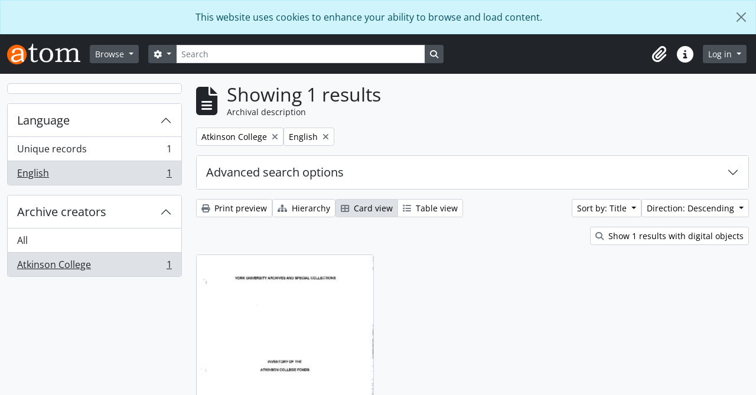

--- FILE ---
content_type: text/css
request_url: https://atom.library.yorku.ca/dist/css/arDominionB5Plugin.bundle.f93253c1b4f1a0e1d6f5.css
body_size: 426063
content:
:root{--bs-blue: #0a58ca;--bs-indigo: #6610f2;--bs-purple: #6f42c1;--bs-pink: #d63384;--bs-red: #dc3545;--bs-orange: #f60;--bs-yellow: #ffc107;--bs-green: #198754;--bs-teal: #20c997;--bs-cyan: #0dcaf0;--bs-white: #fff;--bs-gray: #6c757d;--bs-gray-dark: #343a40;--bs-gray-100: #f8f9fa;--bs-gray-200: #e9ecef;--bs-gray-300: #dee2e6;--bs-gray-400: #ced4da;--bs-gray-500: #adb5bd;--bs-gray-600: #6c757d;--bs-gray-700: #495057;--bs-gray-800: #343a40;--bs-gray-900: #212529;--bs-primary: #f60;--bs-secondary: #495057;--bs-success: #198754;--bs-info: #0dcaf0;--bs-warning: #ffc107;--bs-danger: #dc3545;--bs-light: #f8f9fa;--bs-dark: #212529;--bs-primary-rgb: 255, 102, 0;--bs-secondary-rgb: 73, 80, 87;--bs-success-rgb: 25, 135, 84;--bs-info-rgb: 13, 202, 240;--bs-warning-rgb: 255, 193, 7;--bs-danger-rgb: 220, 53, 69;--bs-light-rgb: 248, 249, 250;--bs-dark-rgb: 33, 37, 41;--bs-white-rgb: 255, 255, 255;--bs-black-rgb: 0, 0, 0;--bs-body-color-rgb: 33, 37, 41;--bs-body-bg-rgb: 248, 249, 250;--bs-font-sans-serif: system-ui, -apple-system, "Segoe UI", Roboto, "Helvetica Neue", Arial, "Noto Sans", "Liberation Sans", sans-serif, "Apple Color Emoji", "Segoe UI Emoji", "Segoe UI Symbol", "Noto Color Emoji";--bs-font-monospace: SFMono-Regular, Menlo, Monaco, Consolas, "Liberation Mono", "Courier New", monospace;--bs-gradient: linear-gradient(180deg, rgba(255, 255, 255, 0.15), rgba(255, 255, 255, 0));--bs-body-font-family: var(--bs-font-sans-serif);--bs-body-font-size: 1rem;--bs-body-font-weight: 400;--bs-body-line-height: 1.5;--bs-body-color: #212529;--bs-body-bg: #f8f9fa}*,*::before,*::after{box-sizing:border-box}@media(prefers-reduced-motion: no-preference){:root{scroll-behavior:smooth}}body{margin:0;font-family:var(--bs-body-font-family);font-size:var(--bs-body-font-size);font-weight:var(--bs-body-font-weight);line-height:var(--bs-body-line-height);color:var(--bs-body-color);text-align:var(--bs-body-text-align);background-color:var(--bs-body-bg);-webkit-text-size-adjust:100%;-webkit-tap-highlight-color:rgba(0,0,0,0)}hr{margin:1rem 0;color:inherit;background-color:currentColor;border:0;opacity:.25}hr:not([size]){height:1px}h6,.h6,h5,.h5,h4,.h4,h3,.h3,h2,.h2,h1,.h1{margin-top:0;margin-bottom:1rem;font-weight:400;line-height:1.2}h1,.h1{font-size:calc(1.325rem + 0.9vw)}@media(min-width: 1200px){h1,.h1{font-size:2rem}}h2,.h2{font-size:calc(1.3rem + 0.6vw)}@media(min-width: 1200px){h2,.h2{font-size:1.75rem}}h3,.h3{font-size:calc(1.28rem + 0.36vw)}@media(min-width: 1200px){h3,.h3{font-size:1.55rem}}h4,.h4{font-size:calc(1.265rem + 0.18vw)}@media(min-width: 1200px){h4,.h4{font-size:1.4rem}}h5,.h5{font-size:1.25rem}h6,.h6{font-size:1rem}p{margin-top:0;margin-bottom:1rem}abbr[title],abbr[data-bs-original-title]{text-decoration:underline dotted;cursor:help;text-decoration-skip-ink:none}address{margin-bottom:1rem;font-style:normal;line-height:inherit}ol,ul{padding-left:2rem}ol,ul,dl{margin-top:0;margin-bottom:1rem}ol ol,ul ul,ol ul,ul ol{margin-bottom:0}dt{font-weight:700}dd{margin-bottom:.5rem;margin-left:0}blockquote{margin:0 0 1rem}b,strong{font-weight:700}small,.small{font-size:0.875em}mark,.mark{padding:.2em;background-color:#fcf8e3}sub,sup{position:relative;font-size:0.75em;line-height:0;vertical-align:baseline}sub{bottom:-0.25em}sup{top:-0.5em}a{color:#0a58ca;text-decoration:none}a:hover{color:#0846a2;text-decoration:underline}a:not([href]):not([class]),a:not([href]):not([class]):hover{color:inherit;text-decoration:none}pre,code,kbd,samp{font-family:var(--bs-font-monospace);font-size:1em;direction:ltr /* rtl:ignore */;unicode-bidi:bidi-override}pre{display:block;margin-top:0;margin-bottom:1rem;overflow:auto;font-size:0.875em}pre code{font-size:inherit;color:inherit;word-break:normal}code{font-size:0.875em;color:#d63384;word-wrap:break-word}a>code{color:inherit}kbd{padding:.2rem .4rem;font-size:0.875em;color:#fff;background-color:#212529;border-radius:.2rem}kbd kbd{padding:0;font-size:1em;font-weight:700}figure{margin:0 0 1rem}img,svg{vertical-align:middle}table{caption-side:bottom;border-collapse:collapse}caption{padding-top:.5rem;padding-bottom:.5rem;color:#6c757d;text-align:left}th{font-weight:700;text-align:inherit;text-align:-webkit-match-parent}thead,tbody,tfoot,tr,td,th{border-color:inherit;border-style:solid;border-width:0}label{display:inline-block}button{border-radius:0}button:focus:not(:focus-visible){outline:0}input,button,select,optgroup,textarea{margin:0;font-family:inherit;font-size:inherit;line-height:inherit}button,select{text-transform:none}[role=button]{cursor:pointer}select{word-wrap:normal}select:disabled{opacity:1}[list]::-webkit-calendar-picker-indicator{display:none}button,[type=button],[type=reset],[type=submit]{-webkit-appearance:button}button:not(:disabled),[type=button]:not(:disabled),[type=reset]:not(:disabled),[type=submit]:not(:disabled){cursor:pointer}::-moz-focus-inner{padding:0;border-style:none}textarea{resize:vertical}fieldset{min-width:0;padding:0;margin:0;border:0}legend{float:left;width:100%;padding:0;margin-bottom:.5rem;font-size:calc(1.275rem + 0.3vw);line-height:inherit}@media(min-width: 1200px){legend{font-size:1.5rem}}legend+*{clear:left}::-webkit-datetime-edit-fields-wrapper,::-webkit-datetime-edit-text,::-webkit-datetime-edit-minute,::-webkit-datetime-edit-hour-field,::-webkit-datetime-edit-day-field,::-webkit-datetime-edit-month-field,::-webkit-datetime-edit-year-field{padding:0}::-webkit-inner-spin-button{height:auto}[type=search]{outline-offset:-2px;-webkit-appearance:textfield}::-webkit-search-decoration{-webkit-appearance:none}::-webkit-color-swatch-wrapper{padding:0}::file-selector-button{font:inherit}::-webkit-file-upload-button{font:inherit;-webkit-appearance:button}output{display:inline-block}iframe{border:0}summary{display:list-item;cursor:pointer}progress{vertical-align:baseline}[hidden]{display:none !important}.lead{font-size:1.25rem;font-weight:300}.display-1{font-size:calc(1.625rem + 4.5vw);font-weight:300;line-height:1.2}@media(min-width: 1200px){.display-1{font-size:5rem}}.display-2{font-size:calc(1.575rem + 3.9vw);font-weight:300;line-height:1.2}@media(min-width: 1200px){.display-2{font-size:4.5rem}}.display-3{font-size:calc(1.525rem + 3.3vw);font-weight:300;line-height:1.2}@media(min-width: 1200px){.display-3{font-size:4rem}}.display-4{font-size:calc(1.475rem + 2.7vw);font-weight:300;line-height:1.2}@media(min-width: 1200px){.display-4{font-size:3.5rem}}.display-5{font-size:calc(1.425rem + 2.1vw);font-weight:300;line-height:1.2}@media(min-width: 1200px){.display-5{font-size:3rem}}.display-6{font-size:calc(1.375rem + 1.5vw);font-weight:300;line-height:1.2}@media(min-width: 1200px){.display-6{font-size:2.5rem}}.list-unstyled{padding-left:0;list-style:none}.list-inline{padding-left:0;list-style:none}.list-inline-item{display:inline-block}.list-inline-item:not(:last-child){margin-right:.5rem}.initialism{font-size:0.875em;text-transform:uppercase}.blockquote{margin-bottom:1rem;font-size:1.25rem}.blockquote>:last-child{margin-bottom:0}.blockquote-footer{margin-top:-1rem;margin-bottom:1rem;font-size:0.875em;color:#6c757d}.blockquote-footer::before{content:"— "}.img-fluid{max-width:100%;height:auto}.img-thumbnail{padding:.25rem;background-color:#f8f9fa;border:1px solid #ced4da;border-radius:.25rem;max-width:100%;height:auto}.figure{display:inline-block}.figure-img{margin-bottom:.5rem;line-height:1}.figure-caption{font-size:0.875em;color:#6c757d}.container,.container-fluid,.container-xxl,.container-xl,.container-lg,.container-md,.container-sm{width:100%;padding-right:var(--bs-gutter-x, 0.75rem);padding-left:var(--bs-gutter-x, 0.75rem);margin-right:auto;margin-left:auto}@media(min-width: 576px){.container-sm,.container{max-width:540px}}@media(min-width: 768px){.container-md,.container-sm,.container{max-width:720px}}@media(min-width: 992px){.container-lg,.container-md,.container-sm,.container{max-width:960px}}@media(min-width: 1200px){.container-xl,.container-lg,.container-md,.container-sm,.container{max-width:1140px}}@media(min-width: 1400px){.container-xxl,.container-xl,.container-lg,.container-md,.container-sm,.container{max-width:1320px}}.row{--bs-gutter-x: 1.5rem;--bs-gutter-y: 0;display:flex;flex-wrap:wrap;margin-top:calc(-1*var(--bs-gutter-y));margin-right:calc(-0.5*var(--bs-gutter-x));margin-left:calc(-0.5*var(--bs-gutter-x))}.row>*{flex-shrink:0;width:100%;max-width:100%;padding-right:calc(var(--bs-gutter-x)*.5);padding-left:calc(var(--bs-gutter-x)*.5);margin-top:var(--bs-gutter-y)}.col{flex:1 0 0%}.row-cols-auto>*{flex:0 0 auto;width:auto}.row-cols-1>*{flex:0 0 auto;width:100%}.row-cols-2>*{flex:0 0 auto;width:50%}.row-cols-3>*{flex:0 0 auto;width:33.3333333333%}.row-cols-4>*{flex:0 0 auto;width:25%}.row-cols-5>*{flex:0 0 auto;width:20%}.row-cols-6>*{flex:0 0 auto;width:16.6666666667%}.col-auto{flex:0 0 auto;width:auto}.col-1{flex:0 0 auto;width:8.33333333%}.col-2{flex:0 0 auto;width:16.66666667%}.col-3{flex:0 0 auto;width:25%}.col-4{flex:0 0 auto;width:33.33333333%}.col-5{flex:0 0 auto;width:41.66666667%}.col-6{flex:0 0 auto;width:50%}.col-7{flex:0 0 auto;width:58.33333333%}.col-8{flex:0 0 auto;width:66.66666667%}.col-9{flex:0 0 auto;width:75%}.col-10{flex:0 0 auto;width:83.33333333%}.col-11{flex:0 0 auto;width:91.66666667%}.col-12{flex:0 0 auto;width:100%}.offset-1{margin-left:8.33333333%}.offset-2{margin-left:16.66666667%}.offset-3{margin-left:25%}.offset-4{margin-left:33.33333333%}.offset-5{margin-left:41.66666667%}.offset-6{margin-left:50%}.offset-7{margin-left:58.33333333%}.offset-8{margin-left:66.66666667%}.offset-9{margin-left:75%}.offset-10{margin-left:83.33333333%}.offset-11{margin-left:91.66666667%}.g-0,.gx-0{--bs-gutter-x: 0}.g-0,.gy-0{--bs-gutter-y: 0}.g-1,.gx-1{--bs-gutter-x: 0.25rem}.g-1,.gy-1{--bs-gutter-y: 0.25rem}.g-2,.gx-2{--bs-gutter-x: 0.5rem}.g-2,.gy-2{--bs-gutter-y: 0.5rem}.g-3,.gx-3{--bs-gutter-x: 1rem}.g-3,.gy-3{--bs-gutter-y: 1rem}.g-4,.gx-4{--bs-gutter-x: 1.5rem}.g-4,.gy-4{--bs-gutter-y: 1.5rem}.g-5,.gx-5{--bs-gutter-x: 3rem}.g-5,.gy-5{--bs-gutter-y: 3rem}@media(min-width: 576px){.col-sm{flex:1 0 0%}.row-cols-sm-auto>*{flex:0 0 auto;width:auto}.row-cols-sm-1>*{flex:0 0 auto;width:100%}.row-cols-sm-2>*{flex:0 0 auto;width:50%}.row-cols-sm-3>*{flex:0 0 auto;width:33.3333333333%}.row-cols-sm-4>*{flex:0 0 auto;width:25%}.row-cols-sm-5>*{flex:0 0 auto;width:20%}.row-cols-sm-6>*{flex:0 0 auto;width:16.6666666667%}.col-sm-auto{flex:0 0 auto;width:auto}.col-sm-1{flex:0 0 auto;width:8.33333333%}.col-sm-2{flex:0 0 auto;width:16.66666667%}.col-sm-3{flex:0 0 auto;width:25%}.col-sm-4{flex:0 0 auto;width:33.33333333%}.col-sm-5{flex:0 0 auto;width:41.66666667%}.col-sm-6{flex:0 0 auto;width:50%}.col-sm-7{flex:0 0 auto;width:58.33333333%}.col-sm-8{flex:0 0 auto;width:66.66666667%}.col-sm-9{flex:0 0 auto;width:75%}.col-sm-10{flex:0 0 auto;width:83.33333333%}.col-sm-11{flex:0 0 auto;width:91.66666667%}.col-sm-12{flex:0 0 auto;width:100%}.offset-sm-0{margin-left:0}.offset-sm-1{margin-left:8.33333333%}.offset-sm-2{margin-left:16.66666667%}.offset-sm-3{margin-left:25%}.offset-sm-4{margin-left:33.33333333%}.offset-sm-5{margin-left:41.66666667%}.offset-sm-6{margin-left:50%}.offset-sm-7{margin-left:58.33333333%}.offset-sm-8{margin-left:66.66666667%}.offset-sm-9{margin-left:75%}.offset-sm-10{margin-left:83.33333333%}.offset-sm-11{margin-left:91.66666667%}.g-sm-0,.gx-sm-0{--bs-gutter-x: 0}.g-sm-0,.gy-sm-0{--bs-gutter-y: 0}.g-sm-1,.gx-sm-1{--bs-gutter-x: 0.25rem}.g-sm-1,.gy-sm-1{--bs-gutter-y: 0.25rem}.g-sm-2,.gx-sm-2{--bs-gutter-x: 0.5rem}.g-sm-2,.gy-sm-2{--bs-gutter-y: 0.5rem}.g-sm-3,.gx-sm-3{--bs-gutter-x: 1rem}.g-sm-3,.gy-sm-3{--bs-gutter-y: 1rem}.g-sm-4,.gx-sm-4{--bs-gutter-x: 1.5rem}.g-sm-4,.gy-sm-4{--bs-gutter-y: 1.5rem}.g-sm-5,.gx-sm-5{--bs-gutter-x: 3rem}.g-sm-5,.gy-sm-5{--bs-gutter-y: 3rem}}@media(min-width: 768px){.col-md{flex:1 0 0%}.row-cols-md-auto>*{flex:0 0 auto;width:auto}.row-cols-md-1>*{flex:0 0 auto;width:100%}.row-cols-md-2>*{flex:0 0 auto;width:50%}.row-cols-md-3>*{flex:0 0 auto;width:33.3333333333%}.row-cols-md-4>*{flex:0 0 auto;width:25%}.row-cols-md-5>*{flex:0 0 auto;width:20%}.row-cols-md-6>*{flex:0 0 auto;width:16.6666666667%}.col-md-auto{flex:0 0 auto;width:auto}.col-md-1{flex:0 0 auto;width:8.33333333%}.col-md-2{flex:0 0 auto;width:16.66666667%}.col-md-3{flex:0 0 auto;width:25%}.col-md-4{flex:0 0 auto;width:33.33333333%}.col-md-5{flex:0 0 auto;width:41.66666667%}.col-md-6{flex:0 0 auto;width:50%}.col-md-7{flex:0 0 auto;width:58.33333333%}.col-md-8{flex:0 0 auto;width:66.66666667%}.col-md-9{flex:0 0 auto;width:75%}.col-md-10{flex:0 0 auto;width:83.33333333%}.col-md-11{flex:0 0 auto;width:91.66666667%}.col-md-12{flex:0 0 auto;width:100%}.offset-md-0{margin-left:0}.offset-md-1{margin-left:8.33333333%}.offset-md-2{margin-left:16.66666667%}.offset-md-3{margin-left:25%}.offset-md-4{margin-left:33.33333333%}.offset-md-5{margin-left:41.66666667%}.offset-md-6{margin-left:50%}.offset-md-7{margin-left:58.33333333%}.offset-md-8{margin-left:66.66666667%}.offset-md-9{margin-left:75%}.offset-md-10{margin-left:83.33333333%}.offset-md-11{margin-left:91.66666667%}.g-md-0,.gx-md-0{--bs-gutter-x: 0}.g-md-0,.gy-md-0{--bs-gutter-y: 0}.g-md-1,.gx-md-1{--bs-gutter-x: 0.25rem}.g-md-1,.gy-md-1{--bs-gutter-y: 0.25rem}.g-md-2,.gx-md-2{--bs-gutter-x: 0.5rem}.g-md-2,.gy-md-2{--bs-gutter-y: 0.5rem}.g-md-3,.gx-md-3{--bs-gutter-x: 1rem}.g-md-3,.gy-md-3{--bs-gutter-y: 1rem}.g-md-4,.gx-md-4{--bs-gutter-x: 1.5rem}.g-md-4,.gy-md-4{--bs-gutter-y: 1.5rem}.g-md-5,.gx-md-5{--bs-gutter-x: 3rem}.g-md-5,.gy-md-5{--bs-gutter-y: 3rem}}@media(min-width: 992px){.col-lg{flex:1 0 0%}.row-cols-lg-auto>*{flex:0 0 auto;width:auto}.row-cols-lg-1>*{flex:0 0 auto;width:100%}.row-cols-lg-2>*{flex:0 0 auto;width:50%}.row-cols-lg-3>*{flex:0 0 auto;width:33.3333333333%}.row-cols-lg-4>*{flex:0 0 auto;width:25%}.row-cols-lg-5>*{flex:0 0 auto;width:20%}.row-cols-lg-6>*{flex:0 0 auto;width:16.6666666667%}.col-lg-auto{flex:0 0 auto;width:auto}.col-lg-1{flex:0 0 auto;width:8.33333333%}.col-lg-2{flex:0 0 auto;width:16.66666667%}.col-lg-3{flex:0 0 auto;width:25%}.col-lg-4{flex:0 0 auto;width:33.33333333%}.col-lg-5{flex:0 0 auto;width:41.66666667%}.col-lg-6{flex:0 0 auto;width:50%}.col-lg-7{flex:0 0 auto;width:58.33333333%}.col-lg-8{flex:0 0 auto;width:66.66666667%}.col-lg-9{flex:0 0 auto;width:75%}.col-lg-10{flex:0 0 auto;width:83.33333333%}.col-lg-11{flex:0 0 auto;width:91.66666667%}.col-lg-12{flex:0 0 auto;width:100%}.offset-lg-0{margin-left:0}.offset-lg-1{margin-left:8.33333333%}.offset-lg-2{margin-left:16.66666667%}.offset-lg-3{margin-left:25%}.offset-lg-4{margin-left:33.33333333%}.offset-lg-5{margin-left:41.66666667%}.offset-lg-6{margin-left:50%}.offset-lg-7{margin-left:58.33333333%}.offset-lg-8{margin-left:66.66666667%}.offset-lg-9{margin-left:75%}.offset-lg-10{margin-left:83.33333333%}.offset-lg-11{margin-left:91.66666667%}.g-lg-0,.gx-lg-0{--bs-gutter-x: 0}.g-lg-0,.gy-lg-0{--bs-gutter-y: 0}.g-lg-1,.gx-lg-1{--bs-gutter-x: 0.25rem}.g-lg-1,.gy-lg-1{--bs-gutter-y: 0.25rem}.g-lg-2,.gx-lg-2{--bs-gutter-x: 0.5rem}.g-lg-2,.gy-lg-2{--bs-gutter-y: 0.5rem}.g-lg-3,.gx-lg-3{--bs-gutter-x: 1rem}.g-lg-3,.gy-lg-3{--bs-gutter-y: 1rem}.g-lg-4,.gx-lg-4{--bs-gutter-x: 1.5rem}.g-lg-4,.gy-lg-4{--bs-gutter-y: 1.5rem}.g-lg-5,.gx-lg-5{--bs-gutter-x: 3rem}.g-lg-5,.gy-lg-5{--bs-gutter-y: 3rem}}@media(min-width: 1200px){.col-xl{flex:1 0 0%}.row-cols-xl-auto>*{flex:0 0 auto;width:auto}.row-cols-xl-1>*{flex:0 0 auto;width:100%}.row-cols-xl-2>*{flex:0 0 auto;width:50%}.row-cols-xl-3>*{flex:0 0 auto;width:33.3333333333%}.row-cols-xl-4>*{flex:0 0 auto;width:25%}.row-cols-xl-5>*{flex:0 0 auto;width:20%}.row-cols-xl-6>*{flex:0 0 auto;width:16.6666666667%}.col-xl-auto{flex:0 0 auto;width:auto}.col-xl-1{flex:0 0 auto;width:8.33333333%}.col-xl-2{flex:0 0 auto;width:16.66666667%}.col-xl-3{flex:0 0 auto;width:25%}.col-xl-4{flex:0 0 auto;width:33.33333333%}.col-xl-5{flex:0 0 auto;width:41.66666667%}.col-xl-6{flex:0 0 auto;width:50%}.col-xl-7{flex:0 0 auto;width:58.33333333%}.col-xl-8{flex:0 0 auto;width:66.66666667%}.col-xl-9{flex:0 0 auto;width:75%}.col-xl-10{flex:0 0 auto;width:83.33333333%}.col-xl-11{flex:0 0 auto;width:91.66666667%}.col-xl-12{flex:0 0 auto;width:100%}.offset-xl-0{margin-left:0}.offset-xl-1{margin-left:8.33333333%}.offset-xl-2{margin-left:16.66666667%}.offset-xl-3{margin-left:25%}.offset-xl-4{margin-left:33.33333333%}.offset-xl-5{margin-left:41.66666667%}.offset-xl-6{margin-left:50%}.offset-xl-7{margin-left:58.33333333%}.offset-xl-8{margin-left:66.66666667%}.offset-xl-9{margin-left:75%}.offset-xl-10{margin-left:83.33333333%}.offset-xl-11{margin-left:91.66666667%}.g-xl-0,.gx-xl-0{--bs-gutter-x: 0}.g-xl-0,.gy-xl-0{--bs-gutter-y: 0}.g-xl-1,.gx-xl-1{--bs-gutter-x: 0.25rem}.g-xl-1,.gy-xl-1{--bs-gutter-y: 0.25rem}.g-xl-2,.gx-xl-2{--bs-gutter-x: 0.5rem}.g-xl-2,.gy-xl-2{--bs-gutter-y: 0.5rem}.g-xl-3,.gx-xl-3{--bs-gutter-x: 1rem}.g-xl-3,.gy-xl-3{--bs-gutter-y: 1rem}.g-xl-4,.gx-xl-4{--bs-gutter-x: 1.5rem}.g-xl-4,.gy-xl-4{--bs-gutter-y: 1.5rem}.g-xl-5,.gx-xl-5{--bs-gutter-x: 3rem}.g-xl-5,.gy-xl-5{--bs-gutter-y: 3rem}}@media(min-width: 1400px){.col-xxl{flex:1 0 0%}.row-cols-xxl-auto>*{flex:0 0 auto;width:auto}.row-cols-xxl-1>*{flex:0 0 auto;width:100%}.row-cols-xxl-2>*{flex:0 0 auto;width:50%}.row-cols-xxl-3>*{flex:0 0 auto;width:33.3333333333%}.row-cols-xxl-4>*{flex:0 0 auto;width:25%}.row-cols-xxl-5>*{flex:0 0 auto;width:20%}.row-cols-xxl-6>*{flex:0 0 auto;width:16.6666666667%}.col-xxl-auto{flex:0 0 auto;width:auto}.col-xxl-1{flex:0 0 auto;width:8.33333333%}.col-xxl-2{flex:0 0 auto;width:16.66666667%}.col-xxl-3{flex:0 0 auto;width:25%}.col-xxl-4{flex:0 0 auto;width:33.33333333%}.col-xxl-5{flex:0 0 auto;width:41.66666667%}.col-xxl-6{flex:0 0 auto;width:50%}.col-xxl-7{flex:0 0 auto;width:58.33333333%}.col-xxl-8{flex:0 0 auto;width:66.66666667%}.col-xxl-9{flex:0 0 auto;width:75%}.col-xxl-10{flex:0 0 auto;width:83.33333333%}.col-xxl-11{flex:0 0 auto;width:91.66666667%}.col-xxl-12{flex:0 0 auto;width:100%}.offset-xxl-0{margin-left:0}.offset-xxl-1{margin-left:8.33333333%}.offset-xxl-2{margin-left:16.66666667%}.offset-xxl-3{margin-left:25%}.offset-xxl-4{margin-left:33.33333333%}.offset-xxl-5{margin-left:41.66666667%}.offset-xxl-6{margin-left:50%}.offset-xxl-7{margin-left:58.33333333%}.offset-xxl-8{margin-left:66.66666667%}.offset-xxl-9{margin-left:75%}.offset-xxl-10{margin-left:83.33333333%}.offset-xxl-11{margin-left:91.66666667%}.g-xxl-0,.gx-xxl-0{--bs-gutter-x: 0}.g-xxl-0,.gy-xxl-0{--bs-gutter-y: 0}.g-xxl-1,.gx-xxl-1{--bs-gutter-x: 0.25rem}.g-xxl-1,.gy-xxl-1{--bs-gutter-y: 0.25rem}.g-xxl-2,.gx-xxl-2{--bs-gutter-x: 0.5rem}.g-xxl-2,.gy-xxl-2{--bs-gutter-y: 0.5rem}.g-xxl-3,.gx-xxl-3{--bs-gutter-x: 1rem}.g-xxl-3,.gy-xxl-3{--bs-gutter-y: 1rem}.g-xxl-4,.gx-xxl-4{--bs-gutter-x: 1.5rem}.g-xxl-4,.gy-xxl-4{--bs-gutter-y: 1.5rem}.g-xxl-5,.gx-xxl-5{--bs-gutter-x: 3rem}.g-xxl-5,.gy-xxl-5{--bs-gutter-y: 3rem}}.table{--bs-table-bg: #fff;--bs-table-accent-bg: transparent;--bs-table-striped-color: #212529;--bs-table-striped-bg: #e9ecef;--bs-table-active-color: #212529;--bs-table-active-bg: rgba(0, 0, 0, 0.1);--bs-table-hover-color: #212529;--bs-table-hover-bg: rgba(0, 0, 0, 0.075);width:100%;margin-bottom:1rem;color:#212529;vertical-align:top;border-color:#ced4da}.table>:not(caption)>*>*{padding:.5rem .5rem;background-color:var(--bs-table-bg);border-bottom-width:1px;box-shadow:inset 0 0 0 9999px var(--bs-table-accent-bg)}.table>tbody{vertical-align:inherit}.table>thead{vertical-align:bottom}.table>:not(:first-child){border-top:2px solid currentColor}.caption-top{caption-side:top}.table-sm>:not(caption)>*>*{padding:.25rem .25rem}.table-bordered>:not(caption)>*{border-width:1px 0}.table-bordered>:not(caption)>*>*{border-width:0 1px}.table-borderless>:not(caption)>*>*{border-bottom-width:0}.table-borderless>:not(:first-child){border-top-width:0}.table-striped>tbody>tr:nth-of-type(odd)>*{--bs-table-accent-bg: var(--bs-table-striped-bg);color:var(--bs-table-striped-color)}.table-active{--bs-table-accent-bg: var(--bs-table-active-bg);color:var(--bs-table-active-color)}.table-hover>tbody>tr:hover>*{--bs-table-accent-bg: var(--bs-table-hover-bg);color:var(--bs-table-hover-color)}.table-primary{--bs-table-bg: #ffe0cc;--bs-table-striped-bg: #f2d5c2;--bs-table-striped-color: #000;--bs-table-active-bg: #e6cab8;--bs-table-active-color: #000;--bs-table-hover-bg: #eccfbd;--bs-table-hover-color: #000;color:#000;border-color:#e6cab8}.table-secondary{--bs-table-bg: #dbdcdd;--bs-table-striped-bg: #d0d1d2;--bs-table-striped-color: #000;--bs-table-active-bg: #c5c6c7;--bs-table-active-color: #000;--bs-table-hover-bg: #cbcccc;--bs-table-hover-color: #000;color:#000;border-color:#c5c6c7}.table-success{--bs-table-bg: #d1e7dd;--bs-table-striped-bg: #c7dbd2;--bs-table-striped-color: #000;--bs-table-active-bg: #bcd0c7;--bs-table-active-color: #000;--bs-table-hover-bg: #c1d6cc;--bs-table-hover-color: #000;color:#000;border-color:#bcd0c7}.table-info{--bs-table-bg: #cff4fc;--bs-table-striped-bg: #c5e8ef;--bs-table-striped-color: #000;--bs-table-active-bg: #badce3;--bs-table-active-color: #000;--bs-table-hover-bg: #bfe2e9;--bs-table-hover-color: #000;color:#000;border-color:#badce3}.table-warning{--bs-table-bg: #fff3cd;--bs-table-striped-bg: #f2e7c3;--bs-table-striped-color: #000;--bs-table-active-bg: #e6dbb9;--bs-table-active-color: #000;--bs-table-hover-bg: #ece1be;--bs-table-hover-color: #000;color:#000;border-color:#e6dbb9}.table-danger{--bs-table-bg: #f8d7da;--bs-table-striped-bg: #eccccf;--bs-table-striped-color: #000;--bs-table-active-bg: #dfc2c4;--bs-table-active-color: #000;--bs-table-hover-bg: #e5c7ca;--bs-table-hover-color: #000;color:#000;border-color:#dfc2c4}.table-light{--bs-table-bg: #f8f9fa;--bs-table-striped-bg: #ecedee;--bs-table-striped-color: #000;--bs-table-active-bg: #dfe0e1;--bs-table-active-color: #000;--bs-table-hover-bg: #e5e6e7;--bs-table-hover-color: #000;color:#000;border-color:#dfe0e1}.table-dark{--bs-table-bg: #212529;--bs-table-striped-bg: #2c3034;--bs-table-striped-color: #fff;--bs-table-active-bg: #373b3e;--bs-table-active-color: #fff;--bs-table-hover-bg: #323539;--bs-table-hover-color: #fff;color:#fff;border-color:#373b3e}.table-responsive{overflow-x:auto;-webkit-overflow-scrolling:touch}@media(max-width: 575.98px){.table-responsive-sm{overflow-x:auto;-webkit-overflow-scrolling:touch}}@media(max-width: 767.98px){.table-responsive-md{overflow-x:auto;-webkit-overflow-scrolling:touch}}@media(max-width: 991.98px){.table-responsive-lg{overflow-x:auto;-webkit-overflow-scrolling:touch}}@media(max-width: 1199.98px){.table-responsive-xl{overflow-x:auto;-webkit-overflow-scrolling:touch}}@media(max-width: 1399.98px){.table-responsive-xxl{overflow-x:auto;-webkit-overflow-scrolling:touch}}.form-label{margin-bottom:.5rem}.col-form-label{padding-top:calc(0.375rem + 1px);padding-bottom:calc(0.375rem + 1px);margin-bottom:0;font-size:inherit;line-height:1.5}.col-form-label-lg{padding-top:calc(0.5rem + 1px);padding-bottom:calc(0.5rem + 1px);font-size:1.25rem}.col-form-label-sm{padding-top:calc(0.25rem + 1px);padding-bottom:calc(0.25rem + 1px);font-size:0.875rem}.form-text{margin-top:.25rem;font-size:0.875em;color:#6c757d}.form-control{display:block;width:100%;padding:.375rem .75rem;font-size:1rem;font-weight:400;line-height:1.5;color:#212529;background-color:#fff;background-clip:padding-box;border:1px solid #ced4da;appearance:none;border-radius:.25rem;transition:border-color .15s ease-in-out,box-shadow .15s ease-in-out}@media(prefers-reduced-motion: reduce){.form-control{transition:none}}.form-control[type=file]{overflow:hidden}.form-control[type=file]:not(:disabled):not([readonly]){cursor:pointer}.form-control:focus{color:#212529;background-color:#fff;border-color:#ffb380;outline:0;box-shadow:0 0 0 .25rem rgba(255,102,0,.25)}.form-control::-webkit-date-and-time-value{height:1.5em}.form-control::placeholder{color:#6c757d;opacity:1}.form-control:disabled,.form-control[readonly]{background-color:#e9ecef;opacity:1}.form-control::file-selector-button{padding:.375rem .75rem;margin:-0.375rem -0.75rem;margin-inline-end:.75rem;color:#212529;background-color:#e9ecef;pointer-events:none;border-color:inherit;border-style:solid;border-width:0;border-inline-end-width:1px;border-radius:0;transition:color .15s ease-in-out,background-color .15s ease-in-out,border-color .15s ease-in-out,box-shadow .15s ease-in-out}@media(prefers-reduced-motion: reduce){.form-control::file-selector-button{transition:none}}.form-control:hover:not(:disabled):not([readonly])::file-selector-button{background-color:#dde0e3}.form-control::-webkit-file-upload-button{padding:.375rem .75rem;margin:-0.375rem -0.75rem;margin-inline-end:.75rem;color:#212529;background-color:#e9ecef;pointer-events:none;border-color:inherit;border-style:solid;border-width:0;border-inline-end-width:1px;border-radius:0;transition:color .15s ease-in-out,background-color .15s ease-in-out,border-color .15s ease-in-out,box-shadow .15s ease-in-out}@media(prefers-reduced-motion: reduce){.form-control::-webkit-file-upload-button{transition:none}}.form-control:hover:not(:disabled):not([readonly])::-webkit-file-upload-button{background-color:#dde0e3}.form-control-plaintext{display:block;width:100%;padding:.375rem 0;margin-bottom:0;line-height:1.5;color:#212529;background-color:transparent;border:solid transparent;border-width:1px 0}.form-control-plaintext.form-control-sm,.form-control-plaintext.form-control-lg{padding-right:0;padding-left:0}.form-control-sm{min-height:calc(1.5em + 0.5rem + 2px);padding:.25rem .5rem;font-size:0.875rem;border-radius:.2rem}.form-control-sm::file-selector-button{padding:.25rem .5rem;margin:-0.25rem -0.5rem;margin-inline-end:.5rem}.form-control-sm::-webkit-file-upload-button{padding:.25rem .5rem;margin:-0.25rem -0.5rem;margin-inline-end:.5rem}.form-control-lg{min-height:calc(1.5em + 1rem + 2px);padding:.5rem 1rem;font-size:1.25rem;border-radius:.3rem}.form-control-lg::file-selector-button{padding:.5rem 1rem;margin:-0.5rem -1rem;margin-inline-end:1rem}.form-control-lg::-webkit-file-upload-button{padding:.5rem 1rem;margin:-0.5rem -1rem;margin-inline-end:1rem}textarea.form-control{min-height:calc(1.5em + 0.75rem + 2px)}textarea.form-control-sm{min-height:calc(1.5em + 0.5rem + 2px)}textarea.form-control-lg{min-height:calc(1.5em + 1rem + 2px)}.form-control-color{width:3rem;height:auto;padding:.375rem}.form-control-color:not(:disabled):not([readonly]){cursor:pointer}.form-control-color::-moz-color-swatch{height:1.5em;border-radius:.25rem}.form-control-color::-webkit-color-swatch{height:1.5em;border-radius:.25rem}.form-select{display:block;width:100%;padding:.375rem 2.25rem .375rem .75rem;-moz-padding-start:calc(0.75rem - 3px);font-size:1rem;font-weight:400;line-height:1.5;color:#212529;background-color:#fff;background-image:url(../icons/242fc7a21a16acdac31e.svg);background-repeat:no-repeat;background-position:right .75rem center;background-size:16px 12px;border:1px solid #ced4da;border-radius:.25rem;transition:border-color .15s ease-in-out,box-shadow .15s ease-in-out;appearance:none}@media(prefers-reduced-motion: reduce){.form-select{transition:none}}.form-select:focus{border-color:#ffb380;outline:0;box-shadow:0 0 0 .25rem rgba(255,102,0,.25)}.form-select[multiple],.form-select[size]:not([size="1"]){padding-right:.75rem;background-image:none}.form-select:disabled{background-color:#e9ecef}.form-select:-moz-focusring{color:transparent;text-shadow:0 0 0 #212529}.form-select-sm{padding-top:.25rem;padding-bottom:.25rem;padding-left:.5rem;font-size:0.875rem;border-radius:.2rem}.form-select-lg{padding-top:.5rem;padding-bottom:.5rem;padding-left:1rem;font-size:1.25rem;border-radius:.3rem}.form-check{display:block;min-height:1.5rem;padding-left:1.5em;margin-bottom:.125rem}.form-check .form-check-input{float:left;margin-left:-1.5em}.form-check-input{width:1em;height:1em;margin-top:.25em;vertical-align:top;background-color:#fff;background-repeat:no-repeat;background-position:center;background-size:contain;border:1px solid rgba(0,0,0,.25);appearance:none;color-adjust:exact}.form-check-input[type=checkbox]{border-radius:.25em}.form-check-input[type=radio]{border-radius:50%}.form-check-input:active{filter:brightness(90%)}.form-check-input:focus{border-color:#ffb380;outline:0;box-shadow:0 0 0 .25rem rgba(255,102,0,.25)}.form-check-input:checked{background-color:#f60;border-color:#f60}.form-check-input:checked[type=checkbox]{background-image:url(../icons/02de272a9323ceb46038.svg)}.form-check-input:checked[type=radio]{background-image:url(../icons/69aa1495d8439f869898.svg)}.form-check-input[type=checkbox]:indeterminate{background-color:#f60;border-color:#f60;background-image:url(../icons/61b275f36d220de63bf0.svg)}.form-check-input:disabled{pointer-events:none;filter:none;opacity:.5}.form-check-input[disabled]~.form-check-label,.form-check-input:disabled~.form-check-label{opacity:.5}.form-switch{padding-left:2.5em}.form-switch .form-check-input{width:2em;margin-left:-2.5em;background-image:url(../icons/92ecaf71710582a68b56.svg);background-position:left center;border-radius:2em;transition:background-position .15s ease-in-out}@media(prefers-reduced-motion: reduce){.form-switch .form-check-input{transition:none}}.form-switch .form-check-input:focus{background-image:url(../icons/dffd16f300421e0fa230.svg)}.form-switch .form-check-input:checked{background-position:right center;background-image:url(../icons/215f8ced19c13e0059ee.svg)}.form-check-inline{display:inline-block;margin-right:1rem}.btn-check{position:absolute;clip:rect(0, 0, 0, 0);pointer-events:none}.btn-check[disabled]+.btn,.btn-check:disabled+.btn{pointer-events:none;filter:none;opacity:.65}.form-range{width:100%;height:1.5rem;padding:0;background-color:transparent;appearance:none}.form-range:focus{outline:0}.form-range:focus::-webkit-slider-thumb{box-shadow:0 0 0 1px #f8f9fa,0 0 0 .25rem rgba(255,102,0,.25)}.form-range:focus::-moz-range-thumb{box-shadow:0 0 0 1px #f8f9fa,0 0 0 .25rem rgba(255,102,0,.25)}.form-range::-moz-focus-outer{border:0}.form-range::-webkit-slider-thumb{width:1rem;height:1rem;margin-top:-0.25rem;background-color:#f60;border:0;border-radius:1rem;transition:background-color .15s ease-in-out,border-color .15s ease-in-out,box-shadow .15s ease-in-out;appearance:none}@media(prefers-reduced-motion: reduce){.form-range::-webkit-slider-thumb{transition:none}}.form-range::-webkit-slider-thumb:active{background-color:#ffd1b3}.form-range::-webkit-slider-runnable-track{width:100%;height:.5rem;color:transparent;cursor:pointer;background-color:#dee2e6;border-color:transparent;border-radius:1rem}.form-range::-moz-range-thumb{width:1rem;height:1rem;background-color:#f60;border:0;border-radius:1rem;transition:background-color .15s ease-in-out,border-color .15s ease-in-out,box-shadow .15s ease-in-out;appearance:none}@media(prefers-reduced-motion: reduce){.form-range::-moz-range-thumb{transition:none}}.form-range::-moz-range-thumb:active{background-color:#ffd1b3}.form-range::-moz-range-track{width:100%;height:.5rem;color:transparent;cursor:pointer;background-color:#dee2e6;border-color:transparent;border-radius:1rem}.form-range:disabled{pointer-events:none}.form-range:disabled::-webkit-slider-thumb{background-color:#adb5bd}.form-range:disabled::-moz-range-thumb{background-color:#adb5bd}.form-floating{position:relative}.form-floating>.form-control,.form-floating>.form-select{height:calc(3.5rem + 2px);line-height:1.25}.form-floating>label{position:absolute;top:0;left:0;height:100%;padding:1rem .75rem;pointer-events:none;border:1px solid transparent;transform-origin:0 0;transition:opacity .1s ease-in-out,transform .1s ease-in-out}@media(prefers-reduced-motion: reduce){.form-floating>label{transition:none}}.form-floating>.form-control{padding:1rem .75rem}.form-floating>.form-control::placeholder{color:transparent}.form-floating>.form-control:focus,.form-floating>.form-control:not(:placeholder-shown){padding-top:1.625rem;padding-bottom:.625rem}.form-floating>.form-control:-webkit-autofill{padding-top:1.625rem;padding-bottom:.625rem}.form-floating>.form-select{padding-top:1.625rem;padding-bottom:.625rem}.form-floating>.form-control:focus~label,.form-floating>.form-control:not(:placeholder-shown)~label,.form-floating>.form-select~label{opacity:.65;transform:scale(0.85) translateY(-0.5rem) translateX(0.15rem)}.form-floating>.form-control:-webkit-autofill~label{opacity:.65;transform:scale(0.85) translateY(-0.5rem) translateX(0.15rem)}.input-group{position:relative;display:flex;flex-wrap:wrap;align-items:stretch;width:100%}.input-group>.form-control,.input-group>.form-select{position:relative;flex:1 1 auto;width:1%;min-width:0}.input-group>.form-control:focus,.input-group>.form-select:focus{z-index:3}.input-group .btn{position:relative;z-index:2}.input-group .btn:focus{z-index:3}.input-group-text{display:flex;align-items:center;padding:.375rem .75rem;font-size:1rem;font-weight:400;line-height:1.5;color:#212529;text-align:center;white-space:nowrap;background-color:#e9ecef;border:1px solid #ced4da;border-radius:.25rem}.input-group-lg>.form-control,.input-group-lg>.form-select,.input-group-lg>.input-group-text,.input-group-lg>.btn{padding:.5rem 1rem;font-size:1.25rem;border-radius:.3rem}.input-group-sm>.form-control,.input-group-sm>.form-select,.input-group-sm>.input-group-text,.input-group-sm>.btn{padding:.25rem .5rem;font-size:0.875rem;border-radius:.2rem}.input-group-lg>.form-select,.input-group-sm>.form-select{padding-right:3rem}.input-group:not(.has-validation)>:not(:last-child):not(.dropdown-toggle):not(.dropdown-menu),.input-group:not(.has-validation)>.dropdown-toggle:nth-last-child(n+3){border-top-right-radius:0;border-bottom-right-radius:0}.input-group.has-validation>:nth-last-child(n+3):not(.dropdown-toggle):not(.dropdown-menu),.input-group.has-validation>.dropdown-toggle:nth-last-child(n+4){border-top-right-radius:0;border-bottom-right-radius:0}.input-group>:not(:first-child):not(.dropdown-menu):not(.valid-tooltip):not(.valid-feedback):not(.invalid-tooltip):not(.invalid-feedback){margin-left:-1px;border-top-left-radius:0;border-bottom-left-radius:0}.valid-feedback{display:none;width:100%;margin-top:.25rem;font-size:0.875em;color:#198754}.valid-tooltip{position:absolute;top:100%;z-index:5;display:none;max-width:100%;padding:.25rem .5rem;margin-top:.1rem;font-size:0.875rem;color:#fff;background-color:#198754;border-radius:.25rem}.was-validated :valid~.valid-feedback,.was-validated :valid~.valid-tooltip,.is-valid~.valid-feedback,.is-valid~.valid-tooltip{display:block}.was-validated .form-control:valid,.form-control.is-valid{border-color:#198754;padding-right:calc(1.5em + 0.75rem);background-image:url(../icons/11ea72395ee023d5db12.svg);background-repeat:no-repeat;background-position:right calc(0.375em + 0.1875rem) center;background-size:calc(0.75em + 0.375rem) calc(0.75em + 0.375rem)}.was-validated .form-control:valid:focus,.form-control.is-valid:focus{border-color:#198754;box-shadow:0 0 0 .25rem rgba(25,135,84,.25)}.was-validated textarea.form-control:valid,textarea.form-control.is-valid{padding-right:calc(1.5em + 0.75rem);background-position:top calc(0.375em + 0.1875rem) right calc(0.375em + 0.1875rem)}.was-validated .form-select:valid,.form-select.is-valid{border-color:#198754}.was-validated .form-select:valid:not([multiple]):not([size]),.was-validated .form-select:valid:not([multiple])[size="1"],.form-select.is-valid:not([multiple]):not([size]),.form-select.is-valid:not([multiple])[size="1"]{padding-right:4.125rem;background-image:url(../icons/242fc7a21a16acdac31e.svg),url(../icons/11ea72395ee023d5db12.svg);background-position:right .75rem center,center right 2.25rem;background-size:16px 12px,calc(0.75em + 0.375rem) calc(0.75em + 0.375rem)}.was-validated .form-select:valid:focus,.form-select.is-valid:focus{border-color:#198754;box-shadow:0 0 0 .25rem rgba(25,135,84,.25)}.was-validated .form-check-input:valid,.form-check-input.is-valid{border-color:#198754}.was-validated .form-check-input:valid:checked,.form-check-input.is-valid:checked{background-color:#198754}.was-validated .form-check-input:valid:focus,.form-check-input.is-valid:focus{box-shadow:0 0 0 .25rem rgba(25,135,84,.25)}.was-validated .form-check-input:valid~.form-check-label,.form-check-input.is-valid~.form-check-label{color:#198754}.form-check-inline .form-check-input~.valid-feedback{margin-left:.5em}.was-validated .input-group .form-control:valid,.input-group .form-control.is-valid,.was-validated .input-group .form-select:valid,.input-group .form-select.is-valid{z-index:1}.was-validated .input-group .form-control:valid:focus,.input-group .form-control.is-valid:focus,.was-validated .input-group .form-select:valid:focus,.input-group .form-select.is-valid:focus{z-index:3}.invalid-feedback{display:none;width:100%;margin-top:.25rem;font-size:0.875em;color:#dc3545}.invalid-tooltip{position:absolute;top:100%;z-index:5;display:none;max-width:100%;padding:.25rem .5rem;margin-top:.1rem;font-size:0.875rem;color:#fff;background-color:#dc3545;border-radius:.25rem}.was-validated :invalid~.invalid-feedback,.was-validated :invalid~.invalid-tooltip,.is-invalid~.invalid-feedback,.is-invalid~.invalid-tooltip{display:block}.was-validated .form-control:invalid,.form-control.is-invalid{border-color:#dc3545;padding-right:calc(1.5em + 0.75rem);background-image:url(../icons/6376436babdee8fe41f6.svg);background-repeat:no-repeat;background-position:right calc(0.375em + 0.1875rem) center;background-size:calc(0.75em + 0.375rem) calc(0.75em + 0.375rem)}.was-validated .form-control:invalid:focus,.form-control.is-invalid:focus{border-color:#dc3545;box-shadow:0 0 0 .25rem rgba(220,53,69,.25)}.was-validated textarea.form-control:invalid,textarea.form-control.is-invalid{padding-right:calc(1.5em + 0.75rem);background-position:top calc(0.375em + 0.1875rem) right calc(0.375em + 0.1875rem)}.was-validated .form-select:invalid,.form-select.is-invalid{border-color:#dc3545}.was-validated .form-select:invalid:not([multiple]):not([size]),.was-validated .form-select:invalid:not([multiple])[size="1"],.form-select.is-invalid:not([multiple]):not([size]),.form-select.is-invalid:not([multiple])[size="1"]{padding-right:4.125rem;background-image:url(../icons/242fc7a21a16acdac31e.svg),url(../icons/6376436babdee8fe41f6.svg);background-position:right .75rem center,center right 2.25rem;background-size:16px 12px,calc(0.75em + 0.375rem) calc(0.75em + 0.375rem)}.was-validated .form-select:invalid:focus,.form-select.is-invalid:focus{border-color:#dc3545;box-shadow:0 0 0 .25rem rgba(220,53,69,.25)}.was-validated .form-check-input:invalid,.form-check-input.is-invalid{border-color:#dc3545}.was-validated .form-check-input:invalid:checked,.form-check-input.is-invalid:checked{background-color:#dc3545}.was-validated .form-check-input:invalid:focus,.form-check-input.is-invalid:focus{box-shadow:0 0 0 .25rem rgba(220,53,69,.25)}.was-validated .form-check-input:invalid~.form-check-label,.form-check-input.is-invalid~.form-check-label{color:#dc3545}.form-check-inline .form-check-input~.invalid-feedback{margin-left:.5em}.was-validated .input-group .form-control:invalid,.input-group .form-control.is-invalid,.was-validated .input-group .form-select:invalid,.input-group .form-select.is-invalid{z-index:2}.was-validated .input-group .form-control:invalid:focus,.input-group .form-control.is-invalid:focus,.was-validated .input-group .form-select:invalid:focus,.input-group .form-select.is-invalid:focus{z-index:3}.btn{display:inline-block;font-weight:400;line-height:1.5;color:#212529;text-align:center;white-space:nowrap;vertical-align:middle;cursor:pointer;user-select:none;background-color:transparent;border:1px solid transparent;padding:.375rem .75rem;font-size:1rem;border-radius:.25rem;transition:color .15s ease-in-out,background-color .15s ease-in-out,border-color .15s ease-in-out,box-shadow .15s ease-in-out}@media(prefers-reduced-motion: reduce){.btn{transition:none}}.btn:hover{color:#212529;text-decoration:none}.btn-check:focus+.btn,.btn:focus{outline:0;box-shadow:0 0 0 .25rem rgba(255,102,0,.25)}.btn:disabled,.btn.disabled,fieldset:disabled .btn{pointer-events:none;opacity:.65}.btn-primary{color:#000;background-color:#f60;border-color:#f60}.btn-primary:hover{color:#000;background-color:#ff7d26;border-color:#ff751a}.btn-check:focus+.btn-primary,.btn-primary:focus{color:#000;background-color:#ff7d26;border-color:#ff751a;box-shadow:0 0 0 .25rem rgba(217,87,0,.5)}.btn-check:checked+.btn-primary,.btn-check:active+.btn-primary,.btn-primary:active,.btn-primary.active,.show>.btn-primary.dropdown-toggle{color:#000;background-color:#ff8533;border-color:#ff751a}.btn-check:checked+.btn-primary:focus,.btn-check:active+.btn-primary:focus,.btn-primary:active:focus,.btn-primary.active:focus,.show>.btn-primary.dropdown-toggle:focus{box-shadow:0 0 0 .25rem rgba(217,87,0,.5)}.btn-primary:disabled,.btn-primary.disabled{color:#000;background-color:#f60;border-color:#f60}.btn-secondary{color:#fff;background-color:#495057;border-color:#495057}.btn-secondary:hover{color:#fff;background-color:#3e444a;border-color:#3a4046}.btn-check:focus+.btn-secondary,.btn-secondary:focus{color:#fff;background-color:#3e444a;border-color:#3a4046;box-shadow:0 0 0 .25rem rgba(100,106,112,.5)}.btn-check:checked+.btn-secondary,.btn-check:active+.btn-secondary,.btn-secondary:active,.btn-secondary.active,.show>.btn-secondary.dropdown-toggle{color:#fff;background-color:#3a4046;border-color:#373c41}.btn-check:checked+.btn-secondary:focus,.btn-check:active+.btn-secondary:focus,.btn-secondary:active:focus,.btn-secondary.active:focus,.show>.btn-secondary.dropdown-toggle:focus{box-shadow:0 0 0 .25rem rgba(100,106,112,.5)}.btn-secondary:disabled,.btn-secondary.disabled{color:#fff;background-color:#495057;border-color:#495057}.btn-success{color:#fff;background-color:#198754;border-color:#198754}.btn-success:hover{color:#fff;background-color:#157347;border-color:#146c43}.btn-check:focus+.btn-success,.btn-success:focus{color:#fff;background-color:#157347;border-color:#146c43;box-shadow:0 0 0 .25rem rgba(60,153,110,.5)}.btn-check:checked+.btn-success,.btn-check:active+.btn-success,.btn-success:active,.btn-success.active,.show>.btn-success.dropdown-toggle{color:#fff;background-color:#146c43;border-color:#13653f}.btn-check:checked+.btn-success:focus,.btn-check:active+.btn-success:focus,.btn-success:active:focus,.btn-success.active:focus,.show>.btn-success.dropdown-toggle:focus{box-shadow:0 0 0 .25rem rgba(60,153,110,.5)}.btn-success:disabled,.btn-success.disabled{color:#fff;background-color:#198754;border-color:#198754}.btn-info{color:#000;background-color:#0dcaf0;border-color:#0dcaf0}.btn-info:hover{color:#000;background-color:#31d2f2;border-color:#25cff2}.btn-check:focus+.btn-info,.btn-info:focus{color:#000;background-color:#31d2f2;border-color:#25cff2;box-shadow:0 0 0 .25rem rgba(11,172,204,.5)}.btn-check:checked+.btn-info,.btn-check:active+.btn-info,.btn-info:active,.btn-info.active,.show>.btn-info.dropdown-toggle{color:#000;background-color:#3dd5f3;border-color:#25cff2}.btn-check:checked+.btn-info:focus,.btn-check:active+.btn-info:focus,.btn-info:active:focus,.btn-info.active:focus,.show>.btn-info.dropdown-toggle:focus{box-shadow:0 0 0 .25rem rgba(11,172,204,.5)}.btn-info:disabled,.btn-info.disabled{color:#000;background-color:#0dcaf0;border-color:#0dcaf0}.btn-warning{color:#000;background-color:#ffc107;border-color:#ffc107}.btn-warning:hover{color:#000;background-color:#ffca2c;border-color:#ffc720}.btn-check:focus+.btn-warning,.btn-warning:focus{color:#000;background-color:#ffca2c;border-color:#ffc720;box-shadow:0 0 0 .25rem rgba(217,164,6,.5)}.btn-check:checked+.btn-warning,.btn-check:active+.btn-warning,.btn-warning:active,.btn-warning.active,.show>.btn-warning.dropdown-toggle{color:#000;background-color:#ffcd39;border-color:#ffc720}.btn-check:checked+.btn-warning:focus,.btn-check:active+.btn-warning:focus,.btn-warning:active:focus,.btn-warning.active:focus,.show>.btn-warning.dropdown-toggle:focus{box-shadow:0 0 0 .25rem rgba(217,164,6,.5)}.btn-warning:disabled,.btn-warning.disabled{color:#000;background-color:#ffc107;border-color:#ffc107}.btn-danger{color:#fff;background-color:#dc3545;border-color:#dc3545}.btn-danger:hover{color:#fff;background-color:#bb2d3b;border-color:#b02a37}.btn-check:focus+.btn-danger,.btn-danger:focus{color:#fff;background-color:#bb2d3b;border-color:#b02a37;box-shadow:0 0 0 .25rem rgba(225,83,97,.5)}.btn-check:checked+.btn-danger,.btn-check:active+.btn-danger,.btn-danger:active,.btn-danger.active,.show>.btn-danger.dropdown-toggle{color:#fff;background-color:#b02a37;border-color:#a52834}.btn-check:checked+.btn-danger:focus,.btn-check:active+.btn-danger:focus,.btn-danger:active:focus,.btn-danger.active:focus,.show>.btn-danger.dropdown-toggle:focus{box-shadow:0 0 0 .25rem rgba(225,83,97,.5)}.btn-danger:disabled,.btn-danger.disabled{color:#fff;background-color:#dc3545;border-color:#dc3545}.btn-light{color:#000;background-color:#f8f9fa;border-color:#f8f9fa}.btn-light:hover{color:#000;background-color:#f9fafb;border-color:#f9fafb}.btn-check:focus+.btn-light,.btn-light:focus{color:#000;background-color:#f9fafb;border-color:#f9fafb;box-shadow:0 0 0 .25rem rgba(211,212,213,.5)}.btn-check:checked+.btn-light,.btn-check:active+.btn-light,.btn-light:active,.btn-light.active,.show>.btn-light.dropdown-toggle{color:#000;background-color:#f9fafb;border-color:#f9fafb}.btn-check:checked+.btn-light:focus,.btn-check:active+.btn-light:focus,.btn-light:active:focus,.btn-light.active:focus,.show>.btn-light.dropdown-toggle:focus{box-shadow:0 0 0 .25rem rgba(211,212,213,.5)}.btn-light:disabled,.btn-light.disabled{color:#000;background-color:#f8f9fa;border-color:#f8f9fa}.btn-dark{color:#fff;background-color:#212529;border-color:#212529}.btn-dark:hover{color:#fff;background-color:#1c1f23;border-color:#1a1e21}.btn-check:focus+.btn-dark,.btn-dark:focus{color:#fff;background-color:#1c1f23;border-color:#1a1e21;box-shadow:0 0 0 .25rem rgba(66,70,73,.5)}.btn-check:checked+.btn-dark,.btn-check:active+.btn-dark,.btn-dark:active,.btn-dark.active,.show>.btn-dark.dropdown-toggle{color:#fff;background-color:#1a1e21;border-color:#191c1f}.btn-check:checked+.btn-dark:focus,.btn-check:active+.btn-dark:focus,.btn-dark:active:focus,.btn-dark.active:focus,.show>.btn-dark.dropdown-toggle:focus{box-shadow:0 0 0 .25rem rgba(66,70,73,.5)}.btn-dark:disabled,.btn-dark.disabled{color:#fff;background-color:#212529;border-color:#212529}.btn-outline-primary{color:#f60;border-color:#f60}.btn-outline-primary:hover{color:#000;background-color:#f60;border-color:#f60}.btn-check:focus+.btn-outline-primary,.btn-outline-primary:focus{box-shadow:0 0 0 .25rem rgba(255,102,0,.5)}.btn-check:checked+.btn-outline-primary,.btn-check:active+.btn-outline-primary,.btn-outline-primary:active,.btn-outline-primary.active,.btn-outline-primary.dropdown-toggle.show{color:#000;background-color:#f60;border-color:#f60}.btn-check:checked+.btn-outline-primary:focus,.btn-check:active+.btn-outline-primary:focus,.btn-outline-primary:active:focus,.btn-outline-primary.active:focus,.btn-outline-primary.dropdown-toggle.show:focus{box-shadow:0 0 0 .25rem rgba(255,102,0,.5)}.btn-outline-primary:disabled,.btn-outline-primary.disabled{color:#f60;background-color:transparent}.btn-outline-secondary{color:#495057;border-color:#495057}.btn-outline-secondary:hover{color:#fff;background-color:#495057;border-color:#495057}.btn-check:focus+.btn-outline-secondary,.btn-outline-secondary:focus{box-shadow:0 0 0 .25rem rgba(73,80,87,.5)}.btn-check:checked+.btn-outline-secondary,.btn-check:active+.btn-outline-secondary,.btn-outline-secondary:active,.btn-outline-secondary.active,.btn-outline-secondary.dropdown-toggle.show{color:#fff;background-color:#495057;border-color:#495057}.btn-check:checked+.btn-outline-secondary:focus,.btn-check:active+.btn-outline-secondary:focus,.btn-outline-secondary:active:focus,.btn-outline-secondary.active:focus,.btn-outline-secondary.dropdown-toggle.show:focus{box-shadow:0 0 0 .25rem rgba(73,80,87,.5)}.btn-outline-secondary:disabled,.btn-outline-secondary.disabled{color:#495057;background-color:transparent}.btn-outline-success{color:#198754;border-color:#198754}.btn-outline-success:hover{color:#fff;background-color:#198754;border-color:#198754}.btn-check:focus+.btn-outline-success,.btn-outline-success:focus{box-shadow:0 0 0 .25rem rgba(25,135,84,.5)}.btn-check:checked+.btn-outline-success,.btn-check:active+.btn-outline-success,.btn-outline-success:active,.btn-outline-success.active,.btn-outline-success.dropdown-toggle.show{color:#fff;background-color:#198754;border-color:#198754}.btn-check:checked+.btn-outline-success:focus,.btn-check:active+.btn-outline-success:focus,.btn-outline-success:active:focus,.btn-outline-success.active:focus,.btn-outline-success.dropdown-toggle.show:focus{box-shadow:0 0 0 .25rem rgba(25,135,84,.5)}.btn-outline-success:disabled,.btn-outline-success.disabled{color:#198754;background-color:transparent}.btn-outline-info{color:#0dcaf0;border-color:#0dcaf0}.btn-outline-info:hover{color:#000;background-color:#0dcaf0;border-color:#0dcaf0}.btn-check:focus+.btn-outline-info,.btn-outline-info:focus{box-shadow:0 0 0 .25rem rgba(13,202,240,.5)}.btn-check:checked+.btn-outline-info,.btn-check:active+.btn-outline-info,.btn-outline-info:active,.btn-outline-info.active,.btn-outline-info.dropdown-toggle.show{color:#000;background-color:#0dcaf0;border-color:#0dcaf0}.btn-check:checked+.btn-outline-info:focus,.btn-check:active+.btn-outline-info:focus,.btn-outline-info:active:focus,.btn-outline-info.active:focus,.btn-outline-info.dropdown-toggle.show:focus{box-shadow:0 0 0 .25rem rgba(13,202,240,.5)}.btn-outline-info:disabled,.btn-outline-info.disabled{color:#0dcaf0;background-color:transparent}.btn-outline-warning{color:#ffc107;border-color:#ffc107}.btn-outline-warning:hover{color:#000;background-color:#ffc107;border-color:#ffc107}.btn-check:focus+.btn-outline-warning,.btn-outline-warning:focus{box-shadow:0 0 0 .25rem rgba(255,193,7,.5)}.btn-check:checked+.btn-outline-warning,.btn-check:active+.btn-outline-warning,.btn-outline-warning:active,.btn-outline-warning.active,.btn-outline-warning.dropdown-toggle.show{color:#000;background-color:#ffc107;border-color:#ffc107}.btn-check:checked+.btn-outline-warning:focus,.btn-check:active+.btn-outline-warning:focus,.btn-outline-warning:active:focus,.btn-outline-warning.active:focus,.btn-outline-warning.dropdown-toggle.show:focus{box-shadow:0 0 0 .25rem rgba(255,193,7,.5)}.btn-outline-warning:disabled,.btn-outline-warning.disabled{color:#ffc107;background-color:transparent}.btn-outline-danger{color:#dc3545;border-color:#dc3545}.btn-outline-danger:hover{color:#fff;background-color:#dc3545;border-color:#dc3545}.btn-check:focus+.btn-outline-danger,.btn-outline-danger:focus{box-shadow:0 0 0 .25rem rgba(220,53,69,.5)}.btn-check:checked+.btn-outline-danger,.btn-check:active+.btn-outline-danger,.btn-outline-danger:active,.btn-outline-danger.active,.btn-outline-danger.dropdown-toggle.show{color:#fff;background-color:#dc3545;border-color:#dc3545}.btn-check:checked+.btn-outline-danger:focus,.btn-check:active+.btn-outline-danger:focus,.btn-outline-danger:active:focus,.btn-outline-danger.active:focus,.btn-outline-danger.dropdown-toggle.show:focus{box-shadow:0 0 0 .25rem rgba(220,53,69,.5)}.btn-outline-danger:disabled,.btn-outline-danger.disabled{color:#dc3545;background-color:transparent}.btn-outline-light{color:#f8f9fa;border-color:#f8f9fa}.btn-outline-light:hover{color:#000;background-color:#f8f9fa;border-color:#f8f9fa}.btn-check:focus+.btn-outline-light,.btn-outline-light:focus{box-shadow:0 0 0 .25rem rgba(248,249,250,.5)}.btn-check:checked+.btn-outline-light,.btn-check:active+.btn-outline-light,.btn-outline-light:active,.btn-outline-light.active,.btn-outline-light.dropdown-toggle.show{color:#000;background-color:#f8f9fa;border-color:#f8f9fa}.btn-check:checked+.btn-outline-light:focus,.btn-check:active+.btn-outline-light:focus,.btn-outline-light:active:focus,.btn-outline-light.active:focus,.btn-outline-light.dropdown-toggle.show:focus{box-shadow:0 0 0 .25rem rgba(248,249,250,.5)}.btn-outline-light:disabled,.btn-outline-light.disabled{color:#f8f9fa;background-color:transparent}.btn-outline-dark{color:#212529;border-color:#212529}.btn-outline-dark:hover{color:#fff;background-color:#212529;border-color:#212529}.btn-check:focus+.btn-outline-dark,.btn-outline-dark:focus{box-shadow:0 0 0 .25rem rgba(33,37,41,.5)}.btn-check:checked+.btn-outline-dark,.btn-check:active+.btn-outline-dark,.btn-outline-dark:active,.btn-outline-dark.active,.btn-outline-dark.dropdown-toggle.show{color:#fff;background-color:#212529;border-color:#212529}.btn-check:checked+.btn-outline-dark:focus,.btn-check:active+.btn-outline-dark:focus,.btn-outline-dark:active:focus,.btn-outline-dark.active:focus,.btn-outline-dark.dropdown-toggle.show:focus{box-shadow:0 0 0 .25rem rgba(33,37,41,.5)}.btn-outline-dark:disabled,.btn-outline-dark.disabled{color:#212529;background-color:transparent}.btn-link{font-weight:400;color:#0a58ca;text-decoration:none}.btn-link:hover{color:#0846a2;text-decoration:underline}.btn-link:focus{text-decoration:underline}.btn-link:disabled,.btn-link.disabled{color:#6c757d}.btn-lg,.btn-group-lg>.btn{padding:.5rem 1rem;font-size:1.25rem;border-radius:.3rem}.btn-sm,.btn-group-sm>.btn{padding:.25rem .5rem;font-size:0.875rem;border-radius:.2rem}.fade{transition:opacity .15s linear}@media(prefers-reduced-motion: reduce){.fade{transition:none}}.fade:not(.show){opacity:0}.collapse:not(.show){display:none}.collapsing{height:0;overflow:hidden;transition:height .35s ease}@media(prefers-reduced-motion: reduce){.collapsing{transition:none}}.collapsing.collapse-horizontal{width:0;height:auto;transition:width .35s ease}@media(prefers-reduced-motion: reduce){.collapsing.collapse-horizontal{transition:none}}.dropup,.dropend,.dropdown,.dropstart{position:relative}.dropdown-toggle{white-space:nowrap}.dropdown-toggle::after{display:inline-block;margin-left:.255em;vertical-align:.255em;content:"";border-top:.3em solid;border-right:.3em solid transparent;border-bottom:0;border-left:.3em solid transparent}.dropdown-toggle:empty::after{margin-left:0}.dropdown-menu{position:absolute;z-index:1035;display:none;min-width:15rem;padding:.5rem 0;margin:0;font-size:1rem;color:#212529;text-align:left;list-style:none;background-color:#fff;background-clip:padding-box;border:1px solid #ced4da;border-radius:.25rem}.dropdown-menu[data-bs-popper]{top:100%;left:0;margin-top:.125rem}.dropdown-menu-start{--bs-position: start}.dropdown-menu-start[data-bs-popper]{right:auto;left:0}.dropdown-menu-end{--bs-position: end}.dropdown-menu-end[data-bs-popper]{right:0;left:auto}@media(min-width: 576px){.dropdown-menu-sm-start{--bs-position: start}.dropdown-menu-sm-start[data-bs-popper]{right:auto;left:0}.dropdown-menu-sm-end{--bs-position: end}.dropdown-menu-sm-end[data-bs-popper]{right:0;left:auto}}@media(min-width: 768px){.dropdown-menu-md-start{--bs-position: start}.dropdown-menu-md-start[data-bs-popper]{right:auto;left:0}.dropdown-menu-md-end{--bs-position: end}.dropdown-menu-md-end[data-bs-popper]{right:0;left:auto}}@media(min-width: 992px){.dropdown-menu-lg-start{--bs-position: start}.dropdown-menu-lg-start[data-bs-popper]{right:auto;left:0}.dropdown-menu-lg-end{--bs-position: end}.dropdown-menu-lg-end[data-bs-popper]{right:0;left:auto}}@media(min-width: 1200px){.dropdown-menu-xl-start{--bs-position: start}.dropdown-menu-xl-start[data-bs-popper]{right:auto;left:0}.dropdown-menu-xl-end{--bs-position: end}.dropdown-menu-xl-end[data-bs-popper]{right:0;left:auto}}@media(min-width: 1400px){.dropdown-menu-xxl-start{--bs-position: start}.dropdown-menu-xxl-start[data-bs-popper]{right:auto;left:0}.dropdown-menu-xxl-end{--bs-position: end}.dropdown-menu-xxl-end[data-bs-popper]{right:0;left:auto}}.dropup .dropdown-menu[data-bs-popper]{top:auto;bottom:100%;margin-top:0;margin-bottom:.125rem}.dropup .dropdown-toggle::after{display:inline-block;margin-left:.255em;vertical-align:.255em;content:"";border-top:0;border-right:.3em solid transparent;border-bottom:.3em solid;border-left:.3em solid transparent}.dropup .dropdown-toggle:empty::after{margin-left:0}.dropend .dropdown-menu[data-bs-popper]{top:0;right:auto;left:100%;margin-top:0;margin-left:.125rem}.dropend .dropdown-toggle::after{display:inline-block;margin-left:.255em;vertical-align:.255em;content:"";border-top:.3em solid transparent;border-right:0;border-bottom:.3em solid transparent;border-left:.3em solid}.dropend .dropdown-toggle:empty::after{margin-left:0}.dropend .dropdown-toggle::after{vertical-align:0}.dropstart .dropdown-menu[data-bs-popper]{top:0;right:100%;left:auto;margin-top:0;margin-right:.125rem}.dropstart .dropdown-toggle::after{display:inline-block;margin-left:.255em;vertical-align:.255em;content:""}.dropstart .dropdown-toggle::after{display:none}.dropstart .dropdown-toggle::before{display:inline-block;margin-right:.255em;vertical-align:.255em;content:"";border-top:.3em solid transparent;border-right:.3em solid;border-bottom:.3em solid transparent}.dropstart .dropdown-toggle:empty::after{margin-left:0}.dropstart .dropdown-toggle::before{vertical-align:0}.dropdown-divider{height:0;margin:.5rem 0;overflow:hidden;border-top:1px solid #ced4da}.dropdown-item{display:block;width:100%;padding:.25rem 1rem;clear:both;font-weight:400;color:#212529;text-align:inherit;white-space:nowrap;background-color:transparent;border:0}.dropdown-item:hover,.dropdown-item:focus{color:#1e2125;text-decoration:none;background-color:#e9ecef}.dropdown-item.active,.dropdown-item:active{color:#212529;text-decoration:none;background-color:#dee2e6}.dropdown-item.disabled,.dropdown-item:disabled{color:#adb5bd;pointer-events:none;background-color:transparent}.dropdown-menu.show{display:block}.dropdown-header{display:block;padding:.5rem 1rem;margin-bottom:0;font-size:0.875rem;color:#6c757d;white-space:nowrap}.dropdown-item-text{display:block;padding:.25rem 1rem;color:#212529}.dropdown-menu-dark{color:#dee2e6;background-color:#343a40;border-color:#ced4da}.dropdown-menu-dark .dropdown-item{color:#dee2e6}.dropdown-menu-dark .dropdown-item:hover,.dropdown-menu-dark .dropdown-item:focus{color:#fff;background-color:rgba(255,255,255,.15)}.dropdown-menu-dark .dropdown-item.active,.dropdown-menu-dark .dropdown-item:active{color:#212529;background-color:#dee2e6}.dropdown-menu-dark .dropdown-item.disabled,.dropdown-menu-dark .dropdown-item:disabled{color:#adb5bd}.dropdown-menu-dark .dropdown-divider{border-color:#ced4da}.dropdown-menu-dark .dropdown-item-text{color:#dee2e6}.dropdown-menu-dark .dropdown-header{color:#adb5bd}.btn-group,.btn-group-vertical{position:relative;display:inline-flex;vertical-align:middle}.btn-group>.btn,.btn-group-vertical>.btn{position:relative;flex:1 1 auto}.btn-group>.btn-check:checked+.btn,.btn-group>.btn-check:focus+.btn,.btn-group>.btn:hover,.btn-group>.btn:focus,.btn-group>.btn:active,.btn-group>.btn.active,.btn-group-vertical>.btn-check:checked+.btn,.btn-group-vertical>.btn-check:focus+.btn,.btn-group-vertical>.btn:hover,.btn-group-vertical>.btn:focus,.btn-group-vertical>.btn:active,.btn-group-vertical>.btn.active{z-index:1}.btn-toolbar{display:flex;flex-wrap:wrap;justify-content:flex-start}.btn-toolbar .input-group{width:auto}.btn-group>.btn:not(:first-child),.btn-group>.btn-group:not(:first-child){margin-left:-1px}.btn-group>.btn:not(:last-child):not(.dropdown-toggle),.btn-group>.btn-group:not(:last-child)>.btn{border-top-right-radius:0;border-bottom-right-radius:0}.btn-group>.btn:nth-child(n+3),.btn-group>:not(.btn-check)+.btn,.btn-group>.btn-group:not(:first-child)>.btn{border-top-left-radius:0;border-bottom-left-radius:0}.dropdown-toggle-split{padding-right:.5625rem;padding-left:.5625rem}.dropdown-toggle-split::after,.dropup .dropdown-toggle-split::after,.dropend .dropdown-toggle-split::after{margin-left:0}.dropstart .dropdown-toggle-split::before{margin-right:0}.btn-sm+.dropdown-toggle-split,.btn-group-sm>.btn+.dropdown-toggle-split{padding-right:.375rem;padding-left:.375rem}.btn-lg+.dropdown-toggle-split,.btn-group-lg>.btn+.dropdown-toggle-split{padding-right:.75rem;padding-left:.75rem}.btn-group-vertical{flex-direction:column;align-items:flex-start;justify-content:center}.btn-group-vertical>.btn,.btn-group-vertical>.btn-group{width:100%}.btn-group-vertical>.btn:not(:first-child),.btn-group-vertical>.btn-group:not(:first-child){margin-top:-1px}.btn-group-vertical>.btn:not(:last-child):not(.dropdown-toggle),.btn-group-vertical>.btn-group:not(:last-child)>.btn{border-bottom-right-radius:0;border-bottom-left-radius:0}.btn-group-vertical>.btn~.btn,.btn-group-vertical>.btn-group:not(:first-child)>.btn{border-top-left-radius:0;border-top-right-radius:0}.nav{display:flex;flex-wrap:wrap;padding-left:0;margin-bottom:0;list-style:none}.nav-link{display:block;padding:.5rem 1rem;color:#0a58ca;transition:color .15s ease-in-out,background-color .15s ease-in-out,border-color .15s ease-in-out}@media(prefers-reduced-motion: reduce){.nav-link{transition:none}}.nav-link:hover,.nav-link:focus{color:#0846a2;text-decoration:none}.nav-link.disabled{color:#6c757d;pointer-events:none;cursor:default}.nav-tabs{border-bottom:1px solid #dee2e6}.nav-tabs .nav-link{margin-bottom:-1px;background:none;border:1px solid transparent;border-top-left-radius:.25rem;border-top-right-radius:.25rem}.nav-tabs .nav-link:hover,.nav-tabs .nav-link:focus{border-color:#e9ecef #e9ecef #dee2e6;isolation:isolate}.nav-tabs .nav-link.disabled{color:#6c757d;background-color:transparent;border-color:transparent}.nav-tabs .nav-link.active,.nav-tabs .nav-item.show .nav-link{color:#495057;background-color:#fff;border-color:#ced4da #ced4da #fff}.nav-tabs .dropdown-menu{margin-top:-1px;border-top-left-radius:0;border-top-right-radius:0}.nav-pills .nav-link{background:none;border:0;border-radius:.25rem}.nav-pills .nav-link.active,.nav-pills .show>.nav-link{color:#212529;background-color:#e9ecef}.nav-fill>.nav-link,.nav-fill .nav-item{flex:1 1 auto;text-align:center}.nav-justified>.nav-link,.nav-justified .nav-item{flex-basis:0;flex-grow:1;text-align:center}.nav-fill .nav-item .nav-link,.nav-justified .nav-item .nav-link{width:100%}.tab-content>.tab-pane{display:none}.tab-content>.active{display:block}.navbar{position:relative;display:flex;flex-wrap:wrap;align-items:center;justify-content:space-between;padding-top:.5rem;padding-bottom:.5rem}.navbar>.container,.navbar>.container-fluid,.navbar>.container-sm,.navbar>.container-md,.navbar>.container-lg,.navbar>.container-xl,.navbar>.container-xxl{display:flex;flex-wrap:inherit;align-items:center;justify-content:space-between}.navbar-brand{padding-top:.3125rem;padding-bottom:.3125rem;margin-right:1rem;font-size:1.25rem;white-space:nowrap}.navbar-brand:hover,.navbar-brand:focus{text-decoration:none}.navbar-nav{display:flex;flex-direction:column;padding-left:0;margin-bottom:0;list-style:none}.navbar-nav .nav-link{padding-right:0;padding-left:0}.navbar-nav .dropdown-menu{position:static}.navbar-text{padding-top:.5rem;padding-bottom:.5rem}.navbar-collapse{flex-basis:100%;flex-grow:1;align-items:center}.navbar-toggler{padding:.25rem .75rem;font-size:1.25rem;line-height:1;background-color:transparent;border:1px solid transparent;border-radius:.25rem;transition:box-shadow .15s ease-in-out}@media(prefers-reduced-motion: reduce){.navbar-toggler{transition:none}}.navbar-toggler:hover{text-decoration:none}.navbar-toggler:focus{text-decoration:none;outline:0;box-shadow:0 0 0 .25rem}.navbar-toggler-icon{display:inline-block;width:1.5em;height:1.5em;vertical-align:middle;background-repeat:no-repeat;background-position:center;background-size:100%}.navbar-nav-scroll{max-height:var(--bs-scroll-height, 75vh);overflow-y:auto}@media(min-width: 576px){.navbar-expand-sm{flex-wrap:nowrap;justify-content:flex-start}.navbar-expand-sm .navbar-nav{flex-direction:row}.navbar-expand-sm .navbar-nav .dropdown-menu{position:absolute}.navbar-expand-sm .navbar-nav .nav-link{padding-right:.5rem;padding-left:.5rem}.navbar-expand-sm .navbar-nav-scroll{overflow:visible}.navbar-expand-sm .navbar-collapse{display:flex !important;flex-basis:auto}.navbar-expand-sm .navbar-toggler{display:none}.navbar-expand-sm .offcanvas-header{display:none}.navbar-expand-sm .offcanvas{position:inherit;bottom:0;z-index:1000;flex-grow:1;visibility:visible !important;background-color:transparent;border-right:0;border-left:0;transition:none;transform:none}.navbar-expand-sm .offcanvas-top,.navbar-expand-sm .offcanvas-bottom{height:auto;border-top:0;border-bottom:0}.navbar-expand-sm .offcanvas-body{display:flex;flex-grow:0;padding:0;overflow-y:visible}}@media(min-width: 768px){.navbar-expand-md{flex-wrap:nowrap;justify-content:flex-start}.navbar-expand-md .navbar-nav{flex-direction:row}.navbar-expand-md .navbar-nav .dropdown-menu{position:absolute}.navbar-expand-md .navbar-nav .nav-link{padding-right:.5rem;padding-left:.5rem}.navbar-expand-md .navbar-nav-scroll{overflow:visible}.navbar-expand-md .navbar-collapse{display:flex !important;flex-basis:auto}.navbar-expand-md .navbar-toggler{display:none}.navbar-expand-md .offcanvas-header{display:none}.navbar-expand-md .offcanvas{position:inherit;bottom:0;z-index:1000;flex-grow:1;visibility:visible !important;background-color:transparent;border-right:0;border-left:0;transition:none;transform:none}.navbar-expand-md .offcanvas-top,.navbar-expand-md .offcanvas-bottom{height:auto;border-top:0;border-bottom:0}.navbar-expand-md .offcanvas-body{display:flex;flex-grow:0;padding:0;overflow-y:visible}}@media(min-width: 992px){.navbar-expand-lg{flex-wrap:nowrap;justify-content:flex-start}.navbar-expand-lg .navbar-nav{flex-direction:row}.navbar-expand-lg .navbar-nav .dropdown-menu{position:absolute}.navbar-expand-lg .navbar-nav .nav-link{padding-right:.5rem;padding-left:.5rem}.navbar-expand-lg .navbar-nav-scroll{overflow:visible}.navbar-expand-lg .navbar-collapse{display:flex !important;flex-basis:auto}.navbar-expand-lg .navbar-toggler{display:none}.navbar-expand-lg .offcanvas-header{display:none}.navbar-expand-lg .offcanvas{position:inherit;bottom:0;z-index:1000;flex-grow:1;visibility:visible !important;background-color:transparent;border-right:0;border-left:0;transition:none;transform:none}.navbar-expand-lg .offcanvas-top,.navbar-expand-lg .offcanvas-bottom{height:auto;border-top:0;border-bottom:0}.navbar-expand-lg .offcanvas-body{display:flex;flex-grow:0;padding:0;overflow-y:visible}}@media(min-width: 1200px){.navbar-expand-xl{flex-wrap:nowrap;justify-content:flex-start}.navbar-expand-xl .navbar-nav{flex-direction:row}.navbar-expand-xl .navbar-nav .dropdown-menu{position:absolute}.navbar-expand-xl .navbar-nav .nav-link{padding-right:.5rem;padding-left:.5rem}.navbar-expand-xl .navbar-nav-scroll{overflow:visible}.navbar-expand-xl .navbar-collapse{display:flex !important;flex-basis:auto}.navbar-expand-xl .navbar-toggler{display:none}.navbar-expand-xl .offcanvas-header{display:none}.navbar-expand-xl .offcanvas{position:inherit;bottom:0;z-index:1000;flex-grow:1;visibility:visible !important;background-color:transparent;border-right:0;border-left:0;transition:none;transform:none}.navbar-expand-xl .offcanvas-top,.navbar-expand-xl .offcanvas-bottom{height:auto;border-top:0;border-bottom:0}.navbar-expand-xl .offcanvas-body{display:flex;flex-grow:0;padding:0;overflow-y:visible}}@media(min-width: 1400px){.navbar-expand-xxl{flex-wrap:nowrap;justify-content:flex-start}.navbar-expand-xxl .navbar-nav{flex-direction:row}.navbar-expand-xxl .navbar-nav .dropdown-menu{position:absolute}.navbar-expand-xxl .navbar-nav .nav-link{padding-right:.5rem;padding-left:.5rem}.navbar-expand-xxl .navbar-nav-scroll{overflow:visible}.navbar-expand-xxl .navbar-collapse{display:flex !important;flex-basis:auto}.navbar-expand-xxl .navbar-toggler{display:none}.navbar-expand-xxl .offcanvas-header{display:none}.navbar-expand-xxl .offcanvas{position:inherit;bottom:0;z-index:1000;flex-grow:1;visibility:visible !important;background-color:transparent;border-right:0;border-left:0;transition:none;transform:none}.navbar-expand-xxl .offcanvas-top,.navbar-expand-xxl .offcanvas-bottom{height:auto;border-top:0;border-bottom:0}.navbar-expand-xxl .offcanvas-body{display:flex;flex-grow:0;padding:0;overflow-y:visible}}.navbar-expand{flex-wrap:nowrap;justify-content:flex-start}.navbar-expand .navbar-nav{flex-direction:row}.navbar-expand .navbar-nav .dropdown-menu{position:absolute}.navbar-expand .navbar-nav .nav-link{padding-right:.5rem;padding-left:.5rem}.navbar-expand .navbar-nav-scroll{overflow:visible}.navbar-expand .navbar-collapse{display:flex !important;flex-basis:auto}.navbar-expand .navbar-toggler{display:none}.navbar-expand .offcanvas-header{display:none}.navbar-expand .offcanvas{position:inherit;bottom:0;z-index:1000;flex-grow:1;visibility:visible !important;background-color:transparent;border-right:0;border-left:0;transition:none;transform:none}.navbar-expand .offcanvas-top,.navbar-expand .offcanvas-bottom{height:auto;border-top:0;border-bottom:0}.navbar-expand .offcanvas-body{display:flex;flex-grow:0;padding:0;overflow-y:visible}.navbar-light .navbar-brand{color:rgba(0,0,0,.9)}.navbar-light .navbar-brand:hover,.navbar-light .navbar-brand:focus{color:rgba(0,0,0,.9)}.navbar-light .navbar-nav .nav-link{color:rgba(0,0,0,.55)}.navbar-light .navbar-nav .nav-link:hover,.navbar-light .navbar-nav .nav-link:focus{color:rgba(0,0,0,.7)}.navbar-light .navbar-nav .nav-link.disabled{color:rgba(0,0,0,.3)}.navbar-light .navbar-nav .show>.nav-link,.navbar-light .navbar-nav .nav-link.active{color:rgba(0,0,0,.9)}.navbar-light .navbar-toggler{color:rgba(0,0,0,.55);border-color:rgba(0,0,0,.1)}.navbar-light .navbar-toggler-icon{background-image:url(../icons/2c1af1537eb27de865c3.svg)}.navbar-light .navbar-text{color:rgba(0,0,0,.55)}.navbar-light .navbar-text a,.navbar-light .navbar-text a:hover,.navbar-light .navbar-text a:focus{color:rgba(0,0,0,.9)}.navbar-dark .navbar-brand{color:#fff}.navbar-dark .navbar-brand:hover,.navbar-dark .navbar-brand:focus{color:#fff}.navbar-dark .navbar-nav .nav-link{color:#fff}.navbar-dark .navbar-nav .nav-link:hover,.navbar-dark .navbar-nav .nav-link:focus{color:#f60}.navbar-dark .navbar-nav .nav-link.disabled{color:rgba(255,255,255,.25)}.navbar-dark .navbar-nav .show>.nav-link,.navbar-dark .navbar-nav .nav-link.active{color:#fff}.navbar-dark .navbar-toggler{color:#fff;border-color:#495057}.navbar-dark .navbar-toggler-icon{background-image:url(../icons/e6e0605cbb8769baa061.svg)}.navbar-dark .navbar-text{color:#fff}.navbar-dark .navbar-text a,.navbar-dark .navbar-text a:hover,.navbar-dark .navbar-text a:focus{color:#fff}.card{position:relative;display:flex;flex-direction:column;min-width:0;word-wrap:break-word;background-color:#fff;background-clip:border-box;border:1px solid #ced4da;border-radius:.25rem}.card>hr{margin-right:0;margin-left:0}.card>.list-group{border-top:inherit;border-bottom:inherit}.card>.list-group:first-child{border-top-width:0;border-top-left-radius:calc(0.25rem - 1px);border-top-right-radius:calc(0.25rem - 1px)}.card>.list-group:last-child{border-bottom-width:0;border-bottom-right-radius:calc(0.25rem - 1px);border-bottom-left-radius:calc(0.25rem - 1px)}.card>.card-header+.list-group,.card>.list-group+.card-footer{border-top:0}.card-body{flex:1 1 auto;padding:1rem 1rem}.card-title{margin-bottom:.5rem}.card-subtitle{margin-top:-0.25rem;margin-bottom:0}.card-text:last-child{margin-bottom:0}.card-link:hover{text-decoration:none}.card-link+.card-link{margin-left:1rem}.card-header{padding:.5rem 1rem;margin-bottom:0;background-color:rgba(0,0,0,.03);border-bottom:1px solid #ced4da}.card-header:first-child{border-radius:calc(0.25rem - 1px) calc(0.25rem - 1px) 0 0}.card-footer{padding:.5rem 1rem;background-color:rgba(0,0,0,.03);border-top:1px solid #ced4da}.card-footer:last-child{border-radius:0 0 calc(0.25rem - 1px) calc(0.25rem - 1px)}.card-header-tabs{margin-right:-0.5rem;margin-bottom:-0.5rem;margin-left:-0.5rem;border-bottom:0}.card-header-pills{margin-right:-0.5rem;margin-left:-0.5rem}.card-img-overlay{position:absolute;top:0;right:0;bottom:0;left:0;padding:1rem;border-radius:calc(0.25rem - 1px)}.card-img,.card-img-top,.card-img-bottom{width:100%}.card-img,.card-img-top{border-top-left-radius:calc(0.25rem - 1px);border-top-right-radius:calc(0.25rem - 1px)}.card-img,.card-img-bottom{border-bottom-right-radius:calc(0.25rem - 1px);border-bottom-left-radius:calc(0.25rem - 1px)}.card-group>.card{margin-bottom:.75rem}@media(min-width: 576px){.card-group{display:flex;flex-flow:row wrap}.card-group>.card{flex:1 0 0%;margin-bottom:0}.card-group>.card+.card{margin-left:0;border-left:0}.card-group>.card:not(:last-child){border-top-right-radius:0;border-bottom-right-radius:0}.card-group>.card:not(:last-child) .card-img-top,.card-group>.card:not(:last-child) .card-header{border-top-right-radius:0}.card-group>.card:not(:last-child) .card-img-bottom,.card-group>.card:not(:last-child) .card-footer{border-bottom-right-radius:0}.card-group>.card:not(:first-child){border-top-left-radius:0;border-bottom-left-radius:0}.card-group>.card:not(:first-child) .card-img-top,.card-group>.card:not(:first-child) .card-header{border-top-left-radius:0}.card-group>.card:not(:first-child) .card-img-bottom,.card-group>.card:not(:first-child) .card-footer{border-bottom-left-radius:0}}.accordion-button,.atom-section-header a{position:relative;display:flex;align-items:center;width:100%;padding:1rem 1rem;font-size:1rem;color:#212529;text-align:left;background-color:#fff;border:0;border-radius:0;overflow-anchor:none;transition:color .15s ease-in-out,background-color .15s ease-in-out,border-color .15s ease-in-out,box-shadow .15s ease-in-out,border-radius .15s ease}@media(prefers-reduced-motion: reduce){.accordion-button,.atom-section-header a{transition:none}}.accordion-button:not(.collapsed),.atom-section-header a:not(.collapsed){color:#212529;background-color:#fff;box-shadow:inset 0 -1px 0 #ced4da}.accordion-button:not(.collapsed)::after,.atom-section-header a:not(.collapsed)::after{background-image:url(../icons/8fa3e5582e1c445ef50d.svg);transform:rotate(-180deg)}.accordion-button::after,.atom-section-header a::after{flex-shrink:0;width:1.25rem;height:1.25rem;margin-left:auto;content:"";background-image:url(../icons/8fa3e5582e1c445ef50d.svg);background-repeat:no-repeat;background-size:1.25rem;transition:transform .2s ease-in-out}@media(prefers-reduced-motion: reduce){.accordion-button::after,.atom-section-header a::after{transition:none}}.accordion-button:hover,.atom-section-header a:hover{z-index:2}.accordion-button:focus,.atom-section-header a:focus{z-index:3;border-color:#ffb380;outline:0;box-shadow:0 0 0 .25rem #ced4da}.accordion-header{margin-bottom:0}.accordion-item{background-color:#fff;border:1px solid #ced4da}.accordion-item:first-of-type{border-top-left-radius:.25rem;border-top-right-radius:.25rem}.accordion-item:first-of-type .accordion-button,.accordion-item:first-of-type .atom-section-header a,.atom-section-header .accordion-item:first-of-type a{border-top-left-radius:calc(0.25rem - 1px);border-top-right-radius:calc(0.25rem - 1px)}.accordion-item:not(:first-of-type){border-top:0}.accordion-item:last-of-type{border-bottom-right-radius:.25rem;border-bottom-left-radius:.25rem}.accordion-item:last-of-type .accordion-button.collapsed,.accordion-item:last-of-type .atom-section-header a.collapsed,.atom-section-header .accordion-item:last-of-type a.collapsed{border-bottom-right-radius:calc(0.25rem - 1px);border-bottom-left-radius:calc(0.25rem - 1px)}.accordion-item:last-of-type .accordion-collapse{border-bottom-right-radius:.25rem;border-bottom-left-radius:.25rem}.accordion-body{padding:1rem 1rem}.accordion-flush .accordion-collapse{border-width:0}.accordion-flush .accordion-item{border-right:0;border-left:0;border-radius:0}.accordion-flush .accordion-item:first-child{border-top:0}.accordion-flush .accordion-item:last-child{border-bottom:0}.accordion-flush .accordion-item .accordion-button,.accordion-flush .accordion-item .atom-section-header a,.atom-section-header .accordion-flush .accordion-item a{border-radius:0}.breadcrumb{display:flex;flex-wrap:wrap;padding:0 0;margin-bottom:1rem;list-style:none}.breadcrumb-item+.breadcrumb-item{padding-left:.5rem}.breadcrumb-item+.breadcrumb-item::before{float:left;padding-right:.5rem;color:#f60;content:var(--bs-breadcrumb-divider, "»") /* rtl: var(--bs-breadcrumb-divider, "«") */}.breadcrumb-item.active{color:#6c757d}.pagination{display:flex;padding-left:0;list-style:none}.page-link{position:relative;display:block;color:#0a58ca;background-color:#fff;border:1px solid #ced4da;transition:color .15s ease-in-out,background-color .15s ease-in-out,border-color .15s ease-in-out,box-shadow .15s ease-in-out}@media(prefers-reduced-motion: reduce){.page-link{transition:none}}.page-link:hover{z-index:2;color:#0846a2;text-decoration:none;background-color:#e9ecef;border-color:#ced4da}.page-link:focus{z-index:3;color:#0846a2;background-color:#e9ecef;outline:0;box-shadow:0 0 0 .25rem #ced4da}.page-item:not(:first-child) .page-link{margin-left:-1px}.page-item.active .page-link{z-index:3;color:#212529;background-color:#dee2e6;border-color:#ced4da}.page-item.disabled .page-link{color:#6c757d;pointer-events:none;background-color:#fff;border-color:#ced4da}.page-link{padding:.375rem .75rem}.page-item:first-child .page-link{border-top-left-radius:.25rem;border-bottom-left-radius:.25rem}.page-item:last-child .page-link{border-top-right-radius:.25rem;border-bottom-right-radius:.25rem}.pagination-lg .page-link{padding:.75rem 1.5rem;font-size:1.25rem}.pagination-lg .page-item:first-child .page-link{border-top-left-radius:.3rem;border-bottom-left-radius:.3rem}.pagination-lg .page-item:last-child .page-link{border-top-right-radius:.3rem;border-bottom-right-radius:.3rem}.pagination-sm .page-link{padding:.25rem .5rem;font-size:0.875rem}.pagination-sm .page-item:first-child .page-link{border-top-left-radius:.2rem;border-bottom-left-radius:.2rem}.pagination-sm .page-item:last-child .page-link{border-top-right-radius:.2rem;border-bottom-right-radius:.2rem}.badge{display:inline-block;padding:.35em .65em;font-size:0.75em;font-weight:700;line-height:1;color:#fff;text-align:center;white-space:nowrap;vertical-align:baseline;border-radius:.25rem}.badge:empty{display:none}.btn .badge{position:relative;top:-1px}.alert{position:relative;padding:1rem 1rem;margin-bottom:1rem;border:1px solid transparent;border-radius:.25rem}.alert-heading{color:inherit}.alert-link{font-weight:700}.alert-dismissible{padding-right:3rem}.alert-dismissible .btn-close{position:absolute;top:0;right:0;z-index:2;padding:1.25rem 1rem}.alert-primary{color:#993d00;background-color:#ffe0cc;border-color:#ffd1b3}.alert-primary .alert-link{color:#7a3100}.alert-secondary{color:#2c3034;background-color:#dbdcdd;border-color:#c8cbcd}.alert-secondary .alert-link{color:#23262a}.alert-success{color:#0f5132;background-color:#d1e7dd;border-color:#badbcc}.alert-success .alert-link{color:#0c4128}.alert-info{color:#055160;background-color:#cff4fc;border-color:#b6effb}.alert-info .alert-link{color:#04414d}.alert-warning{color:#664d03;background-color:#fff3cd;border-color:#ffecb5}.alert-warning .alert-link{color:#523e02}.alert-danger{color:#842029;background-color:#f8d7da;border-color:#f5c2c7}.alert-danger .alert-link{color:#6a1a21}.alert-light{color:#636464;background-color:#fefefe;border-color:#fdfdfe}.alert-light .alert-link{color:#4f5050}.alert-dark{color:#141619;background-color:#d3d3d4;border-color:#bcbebf}.alert-dark .alert-link{color:#101214}@keyframes progress-bar-stripes{0%{background-position-x:1rem}}.progress{display:flex;height:1rem;overflow:hidden;font-size:0.75rem;background-color:#e9ecef;border-radius:.25rem}.progress-bar{display:flex;flex-direction:column;justify-content:center;overflow:hidden;color:#fff;text-align:center;white-space:nowrap;background-color:#f60;transition:width .6s ease}@media(prefers-reduced-motion: reduce){.progress-bar{transition:none}}.progress-bar-striped{background-image:linear-gradient(45deg, rgba(255, 255, 255, 0.15) 25%, transparent 25%, transparent 50%, rgba(255, 255, 255, 0.15) 50%, rgba(255, 255, 255, 0.15) 75%, transparent 75%, transparent);background-size:1rem 1rem}.progress-bar-animated{animation:1s linear infinite progress-bar-stripes}@media(prefers-reduced-motion: reduce){.progress-bar-animated{animation:none}}.list-group{display:flex;flex-direction:column;padding-left:0;margin-bottom:0;border-radius:.25rem}.list-group-numbered{list-style-type:none;counter-reset:section}.list-group-numbered>li::before{content:counters(section, ".") ". ";counter-increment:section}.list-group-item-action{width:100%;color:#212529;text-align:inherit}.list-group-item-action:hover,.list-group-item-action:focus{z-index:1;color:#212529;text-decoration:none;background-color:#e9ecef}.list-group-item-action:active{color:#212529;background-color:#e9ecef}.list-group-item{position:relative;display:block;padding:.5rem 1rem;color:#212529;background-color:#fff;border:1px solid #ced4da}.list-group-item:first-child{border-top-left-radius:inherit;border-top-right-radius:inherit}.list-group-item:last-child{border-bottom-right-radius:inherit;border-bottom-left-radius:inherit}.list-group-item.disabled,.list-group-item:disabled{color:#6c757d;pointer-events:none;background-color:#fff}.list-group-item.active{z-index:2;color:#212529;background-color:#dee2e6;border-color:#ced4da}.list-group-item+.list-group-item{border-top-width:0}.list-group-item+.list-group-item.active{margin-top:-1px;border-top-width:1px}.list-group-horizontal{flex-direction:row}.list-group-horizontal>.list-group-item:first-child{border-bottom-left-radius:.25rem;border-top-right-radius:0}.list-group-horizontal>.list-group-item:last-child{border-top-right-radius:.25rem;border-bottom-left-radius:0}.list-group-horizontal>.list-group-item.active{margin-top:0}.list-group-horizontal>.list-group-item+.list-group-item{border-top-width:1px;border-left-width:0}.list-group-horizontal>.list-group-item+.list-group-item.active{margin-left:-1px;border-left-width:1px}@media(min-width: 576px){.list-group-horizontal-sm{flex-direction:row}.list-group-horizontal-sm>.list-group-item:first-child{border-bottom-left-radius:.25rem;border-top-right-radius:0}.list-group-horizontal-sm>.list-group-item:last-child{border-top-right-radius:.25rem;border-bottom-left-radius:0}.list-group-horizontal-sm>.list-group-item.active{margin-top:0}.list-group-horizontal-sm>.list-group-item+.list-group-item{border-top-width:1px;border-left-width:0}.list-group-horizontal-sm>.list-group-item+.list-group-item.active{margin-left:-1px;border-left-width:1px}}@media(min-width: 768px){.list-group-horizontal-md{flex-direction:row}.list-group-horizontal-md>.list-group-item:first-child{border-bottom-left-radius:.25rem;border-top-right-radius:0}.list-group-horizontal-md>.list-group-item:last-child{border-top-right-radius:.25rem;border-bottom-left-radius:0}.list-group-horizontal-md>.list-group-item.active{margin-top:0}.list-group-horizontal-md>.list-group-item+.list-group-item{border-top-width:1px;border-left-width:0}.list-group-horizontal-md>.list-group-item+.list-group-item.active{margin-left:-1px;border-left-width:1px}}@media(min-width: 992px){.list-group-horizontal-lg{flex-direction:row}.list-group-horizontal-lg>.list-group-item:first-child{border-bottom-left-radius:.25rem;border-top-right-radius:0}.list-group-horizontal-lg>.list-group-item:last-child{border-top-right-radius:.25rem;border-bottom-left-radius:0}.list-group-horizontal-lg>.list-group-item.active{margin-top:0}.list-group-horizontal-lg>.list-group-item+.list-group-item{border-top-width:1px;border-left-width:0}.list-group-horizontal-lg>.list-group-item+.list-group-item.active{margin-left:-1px;border-left-width:1px}}@media(min-width: 1200px){.list-group-horizontal-xl{flex-direction:row}.list-group-horizontal-xl>.list-group-item:first-child{border-bottom-left-radius:.25rem;border-top-right-radius:0}.list-group-horizontal-xl>.list-group-item:last-child{border-top-right-radius:.25rem;border-bottom-left-radius:0}.list-group-horizontal-xl>.list-group-item.active{margin-top:0}.list-group-horizontal-xl>.list-group-item+.list-group-item{border-top-width:1px;border-left-width:0}.list-group-horizontal-xl>.list-group-item+.list-group-item.active{margin-left:-1px;border-left-width:1px}}@media(min-width: 1400px){.list-group-horizontal-xxl{flex-direction:row}.list-group-horizontal-xxl>.list-group-item:first-child{border-bottom-left-radius:.25rem;border-top-right-radius:0}.list-group-horizontal-xxl>.list-group-item:last-child{border-top-right-radius:.25rem;border-bottom-left-radius:0}.list-group-horizontal-xxl>.list-group-item.active{margin-top:0}.list-group-horizontal-xxl>.list-group-item+.list-group-item{border-top-width:1px;border-left-width:0}.list-group-horizontal-xxl>.list-group-item+.list-group-item.active{margin-left:-1px;border-left-width:1px}}.list-group-flush{border-radius:0}.list-group-flush>.list-group-item{border-width:0 0 1px}.list-group-flush>.list-group-item:last-child{border-bottom-width:0}.list-group-item-primary{color:#993d00;background-color:#ffe0cc}.list-group-item-primary.list-group-item-action:hover,.list-group-item-primary.list-group-item-action:focus{color:#993d00;background-color:#e6cab8}.list-group-item-primary.list-group-item-action.active{color:#fff;background-color:#993d00;border-color:#993d00}.list-group-item-secondary{color:#2c3034;background-color:#dbdcdd}.list-group-item-secondary.list-group-item-action:hover,.list-group-item-secondary.list-group-item-action:focus{color:#2c3034;background-color:#c5c6c7}.list-group-item-secondary.list-group-item-action.active{color:#fff;background-color:#2c3034;border-color:#2c3034}.list-group-item-success{color:#0f5132;background-color:#d1e7dd}.list-group-item-success.list-group-item-action:hover,.list-group-item-success.list-group-item-action:focus{color:#0f5132;background-color:#bcd0c7}.list-group-item-success.list-group-item-action.active{color:#fff;background-color:#0f5132;border-color:#0f5132}.list-group-item-info{color:#055160;background-color:#cff4fc}.list-group-item-info.list-group-item-action:hover,.list-group-item-info.list-group-item-action:focus{color:#055160;background-color:#badce3}.list-group-item-info.list-group-item-action.active{color:#fff;background-color:#055160;border-color:#055160}.list-group-item-warning{color:#664d03;background-color:#fff3cd}.list-group-item-warning.list-group-item-action:hover,.list-group-item-warning.list-group-item-action:focus{color:#664d03;background-color:#e6dbb9}.list-group-item-warning.list-group-item-action.active{color:#fff;background-color:#664d03;border-color:#664d03}.list-group-item-danger{color:#842029;background-color:#f8d7da}.list-group-item-danger.list-group-item-action:hover,.list-group-item-danger.list-group-item-action:focus{color:#842029;background-color:#dfc2c4}.list-group-item-danger.list-group-item-action.active{color:#fff;background-color:#842029;border-color:#842029}.list-group-item-light{color:#636464;background-color:#fefefe}.list-group-item-light.list-group-item-action:hover,.list-group-item-light.list-group-item-action:focus{color:#636464;background-color:#e5e5e5}.list-group-item-light.list-group-item-action.active{color:#fff;background-color:#636464;border-color:#636464}.list-group-item-dark{color:#141619;background-color:#d3d3d4}.list-group-item-dark.list-group-item-action:hover,.list-group-item-dark.list-group-item-action:focus{color:#141619;background-color:#bebebf}.list-group-item-dark.list-group-item-action.active{color:#fff;background-color:#141619;border-color:#141619}.btn-close{box-sizing:content-box;width:1em;height:1em;padding:.25em .25em;color:#000;background:transparent url(../icons/0865c0538b2123160c4a.svg) center/1em auto no-repeat;border:0;border-radius:.25rem;opacity:.5}.btn-close:hover{color:#000;text-decoration:none;opacity:.75}.btn-close:focus{outline:0;box-shadow:0 0 0 .25rem rgba(255,102,0,.25);opacity:1}.btn-close:disabled,.btn-close.disabled{pointer-events:none;user-select:none;opacity:.25}.btn-close-white{filter:invert(1) grayscale(100%) brightness(200%)}.modal{position:fixed;top:0;left:0;z-index:1055;display:none;width:100%;height:100%;overflow-x:hidden;overflow-y:auto;outline:0}.modal-dialog{position:relative;width:auto;margin:.5rem;pointer-events:none}.modal.fade .modal-dialog{transition:transform .3s ease-out;transform:translate(0, -50px)}@media(prefers-reduced-motion: reduce){.modal.fade .modal-dialog{transition:none}}.modal.show .modal-dialog{transform:none}.modal.modal-static .modal-dialog{transform:scale(1.02)}.modal-dialog-scrollable{height:calc(100% - 1rem)}.modal-dialog-scrollable .modal-content{max-height:100%;overflow:hidden}.modal-dialog-scrollable .modal-body{overflow-y:auto}.modal-dialog-centered{display:flex;align-items:center;min-height:calc(100% - 1rem)}.modal-content{position:relative;display:flex;flex-direction:column;width:100%;pointer-events:auto;background-color:#fff;background-clip:padding-box;border:1px solid rgba(0,0,0,.2);border-radius:.3rem;outline:0}.modal-backdrop{position:fixed;top:0;left:0;z-index:1050;width:100vw;height:100vh;background-color:#000}.modal-backdrop.fade{opacity:0}.modal-backdrop.show{opacity:.5}.modal-header{display:flex;flex-shrink:0;align-items:center;justify-content:space-between;padding:1rem 1rem;border-bottom:1px solid #ced4da;border-top-left-radius:calc(0.3rem - 1px);border-top-right-radius:calc(0.3rem - 1px)}.modal-header .btn-close{padding:.5rem .5rem;margin:-0.5rem -0.5rem -0.5rem auto}.modal-title{margin-bottom:0;line-height:1.5}.modal-body{position:relative;flex:1 1 auto;padding:1rem}.modal-footer{display:flex;flex-wrap:wrap;flex-shrink:0;align-items:center;justify-content:flex-end;padding:.75rem;border-top:1px solid #ced4da;border-bottom-right-radius:calc(0.3rem - 1px);border-bottom-left-radius:calc(0.3rem - 1px)}.modal-footer>*{margin:.25rem}@media(min-width: 576px){.modal-dialog{max-width:500px;margin:1.75rem auto}.modal-dialog-scrollable{height:calc(100% - 3.5rem)}.modal-dialog-centered{min-height:calc(100% - 3.5rem)}.modal-sm{max-width:300px}}@media(min-width: 992px){.modal-lg,.modal-xl{max-width:800px}}@media(min-width: 1200px){.modal-xl{max-width:1140px}}.modal-fullscreen{width:100vw;max-width:none;height:100%;margin:0}.modal-fullscreen .modal-content{height:100%;border:0;border-radius:0}.modal-fullscreen .modal-header{border-radius:0}.modal-fullscreen .modal-body{overflow-y:auto}.modal-fullscreen .modal-footer{border-radius:0}@media(max-width: 575.98px){.modal-fullscreen-sm-down{width:100vw;max-width:none;height:100%;margin:0}.modal-fullscreen-sm-down .modal-content{height:100%;border:0;border-radius:0}.modal-fullscreen-sm-down .modal-header{border-radius:0}.modal-fullscreen-sm-down .modal-body{overflow-y:auto}.modal-fullscreen-sm-down .modal-footer{border-radius:0}}@media(max-width: 767.98px){.modal-fullscreen-md-down{width:100vw;max-width:none;height:100%;margin:0}.modal-fullscreen-md-down .modal-content{height:100%;border:0;border-radius:0}.modal-fullscreen-md-down .modal-header{border-radius:0}.modal-fullscreen-md-down .modal-body{overflow-y:auto}.modal-fullscreen-md-down .modal-footer{border-radius:0}}@media(max-width: 991.98px){.modal-fullscreen-lg-down{width:100vw;max-width:none;height:100%;margin:0}.modal-fullscreen-lg-down .modal-content{height:100%;border:0;border-radius:0}.modal-fullscreen-lg-down .modal-header{border-radius:0}.modal-fullscreen-lg-down .modal-body{overflow-y:auto}.modal-fullscreen-lg-down .modal-footer{border-radius:0}}@media(max-width: 1199.98px){.modal-fullscreen-xl-down{width:100vw;max-width:none;height:100%;margin:0}.modal-fullscreen-xl-down .modal-content{height:100%;border:0;border-radius:0}.modal-fullscreen-xl-down .modal-header{border-radius:0}.modal-fullscreen-xl-down .modal-body{overflow-y:auto}.modal-fullscreen-xl-down .modal-footer{border-radius:0}}@media(max-width: 1399.98px){.modal-fullscreen-xxl-down{width:100vw;max-width:none;height:100%;margin:0}.modal-fullscreen-xxl-down .modal-content{height:100%;border:0;border-radius:0}.modal-fullscreen-xxl-down .modal-header{border-radius:0}.modal-fullscreen-xxl-down .modal-body{overflow-y:auto}.modal-fullscreen-xxl-down .modal-footer{border-radius:0}}.tooltip{position:absolute;z-index:1080;display:block;margin:0;font-family:var(--bs-font-sans-serif);font-style:normal;font-weight:400;line-height:1.5;text-align:left;text-align:start;text-decoration:none;text-shadow:none;text-transform:none;letter-spacing:normal;word-break:normal;word-spacing:normal;white-space:normal;line-break:auto;font-size:0.875rem;word-wrap:break-word;opacity:0}.tooltip.show{opacity:1}.tooltip .tooltip-arrow{position:absolute;display:block;width:.8rem;height:.4rem}.tooltip .tooltip-arrow::before{position:absolute;content:"";border-color:transparent;border-style:solid}.bs-tooltip-top,.bs-tooltip-auto[data-popper-placement^=top]{padding:.4rem 0}.bs-tooltip-top .tooltip-arrow,.bs-tooltip-auto[data-popper-placement^=top] .tooltip-arrow{bottom:0}.bs-tooltip-top .tooltip-arrow::before,.bs-tooltip-auto[data-popper-placement^=top] .tooltip-arrow::before{top:-1px;border-width:.4rem .4rem 0;border-top-color:#212529}.bs-tooltip-end,.bs-tooltip-auto[data-popper-placement^=right]{padding:0 .4rem}.bs-tooltip-end .tooltip-arrow,.bs-tooltip-auto[data-popper-placement^=right] .tooltip-arrow{left:0;width:.4rem;height:.8rem}.bs-tooltip-end .tooltip-arrow::before,.bs-tooltip-auto[data-popper-placement^=right] .tooltip-arrow::before{right:-1px;border-width:.4rem .4rem .4rem 0;border-right-color:#212529}.bs-tooltip-bottom,.bs-tooltip-auto[data-popper-placement^=bottom]{padding:.4rem 0}.bs-tooltip-bottom .tooltip-arrow,.bs-tooltip-auto[data-popper-placement^=bottom] .tooltip-arrow{top:0}.bs-tooltip-bottom .tooltip-arrow::before,.bs-tooltip-auto[data-popper-placement^=bottom] .tooltip-arrow::before{bottom:-1px;border-width:0 .4rem .4rem;border-bottom-color:#212529}.bs-tooltip-start,.bs-tooltip-auto[data-popper-placement^=left]{padding:0 .4rem}.bs-tooltip-start .tooltip-arrow,.bs-tooltip-auto[data-popper-placement^=left] .tooltip-arrow{right:0;width:.4rem;height:.8rem}.bs-tooltip-start .tooltip-arrow::before,.bs-tooltip-auto[data-popper-placement^=left] .tooltip-arrow::before{left:-1px;border-width:.4rem 0 .4rem .4rem;border-left-color:#212529}.tooltip-inner{max-width:200px;padding:.25rem .5rem;color:#fff;text-align:center;background-color:#212529;border-radius:.25rem}.popover{position:absolute;top:0;left:0 /* rtl:ignore */;z-index:1070;display:block;max-width:276px;font-family:var(--bs-font-sans-serif);font-style:normal;font-weight:400;line-height:1.5;text-align:left;text-align:start;text-decoration:none;text-shadow:none;text-transform:none;letter-spacing:normal;word-break:normal;word-spacing:normal;white-space:normal;line-break:auto;font-size:0.875rem;word-wrap:break-word;background-color:#fff;background-clip:padding-box;border:1px solid rgba(0,0,0,.2);border-radius:.3rem}.popover .popover-arrow{position:absolute;display:block;width:1rem;height:.5rem}.popover .popover-arrow::before,.popover .popover-arrow::after{position:absolute;display:block;content:"";border-color:transparent;border-style:solid}.bs-popover-top>.popover-arrow,.bs-popover-auto[data-popper-placement^=top]>.popover-arrow{bottom:calc(-0.5rem - 1px)}.bs-popover-top>.popover-arrow::before,.bs-popover-auto[data-popper-placement^=top]>.popover-arrow::before{bottom:0;border-width:.5rem .5rem 0;border-top-color:rgba(0,0,0,.25)}.bs-popover-top>.popover-arrow::after,.bs-popover-auto[data-popper-placement^=top]>.popover-arrow::after{bottom:1px;border-width:.5rem .5rem 0;border-top-color:#fff}.bs-popover-end>.popover-arrow,.bs-popover-auto[data-popper-placement^=right]>.popover-arrow{left:calc(-0.5rem - 1px);width:.5rem;height:1rem}.bs-popover-end>.popover-arrow::before,.bs-popover-auto[data-popper-placement^=right]>.popover-arrow::before{left:0;border-width:.5rem .5rem .5rem 0;border-right-color:rgba(0,0,0,.25)}.bs-popover-end>.popover-arrow::after,.bs-popover-auto[data-popper-placement^=right]>.popover-arrow::after{left:1px;border-width:.5rem .5rem .5rem 0;border-right-color:#fff}.bs-popover-bottom>.popover-arrow,.bs-popover-auto[data-popper-placement^=bottom]>.popover-arrow{top:calc(-0.5rem - 1px)}.bs-popover-bottom>.popover-arrow::before,.bs-popover-auto[data-popper-placement^=bottom]>.popover-arrow::before{top:0;border-width:0 .5rem .5rem .5rem;border-bottom-color:rgba(0,0,0,.25)}.bs-popover-bottom>.popover-arrow::after,.bs-popover-auto[data-popper-placement^=bottom]>.popover-arrow::after{top:1px;border-width:0 .5rem .5rem .5rem;border-bottom-color:#fff}.bs-popover-bottom .popover-header::before,.bs-popover-auto[data-popper-placement^=bottom] .popover-header::before{position:absolute;top:0;left:50%;display:block;width:1rem;margin-left:-0.5rem;content:"";border-bottom:1px solid #f0f0f0}.bs-popover-start>.popover-arrow,.bs-popover-auto[data-popper-placement^=left]>.popover-arrow{right:calc(-0.5rem - 1px);width:.5rem;height:1rem}.bs-popover-start>.popover-arrow::before,.bs-popover-auto[data-popper-placement^=left]>.popover-arrow::before{right:0;border-width:.5rem 0 .5rem .5rem;border-left-color:rgba(0,0,0,.25)}.bs-popover-start>.popover-arrow::after,.bs-popover-auto[data-popper-placement^=left]>.popover-arrow::after{right:1px;border-width:.5rem 0 .5rem .5rem;border-left-color:#fff}.popover-header{padding:.5rem 1rem;margin-bottom:0;font-size:1rem;background-color:#f0f0f0;border-bottom:1px solid rgba(0,0,0,.2);border-top-left-radius:calc(0.3rem - 1px);border-top-right-radius:calc(0.3rem - 1px)}.popover-header:empty{display:none}.popover-body{padding:1rem 1rem;color:#212529}.clearfix::after{display:block;clear:both;content:""}.link-primary{color:#f60}.link-primary:hover,.link-primary:focus{color:#ff8533}.link-secondary{color:#495057}.link-secondary:hover,.link-secondary:focus{color:#3a4046}.link-success{color:#198754}.link-success:hover,.link-success:focus{color:#146c43}.link-info{color:#0dcaf0}.link-info:hover,.link-info:focus{color:#3dd5f3}.link-warning{color:#ffc107}.link-warning:hover,.link-warning:focus{color:#ffcd39}.link-danger{color:#dc3545}.link-danger:hover,.link-danger:focus{color:#b02a37}.link-light{color:#f8f9fa}.link-light:hover,.link-light:focus{color:#f9fafb}.link-dark{color:#212529}.link-dark:hover,.link-dark:focus{color:#1a1e21}.ratio{position:relative;width:100%}.ratio::before{display:block;padding-top:var(--bs-aspect-ratio);content:""}.ratio>*{position:absolute;top:0;left:0;width:100%;height:100%}.ratio-1x1{--bs-aspect-ratio: 100%}.ratio-4x3{--bs-aspect-ratio: 75%}.ratio-16x9{--bs-aspect-ratio: 56.25%}.ratio-21x9{--bs-aspect-ratio: 42.8571428571%}.fixed-top{position:fixed;top:0;right:0;left:0;z-index:1030}.fixed-bottom{position:fixed;right:0;bottom:0;left:0;z-index:1030}.sticky-top{position:sticky;top:0;z-index:1020}@media(min-width: 576px){.sticky-sm-top{position:sticky;top:0;z-index:1020}}@media(min-width: 768px){.sticky-md-top{position:sticky;top:0;z-index:1020}}@media(min-width: 992px){.sticky-lg-top{position:sticky;top:0;z-index:1020}}@media(min-width: 1200px){.sticky-xl-top{position:sticky;top:0;z-index:1020}}@media(min-width: 1400px){.sticky-xxl-top{position:sticky;top:0;z-index:1020}}.hstack{display:flex;flex-direction:row;align-items:center;align-self:stretch}.vstack{display:flex;flex:1 1 auto;flex-direction:column;align-self:stretch}.visually-hidden,.visually-hidden-focusable:not(:focus):not(:focus-within){position:absolute !important;width:1px !important;height:1px !important;padding:0 !important;margin:-1px !important;overflow:hidden !important;clip:rect(0, 0, 0, 0) !important;white-space:nowrap !important;border:0 !important}.stretched-link::after{position:absolute;top:0;right:0;bottom:0;left:0;z-index:1;content:""}.text-truncate{overflow:hidden;text-overflow:ellipsis;white-space:nowrap}.vr{display:inline-block;align-self:stretch;width:1px;min-height:1em;background-color:currentColor;opacity:.25}.align-baseline{vertical-align:baseline !important}.align-top{vertical-align:top !important}.align-middle{vertical-align:middle !important}.align-bottom{vertical-align:bottom !important}.align-text-bottom{vertical-align:text-bottom !important}.align-text-top{vertical-align:text-top !important}.float-start{float:left !important}.float-end{float:right !important}.float-none{float:none !important}.opacity-0{opacity:0 !important}.opacity-25{opacity:.25 !important}.opacity-50{opacity:.5 !important}.opacity-75{opacity:.75 !important}.opacity-100{opacity:1 !important}.overflow-auto{overflow:auto !important}.overflow-hidden{overflow:hidden !important}.overflow-visible{overflow:visible !important}.overflow-scroll{overflow:scroll !important}.d-inline{display:inline !important}.d-inline-block{display:inline-block !important}.d-block{display:block !important}.d-grid{display:grid !important}.d-table{display:table !important}.d-table-row{display:table-row !important}.d-table-cell{display:table-cell !important}.d-flex{display:flex !important}.d-inline-flex{display:inline-flex !important}.d-none{display:none !important}.shadow{box-shadow:0 .5rem 1rem rgba(0,0,0,.15) !important}.shadow-sm{box-shadow:0 .125rem .25rem rgba(0,0,0,.075) !important}.shadow-lg{box-shadow:0 1rem 3rem rgba(0,0,0,.175) !important}.shadow-none{box-shadow:none !important}.position-static{position:static !important}.position-relative{position:relative !important}.position-absolute{position:absolute !important}.position-fixed{position:fixed !important}.position-sticky{position:sticky !important}.top-0{top:0 !important}.top-50{top:50% !important}.top-100{top:100% !important}.bottom-0{bottom:0 !important}.bottom-50{bottom:50% !important}.bottom-100{bottom:100% !important}.start-0{left:0 !important}.start-50{left:50% !important}.start-100{left:100% !important}.end-0{right:0 !important}.end-50{right:50% !important}.end-100{right:100% !important}.translate-middle{transform:translate(-50%, -50%) !important}.translate-middle-x{transform:translateX(-50%) !important}.translate-middle-y{transform:translateY(-50%) !important}.border{border:1px solid #ced4da !important}.border-0{border:0 !important}.border-top{border-top:1px solid #ced4da !important}.border-top-0{border-top:0 !important}.border-end{border-right:1px solid #ced4da !important}.border-end-0{border-right:0 !important}.border-bottom{border-bottom:1px solid #ced4da !important}.border-bottom-0{border-bottom:0 !important}.border-start{border-left:1px solid #ced4da !important}.border-start-0{border-left:0 !important}.border-primary{border-color:#f60 !important}.border-secondary{border-color:#495057 !important}.border-success{border-color:#198754 !important}.border-info{border-color:#0dcaf0 !important}.border-warning{border-color:#ffc107 !important}.border-danger{border-color:#dc3545 !important}.border-light{border-color:#f8f9fa !important}.border-dark{border-color:#212529 !important}.border-white{border-color:#fff !important}.border-1{border-width:1px !important}.border-2{border-width:2px !important}.border-3{border-width:3px !important}.border-4{border-width:4px !important}.border-5{border-width:5px !important}.w-25{width:25% !important}.w-50{width:50% !important}.w-75{width:75% !important}.w-100{width:100% !important}.w-auto{width:auto !important}.w-0{width:0% !important}.w-15{width:15% !important}.w-20{width:20% !important}.w-30{width:30% !important}.w-35{width:35% !important}.w-40{width:40% !important}.w-60{width:60% !important}.w-70{width:70% !important}.w-80{width:80% !important}.mw-100{max-width:100% !important}.vw-100{width:100vw !important}.min-vw-100{min-width:100vw !important}.h-25{height:25% !important}.h-50{height:50% !important}.h-75{height:75% !important}.h-100{height:100% !important}.h-auto{height:auto !important}.mh-100{max-height:100% !important}.vh-100{height:100vh !important}.min-vh-100{min-height:100vh !important}.flex-fill{flex:1 1 auto !important}.flex-row{flex-direction:row !important}.flex-column{flex-direction:column !important}.flex-row-reverse{flex-direction:row-reverse !important}.flex-column-reverse{flex-direction:column-reverse !important}.flex-grow-0{flex-grow:0 !important}.flex-grow-1{flex-grow:1 !important}.flex-shrink-0{flex-shrink:0 !important}.flex-shrink-1{flex-shrink:1 !important}.flex-wrap{flex-wrap:wrap !important}.flex-nowrap{flex-wrap:nowrap !important}.flex-wrap-reverse{flex-wrap:wrap-reverse !important}.gap-0{gap:0 !important}.gap-1{gap:.25rem !important}.gap-2{gap:.5rem !important}.gap-3{gap:1rem !important}.gap-4{gap:1.5rem !important}.gap-5{gap:3rem !important}.justify-content-start{justify-content:flex-start !important}.justify-content-end{justify-content:flex-end !important}.justify-content-center{justify-content:center !important}.justify-content-between{justify-content:space-between !important}.justify-content-around{justify-content:space-around !important}.justify-content-evenly{justify-content:space-evenly !important}.align-items-start{align-items:flex-start !important}.align-items-end{align-items:flex-end !important}.align-items-center{align-items:center !important}.align-items-baseline{align-items:baseline !important}.align-items-stretch{align-items:stretch !important}.align-content-start{align-content:flex-start !important}.align-content-end{align-content:flex-end !important}.align-content-center{align-content:center !important}.align-content-between{align-content:space-between !important}.align-content-around{align-content:space-around !important}.align-content-stretch{align-content:stretch !important}.align-self-auto{align-self:auto !important}.align-self-start{align-self:flex-start !important}.align-self-end{align-self:flex-end !important}.align-self-center{align-self:center !important}.align-self-baseline{align-self:baseline !important}.align-self-stretch{align-self:stretch !important}.order-first{order:-1 !important}.order-0{order:0 !important}.order-1{order:1 !important}.order-2{order:2 !important}.order-3{order:3 !important}.order-4{order:4 !important}.order-5{order:5 !important}.order-last{order:6 !important}.m-0{margin:0 !important}.m-1{margin:.25rem !important}.m-2{margin:.5rem !important}.m-3{margin:1rem !important}.m-4{margin:1.5rem !important}.m-5{margin:3rem !important}.m-auto{margin:auto !important}.mx-0{margin-right:0 !important;margin-left:0 !important}.mx-1{margin-right:.25rem !important;margin-left:.25rem !important}.mx-2{margin-right:.5rem !important;margin-left:.5rem !important}.mx-3{margin-right:1rem !important;margin-left:1rem !important}.mx-4{margin-right:1.5rem !important;margin-left:1.5rem !important}.mx-5{margin-right:3rem !important;margin-left:3rem !important}.mx-auto{margin-right:auto !important;margin-left:auto !important}.my-0{margin-top:0 !important;margin-bottom:0 !important}.my-1{margin-top:.25rem !important;margin-bottom:.25rem !important}.my-2{margin-top:.5rem !important;margin-bottom:.5rem !important}.my-3{margin-top:1rem !important;margin-bottom:1rem !important}.my-4{margin-top:1.5rem !important;margin-bottom:1.5rem !important}.my-5{margin-top:3rem !important;margin-bottom:3rem !important}.my-auto{margin-top:auto !important;margin-bottom:auto !important}.mt-0{margin-top:0 !important}.mt-1{margin-top:.25rem !important}.mt-2{margin-top:.5rem !important}.mt-3{margin-top:1rem !important}.mt-4{margin-top:1.5rem !important}.mt-5{margin-top:3rem !important}.mt-auto{margin-top:auto !important}.me-0{margin-right:0 !important}.me-1{margin-right:.25rem !important}.me-2,#treeview .arrow{margin-right:.5rem !important}.me-3{margin-right:1rem !important}.me-4{margin-right:1.5rem !important}.me-5{margin-right:3rem !important}.me-auto{margin-right:auto !important}.mb-0{margin-bottom:0 !important}.mb-1{margin-bottom:.25rem !important}.mb-2{margin-bottom:.5rem !important}.mb-3{margin-bottom:1rem !important}.mb-4{margin-bottom:1.5rem !important}.mb-5{margin-bottom:3rem !important}.mb-auto{margin-bottom:auto !important}.ms-0{margin-left:0 !important}.ms-1{margin-left:.25rem !important}.ms-2{margin-left:.5rem !important}.ms-3{margin-left:1rem !important}.ms-4{margin-left:1.5rem !important}.ms-5{margin-left:3rem !important}.ms-auto{margin-left:auto !important}.p-0{padding:0 !important}.p-1{padding:.25rem !important}.p-2{padding:.5rem !important}.p-3{padding:1rem !important}.p-4{padding:1.5rem !important}.p-5{padding:3rem !important}.px-0{padding-right:0 !important;padding-left:0 !important}.px-1{padding-right:.25rem !important;padding-left:.25rem !important}.px-2{padding-right:.5rem !important;padding-left:.5rem !important}.px-3{padding-right:1rem !important;padding-left:1rem !important}.px-4{padding-right:1.5rem !important;padding-left:1.5rem !important}.px-5{padding-right:3rem !important;padding-left:3rem !important}.py-0{padding-top:0 !important;padding-bottom:0 !important}.py-1{padding-top:.25rem !important;padding-bottom:.25rem !important}.py-2{padding-top:.5rem !important;padding-bottom:.5rem !important}.py-3{padding-top:1rem !important;padding-bottom:1rem !important}.py-4{padding-top:1.5rem !important;padding-bottom:1.5rem !important}.py-5{padding-top:3rem !important;padding-bottom:3rem !important}.pt-0{padding-top:0 !important}.pt-1{padding-top:.25rem !important}.pt-2{padding-top:.5rem !important}.pt-3{padding-top:1rem !important}.pt-4{padding-top:1.5rem !important}.pt-5{padding-top:3rem !important}.pe-0{padding-right:0 !important}.pe-1{padding-right:.25rem !important}.pe-2{padding-right:.5rem !important}.pe-3{padding-right:1rem !important}.pe-4{padding-right:1.5rem !important}.pe-5{padding-right:3rem !important}.pb-0{padding-bottom:0 !important}.pb-1{padding-bottom:.25rem !important}.pb-2{padding-bottom:.5rem !important}.pb-3{padding-bottom:1rem !important}.pb-4{padding-bottom:1.5rem !important}.pb-5{padding-bottom:3rem !important}.ps-0{padding-left:0 !important}.ps-1{padding-left:.25rem !important}.ps-2{padding-left:.5rem !important}.ps-3{padding-left:1rem !important}.ps-4{padding-left:1.5rem !important}.ps-5{padding-left:3rem !important}.font-monospace{font-family:var(--bs-font-monospace) !important}.fs-1{font-size:calc(1.325rem + 0.9vw) !important}.fs-2{font-size:calc(1.3rem + 0.6vw) !important}.fs-3{font-size:calc(1.28rem + 0.36vw) !important}.fs-4{font-size:calc(1.265rem + 0.18vw) !important}.fs-5{font-size:1.25rem !important}.fs-6{font-size:1rem !important}.fst-italic{font-style:italic !important}.fst-normal{font-style:normal !important}.fw-light{font-weight:300 !important}.fw-lighter{font-weight:lighter !important}.fw-normal{font-weight:400 !important}.fw-bold{font-weight:700 !important}.fw-bolder{font-weight:700 !important}.lh-1{line-height:1 !important}.lh-sm{line-height:1.25 !important}.lh-base{line-height:1.5 !important}.lh-lg{line-height:2 !important}.text-start{text-align:left !important}.text-end{text-align:right !important}.text-center{text-align:center !important}.text-decoration-none{text-decoration:none !important}.text-decoration-underline{text-decoration:underline !important}.text-decoration-line-through{text-decoration:line-through !important}.text-lowercase{text-transform:lowercase !important}.text-uppercase{text-transform:uppercase !important}.text-capitalize{text-transform:capitalize !important}.text-wrap,.actions a,.actions button{white-space:normal !important}.text-nowrap{white-space:nowrap !important}.text-break{word-wrap:break-word !important;word-break:break-word !important}.text-primary{--bs-text-opacity: 1;color:rgba(var(--bs-primary-rgb), var(--bs-text-opacity)) !important}.text-secondary{--bs-text-opacity: 1;color:rgba(var(--bs-secondary-rgb), var(--bs-text-opacity)) !important}.text-success{--bs-text-opacity: 1;color:rgba(var(--bs-success-rgb), var(--bs-text-opacity)) !important}.text-info{--bs-text-opacity: 1;color:rgba(var(--bs-info-rgb), var(--bs-text-opacity)) !important}.text-warning{--bs-text-opacity: 1;color:rgba(var(--bs-warning-rgb), var(--bs-text-opacity)) !important}.text-danger{--bs-text-opacity: 1;color:rgba(var(--bs-danger-rgb), var(--bs-text-opacity)) !important}.text-light{--bs-text-opacity: 1;color:rgba(var(--bs-light-rgb), var(--bs-text-opacity)) !important}.text-dark{--bs-text-opacity: 1;color:rgba(var(--bs-dark-rgb), var(--bs-text-opacity)) !important}.text-black{--bs-text-opacity: 1;color:rgba(var(--bs-black-rgb), var(--bs-text-opacity)) !important}.text-white{--bs-text-opacity: 1;color:rgba(var(--bs-white-rgb), var(--bs-text-opacity)) !important}.text-body{--bs-text-opacity: 1;color:rgba(var(--bs-body-color-rgb), var(--bs-text-opacity)) !important}.text-muted,#treeview .grip{--bs-text-opacity: 1;color:#6c757d !important}.text-black-50{--bs-text-opacity: 1;color:rgba(0,0,0,.5) !important}.text-white-50{--bs-text-opacity: 1;color:rgba(255,255,255,.5) !important}.text-reset{--bs-text-opacity: 1;color:inherit !important}.text-opacity-25{--bs-text-opacity: 0.25}.text-opacity-50{--bs-text-opacity: 0.5}.text-opacity-75{--bs-text-opacity: 0.75}.text-opacity-100{--bs-text-opacity: 1}.bg-primary{--bs-bg-opacity: 1;background-color:rgba(var(--bs-primary-rgb), var(--bs-bg-opacity)) !important}.bg-secondary{--bs-bg-opacity: 1;background-color:rgba(var(--bs-secondary-rgb), var(--bs-bg-opacity)) !important}.bg-success{--bs-bg-opacity: 1;background-color:rgba(var(--bs-success-rgb), var(--bs-bg-opacity)) !important}.bg-info{--bs-bg-opacity: 1;background-color:rgba(var(--bs-info-rgb), var(--bs-bg-opacity)) !important}.bg-warning{--bs-bg-opacity: 1;background-color:rgba(var(--bs-warning-rgb), var(--bs-bg-opacity)) !important}.bg-danger{--bs-bg-opacity: 1;background-color:rgba(var(--bs-danger-rgb), var(--bs-bg-opacity)) !important}.bg-light{--bs-bg-opacity: 1;background-color:rgba(var(--bs-light-rgb), var(--bs-bg-opacity)) !important}.bg-dark{--bs-bg-opacity: 1;background-color:rgba(var(--bs-dark-rgb), var(--bs-bg-opacity)) !important}.bg-black{--bs-bg-opacity: 1;background-color:rgba(var(--bs-black-rgb), var(--bs-bg-opacity)) !important}.bg-white{--bs-bg-opacity: 1;background-color:rgba(var(--bs-white-rgb), var(--bs-bg-opacity)) !important}.bg-body{--bs-bg-opacity: 1;background-color:rgba(var(--bs-body-bg-rgb), var(--bs-bg-opacity)) !important}.bg-transparent{--bs-bg-opacity: 1;background-color:transparent !important}.bg-opacity-10{--bs-bg-opacity: 0.1}.bg-opacity-25{--bs-bg-opacity: 0.25}.bg-opacity-50{--bs-bg-opacity: 0.5}.bg-opacity-75{--bs-bg-opacity: 0.75}.bg-opacity-100{--bs-bg-opacity: 1}.bg-gradient{background-image:var(--bs-gradient) !important}.user-select-all{user-select:all !important}.user-select-auto{user-select:auto !important}.user-select-none{user-select:none !important}.pe-none{pointer-events:none !important}.pe-auto{pointer-events:auto !important}.rounded{border-radius:.25rem !important}.rounded-0{border-radius:0 !important}.rounded-1{border-radius:.2rem !important}.rounded-2{border-radius:.25rem !important}.rounded-3{border-radius:.3rem !important}.rounded-circle{border-radius:50% !important}.rounded-pill{border-radius:50rem !important}.rounded-top{border-top-left-radius:.25rem !important;border-top-right-radius:.25rem !important}.rounded-end{border-top-right-radius:.25rem !important;border-bottom-right-radius:.25rem !important}.rounded-bottom{border-bottom-right-radius:.25rem !important;border-bottom-left-radius:.25rem !important}.rounded-start{border-bottom-left-radius:.25rem !important;border-top-left-radius:.25rem !important}.visible{visibility:visible !important}.invisible{visibility:hidden !important}@media(min-width: 576px){.float-sm-start{float:left !important}.float-sm-end{float:right !important}.float-sm-none{float:none !important}.d-sm-inline{display:inline !important}.d-sm-inline-block{display:inline-block !important}.d-sm-block{display:block !important}.d-sm-grid{display:grid !important}.d-sm-table{display:table !important}.d-sm-table-row{display:table-row !important}.d-sm-table-cell{display:table-cell !important}.d-sm-flex{display:flex !important}.d-sm-inline-flex{display:inline-flex !important}.d-sm-none{display:none !important}.flex-sm-fill{flex:1 1 auto !important}.flex-sm-row{flex-direction:row !important}.flex-sm-column{flex-direction:column !important}.flex-sm-row-reverse{flex-direction:row-reverse !important}.flex-sm-column-reverse{flex-direction:column-reverse !important}.flex-sm-grow-0{flex-grow:0 !important}.flex-sm-grow-1{flex-grow:1 !important}.flex-sm-shrink-0{flex-shrink:0 !important}.flex-sm-shrink-1{flex-shrink:1 !important}.flex-sm-wrap{flex-wrap:wrap !important}.flex-sm-nowrap{flex-wrap:nowrap !important}.flex-sm-wrap-reverse{flex-wrap:wrap-reverse !important}.gap-sm-0{gap:0 !important}.gap-sm-1{gap:.25rem !important}.gap-sm-2{gap:.5rem !important}.gap-sm-3{gap:1rem !important}.gap-sm-4{gap:1.5rem !important}.gap-sm-5{gap:3rem !important}.justify-content-sm-start{justify-content:flex-start !important}.justify-content-sm-end{justify-content:flex-end !important}.justify-content-sm-center{justify-content:center !important}.justify-content-sm-between{justify-content:space-between !important}.justify-content-sm-around{justify-content:space-around !important}.justify-content-sm-evenly{justify-content:space-evenly !important}.align-items-sm-start{align-items:flex-start !important}.align-items-sm-end{align-items:flex-end !important}.align-items-sm-center{align-items:center !important}.align-items-sm-baseline{align-items:baseline !important}.align-items-sm-stretch{align-items:stretch !important}.align-content-sm-start{align-content:flex-start !important}.align-content-sm-end{align-content:flex-end !important}.align-content-sm-center{align-content:center !important}.align-content-sm-between{align-content:space-between !important}.align-content-sm-around{align-content:space-around !important}.align-content-sm-stretch{align-content:stretch !important}.align-self-sm-auto{align-self:auto !important}.align-self-sm-start{align-self:flex-start !important}.align-self-sm-end{align-self:flex-end !important}.align-self-sm-center{align-self:center !important}.align-self-sm-baseline{align-self:baseline !important}.align-self-sm-stretch{align-self:stretch !important}.order-sm-first{order:-1 !important}.order-sm-0{order:0 !important}.order-sm-1{order:1 !important}.order-sm-2{order:2 !important}.order-sm-3{order:3 !important}.order-sm-4{order:4 !important}.order-sm-5{order:5 !important}.order-sm-last{order:6 !important}.m-sm-0{margin:0 !important}.m-sm-1{margin:.25rem !important}.m-sm-2{margin:.5rem !important}.m-sm-3{margin:1rem !important}.m-sm-4{margin:1.5rem !important}.m-sm-5{margin:3rem !important}.m-sm-auto{margin:auto !important}.mx-sm-0{margin-right:0 !important;margin-left:0 !important}.mx-sm-1{margin-right:.25rem !important;margin-left:.25rem !important}.mx-sm-2{margin-right:.5rem !important;margin-left:.5rem !important}.mx-sm-3{margin-right:1rem !important;margin-left:1rem !important}.mx-sm-4{margin-right:1.5rem !important;margin-left:1.5rem !important}.mx-sm-5{margin-right:3rem !important;margin-left:3rem !important}.mx-sm-auto{margin-right:auto !important;margin-left:auto !important}.my-sm-0{margin-top:0 !important;margin-bottom:0 !important}.my-sm-1{margin-top:.25rem !important;margin-bottom:.25rem !important}.my-sm-2{margin-top:.5rem !important;margin-bottom:.5rem !important}.my-sm-3{margin-top:1rem !important;margin-bottom:1rem !important}.my-sm-4{margin-top:1.5rem !important;margin-bottom:1.5rem !important}.my-sm-5{margin-top:3rem !important;margin-bottom:3rem !important}.my-sm-auto{margin-top:auto !important;margin-bottom:auto !important}.mt-sm-0{margin-top:0 !important}.mt-sm-1{margin-top:.25rem !important}.mt-sm-2{margin-top:.5rem !important}.mt-sm-3{margin-top:1rem !important}.mt-sm-4{margin-top:1.5rem !important}.mt-sm-5{margin-top:3rem !important}.mt-sm-auto{margin-top:auto !important}.me-sm-0{margin-right:0 !important}.me-sm-1{margin-right:.25rem !important}.me-sm-2{margin-right:.5rem !important}.me-sm-3{margin-right:1rem !important}.me-sm-4{margin-right:1.5rem !important}.me-sm-5{margin-right:3rem !important}.me-sm-auto{margin-right:auto !important}.mb-sm-0{margin-bottom:0 !important}.mb-sm-1{margin-bottom:.25rem !important}.mb-sm-2{margin-bottom:.5rem !important}.mb-sm-3{margin-bottom:1rem !important}.mb-sm-4{margin-bottom:1.5rem !important}.mb-sm-5{margin-bottom:3rem !important}.mb-sm-auto{margin-bottom:auto !important}.ms-sm-0{margin-left:0 !important}.ms-sm-1{margin-left:.25rem !important}.ms-sm-2{margin-left:.5rem !important}.ms-sm-3{margin-left:1rem !important}.ms-sm-4{margin-left:1.5rem !important}.ms-sm-5{margin-left:3rem !important}.ms-sm-auto{margin-left:auto !important}.p-sm-0{padding:0 !important}.p-sm-1{padding:.25rem !important}.p-sm-2{padding:.5rem !important}.p-sm-3{padding:1rem !important}.p-sm-4{padding:1.5rem !important}.p-sm-5{padding:3rem !important}.px-sm-0{padding-right:0 !important;padding-left:0 !important}.px-sm-1{padding-right:.25rem !important;padding-left:.25rem !important}.px-sm-2{padding-right:.5rem !important;padding-left:.5rem !important}.px-sm-3{padding-right:1rem !important;padding-left:1rem !important}.px-sm-4{padding-right:1.5rem !important;padding-left:1.5rem !important}.px-sm-5{padding-right:3rem !important;padding-left:3rem !important}.py-sm-0{padding-top:0 !important;padding-bottom:0 !important}.py-sm-1{padding-top:.25rem !important;padding-bottom:.25rem !important}.py-sm-2{padding-top:.5rem !important;padding-bottom:.5rem !important}.py-sm-3{padding-top:1rem !important;padding-bottom:1rem !important}.py-sm-4{padding-top:1.5rem !important;padding-bottom:1.5rem !important}.py-sm-5{padding-top:3rem !important;padding-bottom:3rem !important}.pt-sm-0{padding-top:0 !important}.pt-sm-1{padding-top:.25rem !important}.pt-sm-2{padding-top:.5rem !important}.pt-sm-3{padding-top:1rem !important}.pt-sm-4{padding-top:1.5rem !important}.pt-sm-5{padding-top:3rem !important}.pe-sm-0{padding-right:0 !important}.pe-sm-1{padding-right:.25rem !important}.pe-sm-2{padding-right:.5rem !important}.pe-sm-3{padding-right:1rem !important}.pe-sm-4{padding-right:1.5rem !important}.pe-sm-5{padding-right:3rem !important}.pb-sm-0{padding-bottom:0 !important}.pb-sm-1{padding-bottom:.25rem !important}.pb-sm-2{padding-bottom:.5rem !important}.pb-sm-3{padding-bottom:1rem !important}.pb-sm-4{padding-bottom:1.5rem !important}.pb-sm-5{padding-bottom:3rem !important}.ps-sm-0{padding-left:0 !important}.ps-sm-1{padding-left:.25rem !important}.ps-sm-2{padding-left:.5rem !important}.ps-sm-3{padding-left:1rem !important}.ps-sm-4{padding-left:1.5rem !important}.ps-sm-5{padding-left:3rem !important}.text-sm-start{text-align:left !important}.text-sm-end{text-align:right !important}.text-sm-center{text-align:center !important}}@media(min-width: 768px){.float-md-start{float:left !important}.float-md-end{float:right !important}.float-md-none{float:none !important}.d-md-inline{display:inline !important}.d-md-inline-block{display:inline-block !important}.d-md-block{display:block !important}.d-md-grid{display:grid !important}.d-md-table{display:table !important}.d-md-table-row{display:table-row !important}.d-md-table-cell{display:table-cell !important}.d-md-flex{display:flex !important}.d-md-inline-flex{display:inline-flex !important}.d-md-none{display:none !important}.flex-md-fill{flex:1 1 auto !important}.flex-md-row{flex-direction:row !important}.flex-md-column{flex-direction:column !important}.flex-md-row-reverse{flex-direction:row-reverse !important}.flex-md-column-reverse{flex-direction:column-reverse !important}.flex-md-grow-0{flex-grow:0 !important}.flex-md-grow-1{flex-grow:1 !important}.flex-md-shrink-0{flex-shrink:0 !important}.flex-md-shrink-1{flex-shrink:1 !important}.flex-md-wrap{flex-wrap:wrap !important}.flex-md-nowrap{flex-wrap:nowrap !important}.flex-md-wrap-reverse{flex-wrap:wrap-reverse !important}.gap-md-0{gap:0 !important}.gap-md-1{gap:.25rem !important}.gap-md-2{gap:.5rem !important}.gap-md-3{gap:1rem !important}.gap-md-4{gap:1.5rem !important}.gap-md-5{gap:3rem !important}.justify-content-md-start{justify-content:flex-start !important}.justify-content-md-end{justify-content:flex-end !important}.justify-content-md-center{justify-content:center !important}.justify-content-md-between{justify-content:space-between !important}.justify-content-md-around{justify-content:space-around !important}.justify-content-md-evenly{justify-content:space-evenly !important}.align-items-md-start{align-items:flex-start !important}.align-items-md-end{align-items:flex-end !important}.align-items-md-center{align-items:center !important}.align-items-md-baseline{align-items:baseline !important}.align-items-md-stretch{align-items:stretch !important}.align-content-md-start{align-content:flex-start !important}.align-content-md-end{align-content:flex-end !important}.align-content-md-center{align-content:center !important}.align-content-md-between{align-content:space-between !important}.align-content-md-around{align-content:space-around !important}.align-content-md-stretch{align-content:stretch !important}.align-self-md-auto{align-self:auto !important}.align-self-md-start{align-self:flex-start !important}.align-self-md-end{align-self:flex-end !important}.align-self-md-center{align-self:center !important}.align-self-md-baseline{align-self:baseline !important}.align-self-md-stretch{align-self:stretch !important}.order-md-first{order:-1 !important}.order-md-0{order:0 !important}.order-md-1{order:1 !important}.order-md-2{order:2 !important}.order-md-3{order:3 !important}.order-md-4{order:4 !important}.order-md-5{order:5 !important}.order-md-last{order:6 !important}.m-md-0{margin:0 !important}.m-md-1{margin:.25rem !important}.m-md-2{margin:.5rem !important}.m-md-3{margin:1rem !important}.m-md-4{margin:1.5rem !important}.m-md-5{margin:3rem !important}.m-md-auto{margin:auto !important}.mx-md-0{margin-right:0 !important;margin-left:0 !important}.mx-md-1{margin-right:.25rem !important;margin-left:.25rem !important}.mx-md-2{margin-right:.5rem !important;margin-left:.5rem !important}.mx-md-3{margin-right:1rem !important;margin-left:1rem !important}.mx-md-4{margin-right:1.5rem !important;margin-left:1.5rem !important}.mx-md-5{margin-right:3rem !important;margin-left:3rem !important}.mx-md-auto{margin-right:auto !important;margin-left:auto !important}.my-md-0{margin-top:0 !important;margin-bottom:0 !important}.my-md-1{margin-top:.25rem !important;margin-bottom:.25rem !important}.my-md-2{margin-top:.5rem !important;margin-bottom:.5rem !important}.my-md-3{margin-top:1rem !important;margin-bottom:1rem !important}.my-md-4{margin-top:1.5rem !important;margin-bottom:1.5rem !important}.my-md-5{margin-top:3rem !important;margin-bottom:3rem !important}.my-md-auto{margin-top:auto !important;margin-bottom:auto !important}.mt-md-0{margin-top:0 !important}.mt-md-1{margin-top:.25rem !important}.mt-md-2{margin-top:.5rem !important}.mt-md-3{margin-top:1rem !important}.mt-md-4{margin-top:1.5rem !important}.mt-md-5{margin-top:3rem !important}.mt-md-auto{margin-top:auto !important}.me-md-0{margin-right:0 !important}.me-md-1{margin-right:.25rem !important}.me-md-2{margin-right:.5rem !important}.me-md-3{margin-right:1rem !important}.me-md-4{margin-right:1.5rem !important}.me-md-5{margin-right:3rem !important}.me-md-auto{margin-right:auto !important}.mb-md-0{margin-bottom:0 !important}.mb-md-1{margin-bottom:.25rem !important}.mb-md-2{margin-bottom:.5rem !important}.mb-md-3{margin-bottom:1rem !important}.mb-md-4{margin-bottom:1.5rem !important}.mb-md-5{margin-bottom:3rem !important}.mb-md-auto{margin-bottom:auto !important}.ms-md-0{margin-left:0 !important}.ms-md-1{margin-left:.25rem !important}.ms-md-2{margin-left:.5rem !important}.ms-md-3{margin-left:1rem !important}.ms-md-4{margin-left:1.5rem !important}.ms-md-5{margin-left:3rem !important}.ms-md-auto{margin-left:auto !important}.p-md-0{padding:0 !important}.p-md-1{padding:.25rem !important}.p-md-2{padding:.5rem !important}.p-md-3{padding:1rem !important}.p-md-4{padding:1.5rem !important}.p-md-5{padding:3rem !important}.px-md-0{padding-right:0 !important;padding-left:0 !important}.px-md-1{padding-right:.25rem !important;padding-left:.25rem !important}.px-md-2{padding-right:.5rem !important;padding-left:.5rem !important}.px-md-3{padding-right:1rem !important;padding-left:1rem !important}.px-md-4{padding-right:1.5rem !important;padding-left:1.5rem !important}.px-md-5{padding-right:3rem !important;padding-left:3rem !important}.py-md-0{padding-top:0 !important;padding-bottom:0 !important}.py-md-1{padding-top:.25rem !important;padding-bottom:.25rem !important}.py-md-2{padding-top:.5rem !important;padding-bottom:.5rem !important}.py-md-3{padding-top:1rem !important;padding-bottom:1rem !important}.py-md-4{padding-top:1.5rem !important;padding-bottom:1.5rem !important}.py-md-5{padding-top:3rem !important;padding-bottom:3rem !important}.pt-md-0{padding-top:0 !important}.pt-md-1{padding-top:.25rem !important}.pt-md-2{padding-top:.5rem !important}.pt-md-3{padding-top:1rem !important}.pt-md-4{padding-top:1.5rem !important}.pt-md-5{padding-top:3rem !important}.pe-md-0{padding-right:0 !important}.pe-md-1{padding-right:.25rem !important}.pe-md-2{padding-right:.5rem !important}.pe-md-3{padding-right:1rem !important}.pe-md-4{padding-right:1.5rem !important}.pe-md-5{padding-right:3rem !important}.pb-md-0{padding-bottom:0 !important}.pb-md-1{padding-bottom:.25rem !important}.pb-md-2{padding-bottom:.5rem !important}.pb-md-3{padding-bottom:1rem !important}.pb-md-4{padding-bottom:1.5rem !important}.pb-md-5{padding-bottom:3rem !important}.ps-md-0{padding-left:0 !important}.ps-md-1{padding-left:.25rem !important}.ps-md-2{padding-left:.5rem !important}.ps-md-3{padding-left:1rem !important}.ps-md-4{padding-left:1.5rem !important}.ps-md-5{padding-left:3rem !important}.text-md-start{text-align:left !important}.text-md-end{text-align:right !important}.text-md-center{text-align:center !important}}@media(min-width: 992px){.float-lg-start{float:left !important}.float-lg-end{float:right !important}.float-lg-none{float:none !important}.d-lg-inline{display:inline !important}.d-lg-inline-block{display:inline-block !important}.d-lg-block{display:block !important}.d-lg-grid{display:grid !important}.d-lg-table{display:table !important}.d-lg-table-row{display:table-row !important}.d-lg-table-cell{display:table-cell !important}.d-lg-flex{display:flex !important}.d-lg-inline-flex{display:inline-flex !important}.d-lg-none{display:none !important}.flex-lg-fill{flex:1 1 auto !important}.flex-lg-row{flex-direction:row !important}.flex-lg-column{flex-direction:column !important}.flex-lg-row-reverse{flex-direction:row-reverse !important}.flex-lg-column-reverse{flex-direction:column-reverse !important}.flex-lg-grow-0{flex-grow:0 !important}.flex-lg-grow-1{flex-grow:1 !important}.flex-lg-shrink-0{flex-shrink:0 !important}.flex-lg-shrink-1{flex-shrink:1 !important}.flex-lg-wrap{flex-wrap:wrap !important}.flex-lg-nowrap{flex-wrap:nowrap !important}.flex-lg-wrap-reverse{flex-wrap:wrap-reverse !important}.gap-lg-0{gap:0 !important}.gap-lg-1{gap:.25rem !important}.gap-lg-2{gap:.5rem !important}.gap-lg-3{gap:1rem !important}.gap-lg-4{gap:1.5rem !important}.gap-lg-5{gap:3rem !important}.justify-content-lg-start{justify-content:flex-start !important}.justify-content-lg-end{justify-content:flex-end !important}.justify-content-lg-center{justify-content:center !important}.justify-content-lg-between{justify-content:space-between !important}.justify-content-lg-around{justify-content:space-around !important}.justify-content-lg-evenly{justify-content:space-evenly !important}.align-items-lg-start{align-items:flex-start !important}.align-items-lg-end{align-items:flex-end !important}.align-items-lg-center{align-items:center !important}.align-items-lg-baseline{align-items:baseline !important}.align-items-lg-stretch{align-items:stretch !important}.align-content-lg-start{align-content:flex-start !important}.align-content-lg-end{align-content:flex-end !important}.align-content-lg-center{align-content:center !important}.align-content-lg-between{align-content:space-between !important}.align-content-lg-around{align-content:space-around !important}.align-content-lg-stretch{align-content:stretch !important}.align-self-lg-auto{align-self:auto !important}.align-self-lg-start{align-self:flex-start !important}.align-self-lg-end{align-self:flex-end !important}.align-self-lg-center{align-self:center !important}.align-self-lg-baseline{align-self:baseline !important}.align-self-lg-stretch{align-self:stretch !important}.order-lg-first{order:-1 !important}.order-lg-0{order:0 !important}.order-lg-1{order:1 !important}.order-lg-2{order:2 !important}.order-lg-3{order:3 !important}.order-lg-4{order:4 !important}.order-lg-5{order:5 !important}.order-lg-last{order:6 !important}.m-lg-0{margin:0 !important}.m-lg-1{margin:.25rem !important}.m-lg-2{margin:.5rem !important}.m-lg-3{margin:1rem !important}.m-lg-4{margin:1.5rem !important}.m-lg-5{margin:3rem !important}.m-lg-auto{margin:auto !important}.mx-lg-0{margin-right:0 !important;margin-left:0 !important}.mx-lg-1{margin-right:.25rem !important;margin-left:.25rem !important}.mx-lg-2{margin-right:.5rem !important;margin-left:.5rem !important}.mx-lg-3{margin-right:1rem !important;margin-left:1rem !important}.mx-lg-4{margin-right:1.5rem !important;margin-left:1.5rem !important}.mx-lg-5{margin-right:3rem !important;margin-left:3rem !important}.mx-lg-auto{margin-right:auto !important;margin-left:auto !important}.my-lg-0{margin-top:0 !important;margin-bottom:0 !important}.my-lg-1{margin-top:.25rem !important;margin-bottom:.25rem !important}.my-lg-2{margin-top:.5rem !important;margin-bottom:.5rem !important}.my-lg-3{margin-top:1rem !important;margin-bottom:1rem !important}.my-lg-4{margin-top:1.5rem !important;margin-bottom:1.5rem !important}.my-lg-5{margin-top:3rem !important;margin-bottom:3rem !important}.my-lg-auto{margin-top:auto !important;margin-bottom:auto !important}.mt-lg-0{margin-top:0 !important}.mt-lg-1{margin-top:.25rem !important}.mt-lg-2{margin-top:.5rem !important}.mt-lg-3{margin-top:1rem !important}.mt-lg-4{margin-top:1.5rem !important}.mt-lg-5{margin-top:3rem !important}.mt-lg-auto{margin-top:auto !important}.me-lg-0{margin-right:0 !important}.me-lg-1{margin-right:.25rem !important}.me-lg-2{margin-right:.5rem !important}.me-lg-3{margin-right:1rem !important}.me-lg-4{margin-right:1.5rem !important}.me-lg-5{margin-right:3rem !important}.me-lg-auto{margin-right:auto !important}.mb-lg-0{margin-bottom:0 !important}.mb-lg-1{margin-bottom:.25rem !important}.mb-lg-2{margin-bottom:.5rem !important}.mb-lg-3{margin-bottom:1rem !important}.mb-lg-4{margin-bottom:1.5rem !important}.mb-lg-5{margin-bottom:3rem !important}.mb-lg-auto{margin-bottom:auto !important}.ms-lg-0{margin-left:0 !important}.ms-lg-1{margin-left:.25rem !important}.ms-lg-2{margin-left:.5rem !important}.ms-lg-3{margin-left:1rem !important}.ms-lg-4{margin-left:1.5rem !important}.ms-lg-5{margin-left:3rem !important}.ms-lg-auto{margin-left:auto !important}.p-lg-0{padding:0 !important}.p-lg-1{padding:.25rem !important}.p-lg-2{padding:.5rem !important}.p-lg-3{padding:1rem !important}.p-lg-4{padding:1.5rem !important}.p-lg-5{padding:3rem !important}.px-lg-0{padding-right:0 !important;padding-left:0 !important}.px-lg-1{padding-right:.25rem !important;padding-left:.25rem !important}.px-lg-2{padding-right:.5rem !important;padding-left:.5rem !important}.px-lg-3{padding-right:1rem !important;padding-left:1rem !important}.px-lg-4{padding-right:1.5rem !important;padding-left:1.5rem !important}.px-lg-5{padding-right:3rem !important;padding-left:3rem !important}.py-lg-0{padding-top:0 !important;padding-bottom:0 !important}.py-lg-1{padding-top:.25rem !important;padding-bottom:.25rem !important}.py-lg-2{padding-top:.5rem !important;padding-bottom:.5rem !important}.py-lg-3{padding-top:1rem !important;padding-bottom:1rem !important}.py-lg-4{padding-top:1.5rem !important;padding-bottom:1.5rem !important}.py-lg-5{padding-top:3rem !important;padding-bottom:3rem !important}.pt-lg-0{padding-top:0 !important}.pt-lg-1{padding-top:.25rem !important}.pt-lg-2{padding-top:.5rem !important}.pt-lg-3{padding-top:1rem !important}.pt-lg-4{padding-top:1.5rem !important}.pt-lg-5{padding-top:3rem !important}.pe-lg-0{padding-right:0 !important}.pe-lg-1{padding-right:.25rem !important}.pe-lg-2{padding-right:.5rem !important}.pe-lg-3{padding-right:1rem !important}.pe-lg-4{padding-right:1.5rem !important}.pe-lg-5{padding-right:3rem !important}.pb-lg-0{padding-bottom:0 !important}.pb-lg-1{padding-bottom:.25rem !important}.pb-lg-2{padding-bottom:.5rem !important}.pb-lg-3{padding-bottom:1rem !important}.pb-lg-4{padding-bottom:1.5rem !important}.pb-lg-5{padding-bottom:3rem !important}.ps-lg-0{padding-left:0 !important}.ps-lg-1{padding-left:.25rem !important}.ps-lg-2{padding-left:.5rem !important}.ps-lg-3{padding-left:1rem !important}.ps-lg-4{padding-left:1.5rem !important}.ps-lg-5{padding-left:3rem !important}.text-lg-start{text-align:left !important}.text-lg-end{text-align:right !important}.text-lg-center{text-align:center !important}}@media(min-width: 1200px){.float-xl-start{float:left !important}.float-xl-end{float:right !important}.float-xl-none{float:none !important}.d-xl-inline{display:inline !important}.d-xl-inline-block{display:inline-block !important}.d-xl-block{display:block !important}.d-xl-grid{display:grid !important}.d-xl-table{display:table !important}.d-xl-table-row{display:table-row !important}.d-xl-table-cell{display:table-cell !important}.d-xl-flex{display:flex !important}.d-xl-inline-flex{display:inline-flex !important}.d-xl-none{display:none !important}.flex-xl-fill{flex:1 1 auto !important}.flex-xl-row{flex-direction:row !important}.flex-xl-column{flex-direction:column !important}.flex-xl-row-reverse{flex-direction:row-reverse !important}.flex-xl-column-reverse{flex-direction:column-reverse !important}.flex-xl-grow-0{flex-grow:0 !important}.flex-xl-grow-1{flex-grow:1 !important}.flex-xl-shrink-0{flex-shrink:0 !important}.flex-xl-shrink-1{flex-shrink:1 !important}.flex-xl-wrap{flex-wrap:wrap !important}.flex-xl-nowrap{flex-wrap:nowrap !important}.flex-xl-wrap-reverse{flex-wrap:wrap-reverse !important}.gap-xl-0{gap:0 !important}.gap-xl-1{gap:.25rem !important}.gap-xl-2{gap:.5rem !important}.gap-xl-3{gap:1rem !important}.gap-xl-4{gap:1.5rem !important}.gap-xl-5{gap:3rem !important}.justify-content-xl-start{justify-content:flex-start !important}.justify-content-xl-end{justify-content:flex-end !important}.justify-content-xl-center{justify-content:center !important}.justify-content-xl-between{justify-content:space-between !important}.justify-content-xl-around{justify-content:space-around !important}.justify-content-xl-evenly{justify-content:space-evenly !important}.align-items-xl-start{align-items:flex-start !important}.align-items-xl-end{align-items:flex-end !important}.align-items-xl-center{align-items:center !important}.align-items-xl-baseline{align-items:baseline !important}.align-items-xl-stretch{align-items:stretch !important}.align-content-xl-start{align-content:flex-start !important}.align-content-xl-end{align-content:flex-end !important}.align-content-xl-center{align-content:center !important}.align-content-xl-between{align-content:space-between !important}.align-content-xl-around{align-content:space-around !important}.align-content-xl-stretch{align-content:stretch !important}.align-self-xl-auto{align-self:auto !important}.align-self-xl-start{align-self:flex-start !important}.align-self-xl-end{align-self:flex-end !important}.align-self-xl-center{align-self:center !important}.align-self-xl-baseline{align-self:baseline !important}.align-self-xl-stretch{align-self:stretch !important}.order-xl-first{order:-1 !important}.order-xl-0{order:0 !important}.order-xl-1{order:1 !important}.order-xl-2{order:2 !important}.order-xl-3{order:3 !important}.order-xl-4{order:4 !important}.order-xl-5{order:5 !important}.order-xl-last{order:6 !important}.m-xl-0{margin:0 !important}.m-xl-1{margin:.25rem !important}.m-xl-2{margin:.5rem !important}.m-xl-3{margin:1rem !important}.m-xl-4{margin:1.5rem !important}.m-xl-5{margin:3rem !important}.m-xl-auto{margin:auto !important}.mx-xl-0{margin-right:0 !important;margin-left:0 !important}.mx-xl-1{margin-right:.25rem !important;margin-left:.25rem !important}.mx-xl-2{margin-right:.5rem !important;margin-left:.5rem !important}.mx-xl-3{margin-right:1rem !important;margin-left:1rem !important}.mx-xl-4{margin-right:1.5rem !important;margin-left:1.5rem !important}.mx-xl-5{margin-right:3rem !important;margin-left:3rem !important}.mx-xl-auto{margin-right:auto !important;margin-left:auto !important}.my-xl-0{margin-top:0 !important;margin-bottom:0 !important}.my-xl-1{margin-top:.25rem !important;margin-bottom:.25rem !important}.my-xl-2{margin-top:.5rem !important;margin-bottom:.5rem !important}.my-xl-3{margin-top:1rem !important;margin-bottom:1rem !important}.my-xl-4{margin-top:1.5rem !important;margin-bottom:1.5rem !important}.my-xl-5{margin-top:3rem !important;margin-bottom:3rem !important}.my-xl-auto{margin-top:auto !important;margin-bottom:auto !important}.mt-xl-0{margin-top:0 !important}.mt-xl-1{margin-top:.25rem !important}.mt-xl-2{margin-top:.5rem !important}.mt-xl-3{margin-top:1rem !important}.mt-xl-4{margin-top:1.5rem !important}.mt-xl-5{margin-top:3rem !important}.mt-xl-auto{margin-top:auto !important}.me-xl-0{margin-right:0 !important}.me-xl-1{margin-right:.25rem !important}.me-xl-2{margin-right:.5rem !important}.me-xl-3{margin-right:1rem !important}.me-xl-4{margin-right:1.5rem !important}.me-xl-5{margin-right:3rem !important}.me-xl-auto{margin-right:auto !important}.mb-xl-0{margin-bottom:0 !important}.mb-xl-1{margin-bottom:.25rem !important}.mb-xl-2{margin-bottom:.5rem !important}.mb-xl-3{margin-bottom:1rem !important}.mb-xl-4{margin-bottom:1.5rem !important}.mb-xl-5{margin-bottom:3rem !important}.mb-xl-auto{margin-bottom:auto !important}.ms-xl-0{margin-left:0 !important}.ms-xl-1{margin-left:.25rem !important}.ms-xl-2{margin-left:.5rem !important}.ms-xl-3{margin-left:1rem !important}.ms-xl-4{margin-left:1.5rem !important}.ms-xl-5{margin-left:3rem !important}.ms-xl-auto{margin-left:auto !important}.p-xl-0{padding:0 !important}.p-xl-1{padding:.25rem !important}.p-xl-2{padding:.5rem !important}.p-xl-3{padding:1rem !important}.p-xl-4{padding:1.5rem !important}.p-xl-5{padding:3rem !important}.px-xl-0{padding-right:0 !important;padding-left:0 !important}.px-xl-1{padding-right:.25rem !important;padding-left:.25rem !important}.px-xl-2{padding-right:.5rem !important;padding-left:.5rem !important}.px-xl-3{padding-right:1rem !important;padding-left:1rem !important}.px-xl-4{padding-right:1.5rem !important;padding-left:1.5rem !important}.px-xl-5{padding-right:3rem !important;padding-left:3rem !important}.py-xl-0{padding-top:0 !important;padding-bottom:0 !important}.py-xl-1{padding-top:.25rem !important;padding-bottom:.25rem !important}.py-xl-2{padding-top:.5rem !important;padding-bottom:.5rem !important}.py-xl-3{padding-top:1rem !important;padding-bottom:1rem !important}.py-xl-4{padding-top:1.5rem !important;padding-bottom:1.5rem !important}.py-xl-5{padding-top:3rem !important;padding-bottom:3rem !important}.pt-xl-0{padding-top:0 !important}.pt-xl-1{padding-top:.25rem !important}.pt-xl-2{padding-top:.5rem !important}.pt-xl-3{padding-top:1rem !important}.pt-xl-4{padding-top:1.5rem !important}.pt-xl-5{padding-top:3rem !important}.pe-xl-0{padding-right:0 !important}.pe-xl-1{padding-right:.25rem !important}.pe-xl-2{padding-right:.5rem !important}.pe-xl-3{padding-right:1rem !important}.pe-xl-4{padding-right:1.5rem !important}.pe-xl-5{padding-right:3rem !important}.pb-xl-0{padding-bottom:0 !important}.pb-xl-1{padding-bottom:.25rem !important}.pb-xl-2{padding-bottom:.5rem !important}.pb-xl-3{padding-bottom:1rem !important}.pb-xl-4{padding-bottom:1.5rem !important}.pb-xl-5{padding-bottom:3rem !important}.ps-xl-0{padding-left:0 !important}.ps-xl-1{padding-left:.25rem !important}.ps-xl-2{padding-left:.5rem !important}.ps-xl-3{padding-left:1rem !important}.ps-xl-4{padding-left:1.5rem !important}.ps-xl-5{padding-left:3rem !important}.text-xl-start{text-align:left !important}.text-xl-end{text-align:right !important}.text-xl-center{text-align:center !important}}@media(min-width: 1400px){.float-xxl-start{float:left !important}.float-xxl-end{float:right !important}.float-xxl-none{float:none !important}.d-xxl-inline{display:inline !important}.d-xxl-inline-block{display:inline-block !important}.d-xxl-block{display:block !important}.d-xxl-grid{display:grid !important}.d-xxl-table{display:table !important}.d-xxl-table-row{display:table-row !important}.d-xxl-table-cell{display:table-cell !important}.d-xxl-flex{display:flex !important}.d-xxl-inline-flex{display:inline-flex !important}.d-xxl-none{display:none !important}.flex-xxl-fill{flex:1 1 auto !important}.flex-xxl-row{flex-direction:row !important}.flex-xxl-column{flex-direction:column !important}.flex-xxl-row-reverse{flex-direction:row-reverse !important}.flex-xxl-column-reverse{flex-direction:column-reverse !important}.flex-xxl-grow-0{flex-grow:0 !important}.flex-xxl-grow-1{flex-grow:1 !important}.flex-xxl-shrink-0{flex-shrink:0 !important}.flex-xxl-shrink-1{flex-shrink:1 !important}.flex-xxl-wrap{flex-wrap:wrap !important}.flex-xxl-nowrap{flex-wrap:nowrap !important}.flex-xxl-wrap-reverse{flex-wrap:wrap-reverse !important}.gap-xxl-0{gap:0 !important}.gap-xxl-1{gap:.25rem !important}.gap-xxl-2{gap:.5rem !important}.gap-xxl-3{gap:1rem !important}.gap-xxl-4{gap:1.5rem !important}.gap-xxl-5{gap:3rem !important}.justify-content-xxl-start{justify-content:flex-start !important}.justify-content-xxl-end{justify-content:flex-end !important}.justify-content-xxl-center{justify-content:center !important}.justify-content-xxl-between{justify-content:space-between !important}.justify-content-xxl-around{justify-content:space-around !important}.justify-content-xxl-evenly{justify-content:space-evenly !important}.align-items-xxl-start{align-items:flex-start !important}.align-items-xxl-end{align-items:flex-end !important}.align-items-xxl-center{align-items:center !important}.align-items-xxl-baseline{align-items:baseline !important}.align-items-xxl-stretch{align-items:stretch !important}.align-content-xxl-start{align-content:flex-start !important}.align-content-xxl-end{align-content:flex-end !important}.align-content-xxl-center{align-content:center !important}.align-content-xxl-between{align-content:space-between !important}.align-content-xxl-around{align-content:space-around !important}.align-content-xxl-stretch{align-content:stretch !important}.align-self-xxl-auto{align-self:auto !important}.align-self-xxl-start{align-self:flex-start !important}.align-self-xxl-end{align-self:flex-end !important}.align-self-xxl-center{align-self:center !important}.align-self-xxl-baseline{align-self:baseline !important}.align-self-xxl-stretch{align-self:stretch !important}.order-xxl-first{order:-1 !important}.order-xxl-0{order:0 !important}.order-xxl-1{order:1 !important}.order-xxl-2{order:2 !important}.order-xxl-3{order:3 !important}.order-xxl-4{order:4 !important}.order-xxl-5{order:5 !important}.order-xxl-last{order:6 !important}.m-xxl-0{margin:0 !important}.m-xxl-1{margin:.25rem !important}.m-xxl-2{margin:.5rem !important}.m-xxl-3{margin:1rem !important}.m-xxl-4{margin:1.5rem !important}.m-xxl-5{margin:3rem !important}.m-xxl-auto{margin:auto !important}.mx-xxl-0{margin-right:0 !important;margin-left:0 !important}.mx-xxl-1{margin-right:.25rem !important;margin-left:.25rem !important}.mx-xxl-2{margin-right:.5rem !important;margin-left:.5rem !important}.mx-xxl-3{margin-right:1rem !important;margin-left:1rem !important}.mx-xxl-4{margin-right:1.5rem !important;margin-left:1.5rem !important}.mx-xxl-5{margin-right:3rem !important;margin-left:3rem !important}.mx-xxl-auto{margin-right:auto !important;margin-left:auto !important}.my-xxl-0{margin-top:0 !important;margin-bottom:0 !important}.my-xxl-1{margin-top:.25rem !important;margin-bottom:.25rem !important}.my-xxl-2{margin-top:.5rem !important;margin-bottom:.5rem !important}.my-xxl-3{margin-top:1rem !important;margin-bottom:1rem !important}.my-xxl-4{margin-top:1.5rem !important;margin-bottom:1.5rem !important}.my-xxl-5{margin-top:3rem !important;margin-bottom:3rem !important}.my-xxl-auto{margin-top:auto !important;margin-bottom:auto !important}.mt-xxl-0{margin-top:0 !important}.mt-xxl-1{margin-top:.25rem !important}.mt-xxl-2{margin-top:.5rem !important}.mt-xxl-3{margin-top:1rem !important}.mt-xxl-4{margin-top:1.5rem !important}.mt-xxl-5{margin-top:3rem !important}.mt-xxl-auto{margin-top:auto !important}.me-xxl-0{margin-right:0 !important}.me-xxl-1{margin-right:.25rem !important}.me-xxl-2{margin-right:.5rem !important}.me-xxl-3{margin-right:1rem !important}.me-xxl-4{margin-right:1.5rem !important}.me-xxl-5{margin-right:3rem !important}.me-xxl-auto{margin-right:auto !important}.mb-xxl-0{margin-bottom:0 !important}.mb-xxl-1{margin-bottom:.25rem !important}.mb-xxl-2{margin-bottom:.5rem !important}.mb-xxl-3{margin-bottom:1rem !important}.mb-xxl-4{margin-bottom:1.5rem !important}.mb-xxl-5{margin-bottom:3rem !important}.mb-xxl-auto{margin-bottom:auto !important}.ms-xxl-0{margin-left:0 !important}.ms-xxl-1{margin-left:.25rem !important}.ms-xxl-2{margin-left:.5rem !important}.ms-xxl-3{margin-left:1rem !important}.ms-xxl-4{margin-left:1.5rem !important}.ms-xxl-5{margin-left:3rem !important}.ms-xxl-auto{margin-left:auto !important}.p-xxl-0{padding:0 !important}.p-xxl-1{padding:.25rem !important}.p-xxl-2{padding:.5rem !important}.p-xxl-3{padding:1rem !important}.p-xxl-4{padding:1.5rem !important}.p-xxl-5{padding:3rem !important}.px-xxl-0{padding-right:0 !important;padding-left:0 !important}.px-xxl-1{padding-right:.25rem !important;padding-left:.25rem !important}.px-xxl-2{padding-right:.5rem !important;padding-left:.5rem !important}.px-xxl-3{padding-right:1rem !important;padding-left:1rem !important}.px-xxl-4{padding-right:1.5rem !important;padding-left:1.5rem !important}.px-xxl-5{padding-right:3rem !important;padding-left:3rem !important}.py-xxl-0{padding-top:0 !important;padding-bottom:0 !important}.py-xxl-1{padding-top:.25rem !important;padding-bottom:.25rem !important}.py-xxl-2{padding-top:.5rem !important;padding-bottom:.5rem !important}.py-xxl-3{padding-top:1rem !important;padding-bottom:1rem !important}.py-xxl-4{padding-top:1.5rem !important;padding-bottom:1.5rem !important}.py-xxl-5{padding-top:3rem !important;padding-bottom:3rem !important}.pt-xxl-0{padding-top:0 !important}.pt-xxl-1{padding-top:.25rem !important}.pt-xxl-2{padding-top:.5rem !important}.pt-xxl-3{padding-top:1rem !important}.pt-xxl-4{padding-top:1.5rem !important}.pt-xxl-5{padding-top:3rem !important}.pe-xxl-0{padding-right:0 !important}.pe-xxl-1{padding-right:.25rem !important}.pe-xxl-2{padding-right:.5rem !important}.pe-xxl-3{padding-right:1rem !important}.pe-xxl-4{padding-right:1.5rem !important}.pe-xxl-5{padding-right:3rem !important}.pb-xxl-0{padding-bottom:0 !important}.pb-xxl-1{padding-bottom:.25rem !important}.pb-xxl-2{padding-bottom:.5rem !important}.pb-xxl-3{padding-bottom:1rem !important}.pb-xxl-4{padding-bottom:1.5rem !important}.pb-xxl-5{padding-bottom:3rem !important}.ps-xxl-0{padding-left:0 !important}.ps-xxl-1{padding-left:.25rem !important}.ps-xxl-2{padding-left:.5rem !important}.ps-xxl-3{padding-left:1rem !important}.ps-xxl-4{padding-left:1.5rem !important}.ps-xxl-5{padding-left:3rem !important}.text-xxl-start{text-align:left !important}.text-xxl-end{text-align:right !important}.text-xxl-center{text-align:center !important}}@media(min-width: 1200px){.fs-1{font-size:2rem !important}.fs-2{font-size:1.75rem !important}.fs-3{font-size:1.55rem !important}.fs-4{font-size:1.4rem !important}}@media print{.d-print-inline{display:inline !important}.d-print-inline-block{display:inline-block !important}.d-print-block{display:block !important}.d-print-grid{display:grid !important}.d-print-table{display:table !important}.d-print-table-row{display:table-row !important}.d-print-table-cell{display:table-cell !important}.d-print-flex{display:flex !important}.d-print-inline-flex{display:inline-flex !important}.d-print-none{display:none !important}}/*!
 * Font Awesome Free 6.4.0 by @fontawesome - https://fontawesome.com
 * License - https://fontawesome.com/license/free (Icons: CC BY 4.0, Fonts: SIL OFL 1.1, Code: MIT License)
 * Copyright 2023 Fonticons, Inc.
 */.fa{font-family:var(--fa-style-family, "Font Awesome 6 Free");font-weight:var(--fa-style, 900)}.fa,.fa-classic,.fa-sharp,.fas,#treeview .arrow,.fa-solid,.far,.fa-regular,.fab,.fa-brands{-moz-osx-font-smoothing:grayscale;-webkit-font-smoothing:antialiased;display:var(--fa-display, inline-block);font-style:normal;font-variant:normal;line-height:1;text-rendering:auto}.fas,#treeview .arrow,.fa-classic,.fa-solid,.far,.fa-regular{font-family:"Font Awesome 6 Free"}.fab,.fa-brands{font-family:"Font Awesome 6 Brands"}.fa-1x{font-size:1em}.fa-2x{font-size:2em}.fa-3x{font-size:3em}.fa-4x{font-size:4em}.fa-5x{font-size:5em}.fa-6x{font-size:6em}.fa-7x{font-size:7em}.fa-8x{font-size:8em}.fa-9x{font-size:9em}.fa-10x{font-size:10em}.fa-2xs{font-size:.625em;line-height:.1em;vertical-align:.225em}.fa-xs,#treeview .arrow{font-size:.75em;line-height:.0833333337em;vertical-align:.125em}.fa-sm{font-size:.875em;line-height:.0714285718em;vertical-align:.0535714295em}.fa-lg{font-size:1.25em;line-height:.05em;vertical-align:-.075em}.fa-xl{font-size:1.5em;line-height:.0416666682em;vertical-align:-0.125em}.fa-2xl{font-size:2em;line-height:.03125em;vertical-align:-0.1875em}.fa-fw,#treeview .arrow{text-align:center;width:1.25em}.fa-ul{list-style-type:none;margin-left:var(--fa-li-margin, 2.5em);padding-left:0}.fa-ul>li{position:relative}.fa-li{left:calc(var(--fa-li-width, 2em)*-1);position:absolute;text-align:center;width:var(--fa-li-width, 2em);line-height:inherit}.fa-border{border-color:var(--fa-border-color, #eee);border-radius:var(--fa-border-radius, 0.1em);border-style:var(--fa-border-style, solid);border-width:var(--fa-border-width, 0.08em);padding:var(--fa-border-padding, 0.2em 0.25em 0.15em)}.fa-pull-left{float:left;margin-right:var(--fa-pull-margin, 0.3em)}.fa-pull-right{float:right;margin-left:var(--fa-pull-margin, 0.3em)}.fa-beat{animation-name:fa-beat;animation-delay:var(--fa-animation-delay, 0s);animation-direction:var(--fa-animation-direction, normal);animation-duration:var(--fa-animation-duration, 1s);animation-iteration-count:var(--fa-animation-iteration-count, infinite);animation-timing-function:var(--fa-animation-timing, ease-in-out)}.fa-bounce{animation-name:fa-bounce;animation-delay:var(--fa-animation-delay, 0s);animation-direction:var(--fa-animation-direction, normal);animation-duration:var(--fa-animation-duration, 1s);animation-iteration-count:var(--fa-animation-iteration-count, infinite);animation-timing-function:var(--fa-animation-timing, cubic-bezier(0.28, 0.84, 0.42, 1))}.fa-fade{animation-name:fa-fade;animation-delay:var(--fa-animation-delay, 0s);animation-direction:var(--fa-animation-direction, normal);animation-duration:var(--fa-animation-duration, 1s);animation-iteration-count:var(--fa-animation-iteration-count, infinite);animation-timing-function:var(--fa-animation-timing, cubic-bezier(0.4, 0, 0.6, 1))}.fa-beat-fade{animation-name:fa-beat-fade;animation-delay:var(--fa-animation-delay, 0s);animation-direction:var(--fa-animation-direction, normal);animation-duration:var(--fa-animation-duration, 1s);animation-iteration-count:var(--fa-animation-iteration-count, infinite);animation-timing-function:var(--fa-animation-timing, cubic-bezier(0.4, 0, 0.6, 1))}.fa-flip{animation-name:fa-flip;animation-delay:var(--fa-animation-delay, 0s);animation-direction:var(--fa-animation-direction, normal);animation-duration:var(--fa-animation-duration, 1s);animation-iteration-count:var(--fa-animation-iteration-count, infinite);animation-timing-function:var(--fa-animation-timing, ease-in-out)}.fa-shake{animation-name:fa-shake;animation-delay:var(--fa-animation-delay, 0s);animation-direction:var(--fa-animation-direction, normal);animation-duration:var(--fa-animation-duration, 1s);animation-iteration-count:var(--fa-animation-iteration-count, infinite);animation-timing-function:var(--fa-animation-timing, linear)}.fa-spin{animation-name:fa-spin;animation-delay:var(--fa-animation-delay, 0s);animation-direction:var(--fa-animation-direction, normal);animation-duration:var(--fa-animation-duration, 2s);animation-iteration-count:var(--fa-animation-iteration-count, infinite);animation-timing-function:var(--fa-animation-timing, linear)}.fa-spin-reverse{--fa-animation-direction: reverse}.fa-pulse,.fa-spin-pulse{animation-name:fa-spin;animation-direction:var(--fa-animation-direction, normal);animation-duration:var(--fa-animation-duration, 1s);animation-iteration-count:var(--fa-animation-iteration-count, infinite);animation-timing-function:var(--fa-animation-timing, steps(8))}@media(prefers-reduced-motion: reduce){.fa-beat,.fa-bounce,.fa-fade,.fa-beat-fade,.fa-flip,.fa-pulse,.fa-shake,.fa-spin,.fa-spin-pulse{animation-delay:-1ms;animation-duration:1ms;animation-iteration-count:1;transition-delay:0s;transition-duration:0s}}@keyframes fa-beat{0%,90%{transform:scale(1)}45%{transform:scale(var(--fa-beat-scale, 1.25))}}@keyframes fa-bounce{0%{transform:scale(1, 1) translateY(0)}10%{transform:scale(var(--fa-bounce-start-scale-x, 1.1), var(--fa-bounce-start-scale-y, 0.9)) translateY(0)}30%{transform:scale(var(--fa-bounce-jump-scale-x, 0.9), var(--fa-bounce-jump-scale-y, 1.1)) translateY(var(--fa-bounce-height, -0.5em))}50%{transform:scale(var(--fa-bounce-land-scale-x, 1.05), var(--fa-bounce-land-scale-y, 0.95)) translateY(0)}57%{transform:scale(1, 1) translateY(var(--fa-bounce-rebound, -0.125em))}64%{transform:scale(1, 1) translateY(0)}100%{transform:scale(1, 1) translateY(0)}}@keyframes fa-fade{50%{opacity:var(--fa-fade-opacity, 0.4)}}@keyframes fa-beat-fade{0%,100%{opacity:var(--fa-beat-fade-opacity, 0.4);transform:scale(1)}50%{opacity:1;transform:scale(var(--fa-beat-fade-scale, 1.125))}}@keyframes fa-flip{50%{transform:rotate3d(var(--fa-flip-x, 0), var(--fa-flip-y, 1), var(--fa-flip-z, 0), var(--fa-flip-angle, -180deg))}}@keyframes fa-shake{0%{transform:rotate(-15deg)}4%{transform:rotate(15deg)}8%,24%{transform:rotate(-18deg)}12%,28%{transform:rotate(18deg)}16%{transform:rotate(-22deg)}20%{transform:rotate(22deg)}32%{transform:rotate(-12deg)}36%{transform:rotate(12deg)}40%,100%{transform:rotate(0deg)}}@keyframes fa-spin{0%{transform:rotate(0deg)}100%{transform:rotate(360deg)}}.fa-rotate-90{transform:rotate(90deg)}.fa-rotate-180{transform:rotate(180deg)}.fa-rotate-270{transform:rotate(270deg)}.fa-flip-horizontal{transform:scale(-1, 1)}.fa-flip-vertical{transform:scale(1, -1)}.fa-flip-both,.fa-flip-horizontal.fa-flip-vertical{transform:scale(-1, -1)}.fa-rotate-by{transform:rotate(var(--fa-rotate-angle, none))}.fa-stack{display:inline-block;height:2em;line-height:2em;position:relative;vertical-align:middle;width:2.5em}.fa-stack-1x,.fa-stack-2x{left:0;position:absolute;text-align:center;width:100%;z-index:var(--fa-stack-z-index, auto)}.fa-stack-1x{line-height:inherit}.fa-stack-2x{font-size:2em}.fa-inverse{color:var(--fa-inverse, #fff)}.fa-0::before{content:"\30 "}.fa-1::before{content:"\31 "}.fa-2::before{content:"\32 "}.fa-3::before{content:"\33 "}.fa-4::before{content:"\34 "}.fa-5::before{content:"\35 "}.fa-6::before{content:"\36 "}.fa-7::before{content:"\37 "}.fa-8::before{content:"\38 "}.fa-9::before{content:"\39 "}.fa-fill-drip::before{content:""}.fa-arrows-to-circle::before{content:""}.fa-circle-chevron-right::before{content:""}.fa-chevron-circle-right::before{content:""}.fa-at::before{content:"\@"}.fa-trash-can::before{content:""}.fa-trash-alt::before{content:""}.fa-text-height::before{content:""}.fa-user-xmark::before{content:""}.fa-user-times::before{content:""}.fa-stethoscope::before{content:""}.fa-message::before{content:""}.fa-comment-alt::before{content:""}.fa-info::before{content:""}.fa-down-left-and-up-right-to-center::before{content:""}.fa-compress-alt::before{content:""}.fa-explosion::before{content:""}.fa-file-lines::before{content:""}.fa-file-alt::before{content:""}.fa-file-text::before{content:""}.fa-wave-square::before{content:""}.fa-ring::before{content:""}.fa-building-un::before{content:""}.fa-dice-three::before{content:""}.fa-calendar-days::before{content:""}.fa-calendar-alt::before{content:""}.fa-anchor-circle-check::before{content:""}.fa-building-circle-arrow-right::before{content:""}.fa-volleyball::before{content:""}.fa-volleyball-ball::before{content:""}.fa-arrows-up-to-line::before{content:""}.fa-sort-down::before{content:""}.fa-sort-desc::before{content:""}.fa-circle-minus::before{content:""}.fa-minus-circle::before{content:""}.fa-door-open::before{content:""}.fa-right-from-bracket::before{content:""}.fa-sign-out-alt::before{content:""}.fa-atom::before{content:""}.fa-soap::before{content:""}.fa-icons::before{content:""}.fa-heart-music-camera-bolt::before{content:""}.fa-microphone-lines-slash::before{content:""}.fa-microphone-alt-slash::before{content:""}.fa-bridge-circle-check::before{content:""}.fa-pump-medical::before{content:""}.fa-fingerprint::before{content:""}.fa-hand-point-right::before{content:""}.fa-magnifying-glass-location::before{content:""}.fa-search-location::before{content:""}.fa-forward-step::before{content:""}.fa-step-forward::before{content:""}.fa-face-smile-beam::before{content:""}.fa-smile-beam::before{content:""}.fa-flag-checkered::before{content:""}.fa-football::before{content:""}.fa-football-ball::before{content:""}.fa-school-circle-exclamation::before{content:""}.fa-crop::before{content:""}.fa-angles-down::before{content:""}.fa-angle-double-down::before{content:""}.fa-users-rectangle::before{content:""}.fa-people-roof::before{content:""}.fa-people-line::before{content:""}.fa-beer-mug-empty::before{content:""}.fa-beer::before{content:""}.fa-diagram-predecessor::before{content:""}.fa-arrow-up-long::before{content:""}.fa-long-arrow-up::before{content:""}.fa-fire-flame-simple::before{content:""}.fa-burn::before{content:""}.fa-person::before{content:""}.fa-male::before{content:""}.fa-laptop::before{content:""}.fa-file-csv::before{content:""}.fa-menorah::before{content:""}.fa-truck-plane::before{content:""}.fa-record-vinyl::before{content:""}.fa-face-grin-stars::before{content:""}.fa-grin-stars::before{content:""}.fa-bong::before{content:""}.fa-spaghetti-monster-flying::before{content:""}.fa-pastafarianism::before{content:""}.fa-arrow-down-up-across-line::before{content:""}.fa-spoon::before{content:""}.fa-utensil-spoon::before{content:""}.fa-jar-wheat::before{content:""}.fa-envelopes-bulk::before{content:""}.fa-mail-bulk::before{content:""}.fa-file-circle-exclamation::before{content:""}.fa-circle-h::before{content:""}.fa-hospital-symbol::before{content:""}.fa-pager::before{content:""}.fa-address-book::before{content:""}.fa-contact-book::before{content:""}.fa-strikethrough::before{content:""}.fa-k::before{content:"K"}.fa-landmark-flag::before{content:""}.fa-pencil::before{content:""}.fa-pencil-alt::before{content:""}.fa-backward::before{content:""}.fa-caret-right::before{content:""}.fa-comments::before{content:""}.fa-paste::before{content:""}.fa-file-clipboard::before{content:""}.fa-code-pull-request::before{content:""}.fa-clipboard-list::before{content:""}.fa-truck-ramp-box::before{content:""}.fa-truck-loading::before{content:""}.fa-user-check::before{content:""}.fa-vial-virus::before{content:""}.fa-sheet-plastic::before{content:""}.fa-blog::before{content:""}.fa-user-ninja::before{content:""}.fa-person-arrow-up-from-line::before{content:""}.fa-scroll-torah::before{content:""}.fa-torah::before{content:""}.fa-broom-ball::before{content:""}.fa-quidditch::before{content:""}.fa-quidditch-broom-ball::before{content:""}.fa-toggle-off::before{content:""}.fa-box-archive::before{content:""}.fa-archive::before{content:""}.fa-person-drowning::before{content:""}.fa-arrow-down-9-1::before{content:""}.fa-sort-numeric-desc::before{content:""}.fa-sort-numeric-down-alt::before{content:""}.fa-face-grin-tongue-squint::before{content:""}.fa-grin-tongue-squint::before{content:""}.fa-spray-can::before{content:""}.fa-truck-monster::before{content:""}.fa-w::before{content:"W"}.fa-earth-africa::before{content:""}.fa-globe-africa::before{content:""}.fa-rainbow::before{content:""}.fa-circle-notch::before{content:""}.fa-tablet-screen-button::before{content:""}.fa-tablet-alt::before{content:""}.fa-paw::before{content:""}.fa-cloud::before{content:""}.fa-trowel-bricks::before{content:""}.fa-face-flushed::before{content:""}.fa-flushed::before{content:""}.fa-hospital-user::before{content:""}.fa-tent-arrow-left-right::before{content:""}.fa-gavel::before{content:""}.fa-legal::before{content:""}.fa-binoculars::before{content:""}.fa-microphone-slash::before{content:""}.fa-box-tissue::before{content:""}.fa-motorcycle::before{content:""}.fa-bell-concierge::before{content:""}.fa-concierge-bell::before{content:""}.fa-pen-ruler::before{content:""}.fa-pencil-ruler::before{content:""}.fa-people-arrows::before{content:""}.fa-people-arrows-left-right::before{content:""}.fa-mars-and-venus-burst::before{content:""}.fa-square-caret-right::before{content:""}.fa-caret-square-right::before{content:""}.fa-scissors::before{content:""}.fa-cut::before{content:""}.fa-sun-plant-wilt::before{content:""}.fa-toilets-portable::before{content:""}.fa-hockey-puck::before{content:""}.fa-table::before{content:""}.fa-magnifying-glass-arrow-right::before{content:""}.fa-tachograph-digital::before{content:""}.fa-digital-tachograph::before{content:""}.fa-users-slash::before{content:""}.fa-clover::before{content:""}.fa-reply::before{content:""}.fa-mail-reply::before{content:""}.fa-star-and-crescent::before{content:""}.fa-house-fire::before{content:""}.fa-square-minus::before{content:""}.fa-minus-square::before{content:""}.fa-helicopter::before{content:""}.fa-compass::before{content:""}.fa-square-caret-down::before{content:""}.fa-caret-square-down::before{content:""}.fa-file-circle-question::before{content:""}.fa-laptop-code::before{content:""}.fa-swatchbook::before{content:""}.fa-prescription-bottle::before{content:""}.fa-bars::before{content:""}.fa-navicon::before{content:""}.fa-people-group::before{content:""}.fa-hourglass-end::before{content:""}.fa-hourglass-3::before{content:""}.fa-heart-crack::before{content:""}.fa-heart-broken::before{content:""}.fa-square-up-right::before{content:""}.fa-external-link-square-alt::before{content:""}.fa-face-kiss-beam::before{content:""}.fa-kiss-beam::before{content:""}.fa-film::before{content:""}.fa-ruler-horizontal::before{content:""}.fa-people-robbery::before{content:""}.fa-lightbulb::before{content:""}.fa-caret-left::before{content:""}.fa-circle-exclamation::before{content:""}.fa-exclamation-circle::before{content:""}.fa-school-circle-xmark::before{content:""}.fa-arrow-right-from-bracket::before{content:""}.fa-sign-out::before{content:""}.fa-circle-chevron-down::before{content:""}.fa-chevron-circle-down::before{content:""}.fa-unlock-keyhole::before{content:""}.fa-unlock-alt::before{content:""}.fa-cloud-showers-heavy::before{content:""}.fa-headphones-simple::before{content:""}.fa-headphones-alt::before{content:""}.fa-sitemap::before{content:""}.fa-circle-dollar-to-slot::before{content:""}.fa-donate::before{content:""}.fa-memory::before{content:""}.fa-road-spikes::before{content:""}.fa-fire-burner::before{content:""}.fa-flag::before{content:""}.fa-hanukiah::before{content:""}.fa-feather::before{content:""}.fa-volume-low::before{content:""}.fa-volume-down::before{content:""}.fa-comment-slash::before{content:""}.fa-cloud-sun-rain::before{content:""}.fa-compress::before{content:""}.fa-wheat-awn::before{content:""}.fa-wheat-alt::before{content:""}.fa-ankh::before{content:""}.fa-hands-holding-child::before{content:""}.fa-asterisk::before{content:"\*"}.fa-square-check::before{content:""}.fa-check-square::before{content:""}.fa-peseta-sign::before{content:""}.fa-heading::before{content:""}.fa-header::before{content:""}.fa-ghost::before{content:""}.fa-list::before{content:""}.fa-list-squares::before{content:""}.fa-square-phone-flip::before{content:""}.fa-phone-square-alt::before{content:""}.fa-cart-plus::before{content:""}.fa-gamepad::before{content:""}.fa-circle-dot::before{content:""}.fa-dot-circle::before{content:""}.fa-face-dizzy::before{content:""}.fa-dizzy::before{content:""}.fa-egg::before{content:""}.fa-house-medical-circle-xmark::before{content:""}.fa-campground::before{content:""}.fa-folder-plus::before{content:""}.fa-futbol::before{content:""}.fa-futbol-ball::before{content:""}.fa-soccer-ball::before{content:""}.fa-paintbrush::before{content:""}.fa-paint-brush::before{content:""}.fa-lock::before{content:""}.fa-gas-pump::before{content:""}.fa-hot-tub-person::before{content:""}.fa-hot-tub::before{content:""}.fa-map-location::before{content:""}.fa-map-marked::before{content:""}.fa-house-flood-water::before{content:""}.fa-tree::before{content:""}.fa-bridge-lock::before{content:""}.fa-sack-dollar::before{content:""}.fa-pen-to-square::before{content:""}.fa-edit::before{content:""}.fa-car-side::before{content:""}.fa-share-nodes::before{content:""}.fa-share-alt::before{content:""}.fa-heart-circle-minus::before{content:""}.fa-hourglass-half::before{content:""}.fa-hourglass-2::before{content:""}.fa-microscope::before{content:""}.fa-sink::before{content:""}.fa-bag-shopping::before{content:""}.fa-shopping-bag::before{content:""}.fa-arrow-down-z-a::before{content:""}.fa-sort-alpha-desc::before{content:""}.fa-sort-alpha-down-alt::before{content:""}.fa-mitten::before{content:""}.fa-person-rays::before{content:""}.fa-users::before{content:""}.fa-eye-slash::before{content:""}.fa-flask-vial::before{content:""}.fa-hand::before{content:""}.fa-hand-paper::before{content:""}.fa-om::before{content:""}.fa-worm::before{content:""}.fa-house-circle-xmark::before{content:""}.fa-plug::before{content:""}.fa-chevron-up::before{content:""}.fa-hand-spock::before{content:""}.fa-stopwatch::before{content:""}.fa-face-kiss::before{content:""}.fa-kiss::before{content:""}.fa-bridge-circle-xmark::before{content:""}.fa-face-grin-tongue::before{content:""}.fa-grin-tongue::before{content:""}.fa-chess-bishop::before{content:""}.fa-face-grin-wink::before{content:""}.fa-grin-wink::before{content:""}.fa-ear-deaf::before{content:""}.fa-deaf::before{content:""}.fa-deafness::before{content:""}.fa-hard-of-hearing::before{content:""}.fa-road-circle-check::before{content:""}.fa-dice-five::before{content:""}.fa-square-rss::before{content:""}.fa-rss-square::before{content:""}.fa-land-mine-on::before{content:""}.fa-i-cursor::before{content:""}.fa-stamp::before{content:""}.fa-stairs::before{content:""}.fa-i::before{content:"I"}.fa-hryvnia-sign::before{content:""}.fa-hryvnia::before{content:""}.fa-pills::before{content:""}.fa-face-grin-wide::before{content:""}.fa-grin-alt::before{content:""}.fa-tooth::before{content:""}.fa-v::before{content:"V"}.fa-bangladeshi-taka-sign::before{content:""}.fa-bicycle::before{content:""}.fa-staff-snake::before{content:""}.fa-rod-asclepius::before{content:""}.fa-rod-snake::before{content:""}.fa-staff-aesculapius::before{content:""}.fa-head-side-cough-slash::before{content:""}.fa-truck-medical::before{content:""}.fa-ambulance::before{content:""}.fa-wheat-awn-circle-exclamation::before{content:""}.fa-snowman::before{content:""}.fa-mortar-pestle::before{content:""}.fa-road-barrier::before{content:""}.fa-school::before{content:""}.fa-igloo::before{content:""}.fa-joint::before{content:""}.fa-angle-right::before{content:""}.fa-horse::before{content:""}.fa-q::before{content:"Q"}.fa-g::before{content:"G"}.fa-notes-medical::before{content:""}.fa-temperature-half::before{content:""}.fa-temperature-2::before{content:""}.fa-thermometer-2::before{content:""}.fa-thermometer-half::before{content:""}.fa-dong-sign::before{content:""}.fa-capsules::before{content:""}.fa-poo-storm::before{content:""}.fa-poo-bolt::before{content:""}.fa-face-frown-open::before{content:""}.fa-frown-open::before{content:""}.fa-hand-point-up::before{content:""}.fa-money-bill::before{content:""}.fa-bookmark::before{content:""}.fa-align-justify::before{content:""}.fa-umbrella-beach::before{content:""}.fa-helmet-un::before{content:""}.fa-bullseye::before{content:""}.fa-bacon::before{content:""}.fa-hand-point-down::before{content:""}.fa-arrow-up-from-bracket::before{content:""}.fa-folder::before{content:""}.fa-folder-blank::before{content:""}.fa-file-waveform::before{content:""}.fa-file-medical-alt::before{content:""}.fa-radiation::before{content:""}.fa-chart-simple::before{content:""}.fa-mars-stroke::before{content:""}.fa-vial::before{content:""}.fa-gauge::before{content:""}.fa-dashboard::before{content:""}.fa-gauge-med::before{content:""}.fa-tachometer-alt-average::before{content:""}.fa-wand-magic-sparkles::before{content:""}.fa-magic-wand-sparkles::before{content:""}.fa-e::before{content:"E"}.fa-pen-clip::before{content:""}.fa-pen-alt::before{content:""}.fa-bridge-circle-exclamation::before{content:""}.fa-user::before{content:""}.fa-school-circle-check::before{content:""}.fa-dumpster::before{content:""}.fa-van-shuttle::before{content:""}.fa-shuttle-van::before{content:""}.fa-building-user::before{content:""}.fa-square-caret-left::before{content:""}.fa-caret-square-left::before{content:""}.fa-highlighter::before{content:""}.fa-key::before{content:""}.fa-bullhorn::before{content:""}.fa-globe::before{content:""}.fa-synagogue::before{content:""}.fa-person-half-dress::before{content:""}.fa-road-bridge::before{content:""}.fa-location-arrow::before{content:""}.fa-c::before{content:"C"}.fa-tablet-button::before{content:""}.fa-building-lock::before{content:""}.fa-pizza-slice::before{content:""}.fa-money-bill-wave::before{content:""}.fa-chart-area::before{content:""}.fa-area-chart::before{content:""}.fa-house-flag::before{content:""}.fa-person-circle-minus::before{content:""}.fa-ban::before{content:""}.fa-cancel::before{content:""}.fa-camera-rotate::before{content:""}.fa-spray-can-sparkles::before{content:""}.fa-air-freshener::before{content:""}.fa-star::before{content:""}.fa-repeat::before{content:""}.fa-cross::before{content:""}.fa-box::before{content:""}.fa-venus-mars::before{content:""}.fa-arrow-pointer::before{content:""}.fa-mouse-pointer::before{content:""}.fa-maximize::before{content:""}.fa-expand-arrows-alt::before{content:""}.fa-charging-station::before{content:""}.fa-shapes::before{content:""}.fa-triangle-circle-square::before{content:""}.fa-shuffle::before{content:""}.fa-random::before{content:""}.fa-person-running::before{content:""}.fa-running::before{content:""}.fa-mobile-retro::before{content:""}.fa-grip-lines-vertical::before{content:""}.fa-spider::before{content:""}.fa-hands-bound::before{content:""}.fa-file-invoice-dollar::before{content:""}.fa-plane-circle-exclamation::before{content:""}.fa-x-ray::before{content:""}.fa-spell-check::before{content:""}.fa-slash::before{content:""}.fa-computer-mouse::before{content:""}.fa-mouse::before{content:""}.fa-arrow-right-to-bracket::before{content:""}.fa-sign-in::before{content:""}.fa-shop-slash::before{content:""}.fa-store-alt-slash::before{content:""}.fa-server::before{content:""}.fa-virus-covid-slash::before{content:""}.fa-shop-lock::before{content:""}.fa-hourglass-start::before{content:""}.fa-hourglass-1::before{content:""}.fa-blender-phone::before{content:""}.fa-building-wheat::before{content:""}.fa-person-breastfeeding::before{content:""}.fa-right-to-bracket::before{content:""}.fa-sign-in-alt::before{content:""}.fa-venus::before{content:""}.fa-passport::before{content:""}.fa-heart-pulse::before{content:""}.fa-heartbeat::before{content:""}.fa-people-carry-box::before{content:""}.fa-people-carry::before{content:""}.fa-temperature-high::before{content:""}.fa-microchip::before{content:""}.fa-crown::before{content:""}.fa-weight-hanging::before{content:""}.fa-xmarks-lines::before{content:""}.fa-file-prescription::before{content:""}.fa-weight-scale::before{content:""}.fa-weight::before{content:""}.fa-user-group::before{content:""}.fa-user-friends::before{content:""}.fa-arrow-up-a-z::before{content:""}.fa-sort-alpha-up::before{content:""}.fa-chess-knight::before{content:""}.fa-face-laugh-squint::before{content:""}.fa-laugh-squint::before{content:""}.fa-wheelchair::before{content:""}.fa-circle-arrow-up::before{content:""}.fa-arrow-circle-up::before{content:""}.fa-toggle-on::before{content:""}.fa-person-walking::before{content:""}.fa-walking::before{content:""}.fa-l::before{content:"L"}.fa-fire::before{content:""}.fa-bed-pulse::before{content:""}.fa-procedures::before{content:""}.fa-shuttle-space::before{content:""}.fa-space-shuttle::before{content:""}.fa-face-laugh::before{content:""}.fa-laugh::before{content:""}.fa-folder-open::before{content:""}.fa-heart-circle-plus::before{content:""}.fa-code-fork::before{content:""}.fa-city::before{content:""}.fa-microphone-lines::before{content:""}.fa-microphone-alt::before{content:""}.fa-pepper-hot::before{content:""}.fa-unlock::before{content:""}.fa-colon-sign::before{content:""}.fa-headset::before{content:""}.fa-store-slash::before{content:""}.fa-road-circle-xmark::before{content:""}.fa-user-minus::before{content:""}.fa-mars-stroke-up::before{content:""}.fa-mars-stroke-v::before{content:""}.fa-champagne-glasses::before{content:""}.fa-glass-cheers::before{content:""}.fa-clipboard::before{content:""}.fa-house-circle-exclamation::before{content:""}.fa-file-arrow-up::before{content:""}.fa-file-upload::before{content:""}.fa-wifi::before{content:""}.fa-wifi-3::before{content:""}.fa-wifi-strong::before{content:""}.fa-bath::before{content:""}.fa-bathtub::before{content:""}.fa-underline::before{content:""}.fa-user-pen::before{content:""}.fa-user-edit::before{content:""}.fa-signature::before{content:""}.fa-stroopwafel::before{content:""}.fa-bold::before{content:""}.fa-anchor-lock::before{content:""}.fa-building-ngo::before{content:""}.fa-manat-sign::before{content:""}.fa-not-equal::before{content:""}.fa-border-top-left::before{content:""}.fa-border-style::before{content:""}.fa-map-location-dot::before{content:""}.fa-map-marked-alt::before{content:""}.fa-jedi::before{content:""}.fa-square-poll-vertical::before{content:""}.fa-poll::before{content:""}.fa-mug-hot::before{content:""}.fa-car-battery::before{content:""}.fa-battery-car::before{content:""}.fa-gift::before{content:""}.fa-dice-two::before{content:""}.fa-chess-queen::before{content:""}.fa-glasses::before{content:""}.fa-chess-board::before{content:""}.fa-building-circle-check::before{content:""}.fa-person-chalkboard::before{content:""}.fa-mars-stroke-right::before{content:""}.fa-mars-stroke-h::before{content:""}.fa-hand-back-fist::before{content:""}.fa-hand-rock::before{content:""}.fa-square-caret-up::before{content:""}.fa-caret-square-up::before{content:""}.fa-cloud-showers-water::before{content:""}.fa-chart-bar::before{content:""}.fa-bar-chart::before{content:""}.fa-hands-bubbles::before{content:""}.fa-hands-wash::before{content:""}.fa-less-than-equal::before{content:""}.fa-train::before{content:""}.fa-eye-low-vision::before{content:""}.fa-low-vision::before{content:""}.fa-crow::before{content:""}.fa-sailboat::before{content:""}.fa-window-restore::before{content:""}.fa-square-plus::before{content:""}.fa-plus-square::before{content:""}.fa-torii-gate::before{content:""}.fa-frog::before{content:""}.fa-bucket::before{content:""}.fa-image::before{content:""}.fa-microphone::before{content:""}.fa-cow::before{content:""}.fa-caret-up::before{content:""}.fa-screwdriver::before{content:""}.fa-folder-closed::before{content:""}.fa-house-tsunami::before{content:""}.fa-square-nfi::before{content:""}.fa-arrow-up-from-ground-water::before{content:""}.fa-martini-glass::before{content:""}.fa-glass-martini-alt::before{content:""}.fa-rotate-left::before{content:""}.fa-rotate-back::before{content:""}.fa-rotate-backward::before{content:""}.fa-undo-alt::before{content:""}.fa-table-columns::before{content:""}.fa-columns::before{content:""}.fa-lemon::before{content:""}.fa-head-side-mask::before{content:""}.fa-handshake::before{content:""}.fa-gem::before{content:""}.fa-dolly::before{content:""}.fa-dolly-box::before{content:""}.fa-smoking::before{content:""}.fa-minimize::before{content:""}.fa-compress-arrows-alt::before{content:""}.fa-monument::before{content:""}.fa-snowplow::before{content:""}.fa-angles-right::before{content:""}.fa-angle-double-right::before{content:""}.fa-cannabis::before{content:""}.fa-circle-play::before{content:""}.fa-play-circle::before{content:""}.fa-tablets::before{content:""}.fa-ethernet::before{content:""}.fa-euro-sign::before{content:""}.fa-eur::before{content:""}.fa-euro::before{content:""}.fa-chair::before{content:""}.fa-circle-check::before{content:""}.fa-check-circle::before{content:""}.fa-circle-stop::before{content:""}.fa-stop-circle::before{content:""}.fa-compass-drafting::before{content:""}.fa-drafting-compass::before{content:""}.fa-plate-wheat::before{content:""}.fa-icicles::before{content:""}.fa-person-shelter::before{content:""}.fa-neuter::before{content:""}.fa-id-badge::before{content:""}.fa-marker::before{content:""}.fa-face-laugh-beam::before{content:""}.fa-laugh-beam::before{content:""}.fa-helicopter-symbol::before{content:""}.fa-universal-access::before{content:""}.fa-circle-chevron-up::before{content:""}.fa-chevron-circle-up::before{content:""}.fa-lari-sign::before{content:""}.fa-volcano::before{content:""}.fa-person-walking-dashed-line-arrow-right::before{content:""}.fa-sterling-sign::before{content:""}.fa-gbp::before{content:""}.fa-pound-sign::before{content:""}.fa-viruses::before{content:""}.fa-square-person-confined::before{content:""}.fa-user-tie::before{content:""}.fa-arrow-down-long::before{content:""}.fa-long-arrow-down::before{content:""}.fa-tent-arrow-down-to-line::before{content:""}.fa-certificate::before{content:""}.fa-reply-all::before{content:""}.fa-mail-reply-all::before{content:""}.fa-suitcase::before{content:""}.fa-person-skating::before{content:""}.fa-skating::before{content:""}.fa-filter-circle-dollar::before{content:""}.fa-funnel-dollar::before{content:""}.fa-camera-retro::before{content:""}.fa-circle-arrow-down::before{content:""}.fa-arrow-circle-down::before{content:""}.fa-file-import::before{content:""}.fa-arrow-right-to-file::before{content:""}.fa-square-arrow-up-right::before{content:""}.fa-external-link-square::before{content:""}.fa-box-open::before{content:""}.fa-scroll::before{content:""}.fa-spa::before{content:""}.fa-location-pin-lock::before{content:""}.fa-pause::before{content:""}.fa-hill-avalanche::before{content:""}.fa-temperature-empty::before{content:""}.fa-temperature-0::before{content:""}.fa-thermometer-0::before{content:""}.fa-thermometer-empty::before{content:""}.fa-bomb::before{content:""}.fa-registered::before{content:""}.fa-address-card::before{content:""}.fa-contact-card::before{content:""}.fa-vcard::before{content:""}.fa-scale-unbalanced-flip::before{content:""}.fa-balance-scale-right::before{content:""}.fa-subscript::before{content:""}.fa-diamond-turn-right::before{content:""}.fa-directions::before{content:""}.fa-burst::before{content:""}.fa-house-laptop::before{content:""}.fa-laptop-house::before{content:""}.fa-face-tired::before{content:""}.fa-tired::before{content:""}.fa-money-bills::before{content:""}.fa-smog::before{content:""}.fa-crutch::before{content:""}.fa-cloud-arrow-up::before{content:""}.fa-cloud-upload::before{content:""}.fa-cloud-upload-alt::before{content:""}.fa-palette::before{content:""}.fa-arrows-turn-right::before{content:""}.fa-vest::before{content:""}.fa-ferry::before{content:""}.fa-arrows-down-to-people::before{content:""}.fa-seedling::before{content:""}.fa-sprout::before{content:""}.fa-left-right::before{content:""}.fa-arrows-alt-h::before{content:""}.fa-boxes-packing::before{content:""}.fa-circle-arrow-left::before{content:""}.fa-arrow-circle-left::before{content:""}.fa-group-arrows-rotate::before{content:""}.fa-bowl-food::before{content:""}.fa-candy-cane::before{content:""}.fa-arrow-down-wide-short::before{content:""}.fa-sort-amount-asc::before{content:""}.fa-sort-amount-down::before{content:""}.fa-cloud-bolt::before{content:""}.fa-thunderstorm::before{content:""}.fa-text-slash::before{content:""}.fa-remove-format::before{content:""}.fa-face-smile-wink::before{content:""}.fa-smile-wink::before{content:""}.fa-file-word::before{content:""}.fa-file-powerpoint::before{content:""}.fa-arrows-left-right::before{content:""}.fa-arrows-h::before{content:""}.fa-house-lock::before{content:""}.fa-cloud-arrow-down::before{content:""}.fa-cloud-download::before{content:""}.fa-cloud-download-alt::before{content:""}.fa-children::before{content:""}.fa-chalkboard::before{content:""}.fa-blackboard::before{content:""}.fa-user-large-slash::before{content:""}.fa-user-alt-slash::before{content:""}.fa-envelope-open::before{content:""}.fa-handshake-simple-slash::before{content:""}.fa-handshake-alt-slash::before{content:""}.fa-mattress-pillow::before{content:""}.fa-guarani-sign::before{content:""}.fa-arrows-rotate::before{content:""}.fa-refresh::before{content:""}.fa-sync::before{content:""}.fa-fire-extinguisher::before{content:""}.fa-cruzeiro-sign::before{content:""}.fa-greater-than-equal::before{content:""}.fa-shield-halved::before{content:""}.fa-shield-alt::before{content:""}.fa-book-atlas::before{content:""}.fa-atlas::before{content:""}.fa-virus::before{content:""}.fa-envelope-circle-check::before{content:""}.fa-layer-group::before{content:""}.fa-arrows-to-dot::before{content:""}.fa-archway::before{content:""}.fa-heart-circle-check::before{content:""}.fa-house-chimney-crack::before{content:""}.fa-house-damage::before{content:""}.fa-file-zipper::before{content:""}.fa-file-archive::before{content:""}.fa-square::before{content:""}.fa-martini-glass-empty::before{content:""}.fa-glass-martini::before{content:""}.fa-couch::before{content:""}.fa-cedi-sign::before{content:""}.fa-italic::before{content:""}.fa-church::before{content:""}.fa-comments-dollar::before{content:""}.fa-democrat::before{content:""}.fa-z::before{content:"Z"}.fa-person-skiing::before{content:""}.fa-skiing::before{content:""}.fa-road-lock::before{content:""}.fa-a::before{content:"A"}.fa-temperature-arrow-down::before{content:""}.fa-temperature-down::before{content:""}.fa-feather-pointed::before{content:""}.fa-feather-alt::before{content:""}.fa-p::before{content:"P"}.fa-snowflake::before{content:""}.fa-newspaper::before{content:""}.fa-rectangle-ad::before{content:""}.fa-ad::before{content:""}.fa-circle-arrow-right::before{content:""}.fa-arrow-circle-right::before{content:""}.fa-filter-circle-xmark::before{content:""}.fa-locust::before{content:""}.fa-sort::before{content:""}.fa-unsorted::before{content:""}.fa-list-ol::before{content:""}.fa-list-1-2::before{content:""}.fa-list-numeric::before{content:""}.fa-person-dress-burst::before{content:""}.fa-money-check-dollar::before{content:""}.fa-money-check-alt::before{content:""}.fa-vector-square::before{content:""}.fa-bread-slice::before{content:""}.fa-language::before{content:""}.fa-face-kiss-wink-heart::before{content:""}.fa-kiss-wink-heart::before{content:""}.fa-filter::before{content:""}.fa-question::before{content:"\?"}.fa-file-signature::before{content:""}.fa-up-down-left-right::before{content:""}.fa-arrows-alt::before{content:""}.fa-house-chimney-user::before{content:""}.fa-hand-holding-heart::before{content:""}.fa-puzzle-piece::before{content:""}.fa-money-check::before{content:""}.fa-star-half-stroke::before{content:""}.fa-star-half-alt::before{content:""}.fa-code::before{content:""}.fa-whiskey-glass::before{content:""}.fa-glass-whiskey::before{content:""}.fa-building-circle-exclamation::before{content:""}.fa-magnifying-glass-chart::before{content:""}.fa-arrow-up-right-from-square::before{content:""}.fa-external-link::before{content:""}.fa-cubes-stacked::before{content:""}.fa-won-sign::before{content:""}.fa-krw::before{content:""}.fa-won::before{content:""}.fa-virus-covid::before{content:""}.fa-austral-sign::before{content:""}.fa-f::before{content:"F"}.fa-leaf::before{content:""}.fa-road::before{content:""}.fa-taxi::before{content:""}.fa-cab::before{content:""}.fa-person-circle-plus::before{content:""}.fa-chart-pie::before{content:""}.fa-pie-chart::before{content:""}.fa-bolt-lightning::before{content:""}.fa-sack-xmark::before{content:""}.fa-file-excel::before{content:""}.fa-file-contract::before{content:""}.fa-fish-fins::before{content:""}.fa-building-flag::before{content:""}.fa-face-grin-beam::before{content:""}.fa-grin-beam::before{content:""}.fa-object-ungroup::before{content:""}.fa-poop::before{content:""}.fa-location-pin::before{content:""}.fa-map-marker::before{content:""}.fa-kaaba::before{content:""}.fa-toilet-paper::before{content:""}.fa-helmet-safety::before{content:""}.fa-hard-hat::before{content:""}.fa-hat-hard::before{content:""}.fa-eject::before{content:""}.fa-circle-right::before{content:""}.fa-arrow-alt-circle-right::before{content:""}.fa-plane-circle-check::before{content:""}.fa-face-rolling-eyes::before{content:""}.fa-meh-rolling-eyes::before{content:""}.fa-object-group::before{content:""}.fa-chart-line::before{content:""}.fa-line-chart::before{content:""}.fa-mask-ventilator::before{content:""}.fa-arrow-right::before{content:""}.fa-signs-post::before{content:""}.fa-map-signs::before{content:""}.fa-cash-register::before{content:""}.fa-person-circle-question::before{content:""}.fa-h::before{content:"H"}.fa-tarp::before{content:""}.fa-screwdriver-wrench::before{content:""}.fa-tools::before{content:""}.fa-arrows-to-eye::before{content:""}.fa-plug-circle-bolt::before{content:""}.fa-heart::before{content:""}.fa-mars-and-venus::before{content:""}.fa-house-user::before{content:""}.fa-home-user::before{content:""}.fa-dumpster-fire::before{content:""}.fa-house-crack::before{content:""}.fa-martini-glass-citrus::before{content:""}.fa-cocktail::before{content:""}.fa-face-surprise::before{content:""}.fa-surprise::before{content:""}.fa-bottle-water::before{content:""}.fa-circle-pause::before{content:""}.fa-pause-circle::before{content:""}.fa-toilet-paper-slash::before{content:""}.fa-apple-whole::before{content:""}.fa-apple-alt::before{content:""}.fa-kitchen-set::before{content:""}.fa-r::before{content:"R"}.fa-temperature-quarter::before{content:""}.fa-temperature-1::before{content:""}.fa-thermometer-1::before{content:""}.fa-thermometer-quarter::before{content:""}.fa-cube::before{content:""}.fa-bitcoin-sign::before{content:""}.fa-shield-dog::before{content:""}.fa-solar-panel::before{content:""}.fa-lock-open::before{content:""}.fa-elevator::before{content:""}.fa-money-bill-transfer::before{content:""}.fa-money-bill-trend-up::before{content:""}.fa-house-flood-water-circle-arrow-right::before{content:""}.fa-square-poll-horizontal::before{content:""}.fa-poll-h::before{content:""}.fa-circle::before{content:""}.fa-backward-fast::before{content:""}.fa-fast-backward::before{content:""}.fa-recycle::before{content:""}.fa-user-astronaut::before{content:""}.fa-plane-slash::before{content:""}.fa-trademark::before{content:""}.fa-basketball::before{content:""}.fa-basketball-ball::before{content:""}.fa-satellite-dish::before{content:""}.fa-circle-up::before{content:""}.fa-arrow-alt-circle-up::before{content:""}.fa-mobile-screen-button::before{content:""}.fa-mobile-alt::before{content:""}.fa-volume-high::before{content:""}.fa-volume-up::before{content:""}.fa-users-rays::before{content:""}.fa-wallet::before{content:""}.fa-clipboard-check::before{content:""}.fa-file-audio::before{content:""}.fa-burger::before{content:""}.fa-hamburger::before{content:""}.fa-wrench::before{content:""}.fa-bugs::before{content:""}.fa-rupee-sign::before{content:""}.fa-rupee::before{content:""}.fa-file-image::before{content:""}.fa-circle-question::before{content:""}.fa-question-circle::before{content:""}.fa-plane-departure::before{content:""}.fa-handshake-slash::before{content:""}.fa-book-bookmark::before{content:""}.fa-code-branch::before{content:""}.fa-hat-cowboy::before{content:""}.fa-bridge::before{content:""}.fa-phone-flip::before{content:""}.fa-phone-alt::before{content:""}.fa-truck-front::before{content:""}.fa-cat::before{content:""}.fa-anchor-circle-exclamation::before{content:""}.fa-truck-field::before{content:""}.fa-route::before{content:""}.fa-clipboard-question::before{content:""}.fa-panorama::before{content:""}.fa-comment-medical::before{content:""}.fa-teeth-open::before{content:""}.fa-file-circle-minus::before{content:""}.fa-tags::before{content:""}.fa-wine-glass::before{content:""}.fa-forward-fast::before{content:""}.fa-fast-forward::before{content:""}.fa-face-meh-blank::before{content:""}.fa-meh-blank::before{content:""}.fa-square-parking::before{content:""}.fa-parking::before{content:""}.fa-house-signal::before{content:""}.fa-bars-progress::before{content:""}.fa-tasks-alt::before{content:""}.fa-faucet-drip::before{content:""}.fa-cart-flatbed::before{content:""}.fa-dolly-flatbed::before{content:""}.fa-ban-smoking::before{content:""}.fa-smoking-ban::before{content:""}.fa-terminal::before{content:""}.fa-mobile-button::before{content:""}.fa-house-medical-flag::before{content:""}.fa-basket-shopping::before{content:""}.fa-shopping-basket::before{content:""}.fa-tape::before{content:""}.fa-bus-simple::before{content:""}.fa-bus-alt::before{content:""}.fa-eye::before{content:""}.fa-face-sad-cry::before{content:""}.fa-sad-cry::before{content:""}.fa-audio-description::before{content:""}.fa-person-military-to-person::before{content:""}.fa-file-shield::before{content:""}.fa-user-slash::before{content:""}.fa-pen::before{content:""}.fa-tower-observation::before{content:""}.fa-file-code::before{content:""}.fa-signal::before{content:""}.fa-signal-5::before{content:""}.fa-signal-perfect::before{content:""}.fa-bus::before{content:""}.fa-heart-circle-xmark::before{content:""}.fa-house-chimney::before{content:""}.fa-home-lg::before{content:""}.fa-window-maximize::before{content:""}.fa-face-frown::before{content:""}.fa-frown::before{content:""}.fa-prescription::before{content:""}.fa-shop::before{content:""}.fa-store-alt::before{content:""}.fa-floppy-disk::before{content:""}.fa-save::before{content:""}.fa-vihara::before{content:""}.fa-scale-unbalanced::before{content:""}.fa-balance-scale-left::before{content:""}.fa-sort-up::before{content:""}.fa-sort-asc::before{content:""}.fa-comment-dots::before{content:""}.fa-commenting::before{content:""}.fa-plant-wilt::before{content:""}.fa-diamond::before{content:""}.fa-face-grin-squint::before{content:""}.fa-grin-squint::before{content:""}.fa-hand-holding-dollar::before{content:""}.fa-hand-holding-usd::before{content:""}.fa-bacterium::before{content:""}.fa-hand-pointer::before{content:""}.fa-drum-steelpan::before{content:""}.fa-hand-scissors::before{content:""}.fa-hands-praying::before{content:""}.fa-praying-hands::before{content:""}.fa-arrow-rotate-right::before{content:""}.fa-arrow-right-rotate::before{content:""}.fa-arrow-rotate-forward::before{content:""}.fa-redo::before{content:""}.fa-biohazard::before{content:""}.fa-location-crosshairs::before{content:""}.fa-location::before{content:""}.fa-mars-double::before{content:""}.fa-child-dress::before{content:""}.fa-users-between-lines::before{content:""}.fa-lungs-virus::before{content:""}.fa-face-grin-tears::before{content:""}.fa-grin-tears::before{content:""}.fa-phone::before{content:""}.fa-calendar-xmark::before{content:""}.fa-calendar-times::before{content:""}.fa-child-reaching::before{content:""}.fa-head-side-virus::before{content:""}.fa-user-gear::before{content:""}.fa-user-cog::before{content:""}.fa-arrow-up-1-9::before{content:""}.fa-sort-numeric-up::before{content:""}.fa-door-closed::before{content:""}.fa-shield-virus::before{content:""}.fa-dice-six::before{content:""}.fa-mosquito-net::before{content:""}.fa-bridge-water::before{content:""}.fa-person-booth::before{content:""}.fa-text-width::before{content:""}.fa-hat-wizard::before{content:""}.fa-pen-fancy::before{content:""}.fa-person-digging::before{content:""}.fa-digging::before{content:""}.fa-trash::before{content:""}.fa-gauge-simple::before{content:""}.fa-gauge-simple-med::before{content:""}.fa-tachometer-average::before{content:""}.fa-book-medical::before{content:""}.fa-poo::before{content:""}.fa-quote-right::before{content:""}.fa-quote-right-alt::before{content:""}.fa-shirt::before{content:""}.fa-t-shirt::before{content:""}.fa-tshirt::before{content:""}.fa-cubes::before{content:""}.fa-divide::before{content:""}.fa-tenge-sign::before{content:""}.fa-tenge::before{content:""}.fa-headphones::before{content:""}.fa-hands-holding::before{content:""}.fa-hands-clapping::before{content:""}.fa-republican::before{content:""}.fa-arrow-left::before{content:""}.fa-person-circle-xmark::before{content:""}.fa-ruler::before{content:""}.fa-align-left::before{content:""}.fa-dice-d6::before{content:""}.fa-restroom::before{content:""}.fa-j::before{content:"J"}.fa-users-viewfinder::before{content:""}.fa-file-video::before{content:""}.fa-up-right-from-square::before{content:""}.fa-external-link-alt::before{content:""}.fa-table-cells::before{content:""}.fa-th::before{content:""}.fa-file-pdf::before{content:""}.fa-book-bible::before{content:""}.fa-bible::before{content:""}.fa-o::before{content:"O"}.fa-suitcase-medical::before{content:""}.fa-medkit::before{content:""}.fa-user-secret::before{content:""}.fa-otter::before{content:""}.fa-person-dress::before{content:""}.fa-female::before{content:""}.fa-comment-dollar::before{content:""}.fa-business-time::before{content:""}.fa-briefcase-clock::before{content:""}.fa-table-cells-large::before{content:""}.fa-th-large::before{content:""}.fa-book-tanakh::before{content:""}.fa-tanakh::before{content:""}.fa-phone-volume::before{content:""}.fa-volume-control-phone::before{content:""}.fa-hat-cowboy-side::before{content:""}.fa-clipboard-user::before{content:""}.fa-child::before{content:""}.fa-lira-sign::before{content:""}.fa-satellite::before{content:""}.fa-plane-lock::before{content:""}.fa-tag::before{content:""}.fa-comment::before{content:""}.fa-cake-candles::before{content:""}.fa-birthday-cake::before{content:""}.fa-cake::before{content:""}.fa-envelope::before{content:""}.fa-angles-up::before{content:""}.fa-angle-double-up::before{content:""}.fa-paperclip::before{content:""}.fa-arrow-right-to-city::before{content:""}.fa-ribbon::before{content:""}.fa-lungs::before{content:""}.fa-arrow-up-9-1::before{content:""}.fa-sort-numeric-up-alt::before{content:""}.fa-litecoin-sign::before{content:""}.fa-border-none::before{content:""}.fa-circle-nodes::before{content:""}.fa-parachute-box::before{content:""}.fa-indent::before{content:""}.fa-truck-field-un::before{content:""}.fa-hourglass::before{content:""}.fa-hourglass-empty::before{content:""}.fa-mountain::before{content:""}.fa-user-doctor::before{content:""}.fa-user-md::before{content:""}.fa-circle-info::before{content:""}.fa-info-circle::before{content:""}.fa-cloud-meatball::before{content:""}.fa-camera::before{content:""}.fa-camera-alt::before{content:""}.fa-square-virus::before{content:""}.fa-meteor::before{content:""}.fa-car-on::before{content:""}.fa-sleigh::before{content:""}.fa-arrow-down-1-9::before{content:""}.fa-sort-numeric-asc::before{content:""}.fa-sort-numeric-down::before{content:""}.fa-hand-holding-droplet::before{content:""}.fa-hand-holding-water::before{content:""}.fa-water::before{content:""}.fa-calendar-check::before{content:""}.fa-braille::before{content:""}.fa-prescription-bottle-medical::before{content:""}.fa-prescription-bottle-alt::before{content:""}.fa-landmark::before{content:""}.fa-truck::before{content:""}.fa-crosshairs::before{content:""}.fa-person-cane::before{content:""}.fa-tent::before{content:""}.fa-vest-patches::before{content:""}.fa-check-double::before{content:""}.fa-arrow-down-a-z::before{content:""}.fa-sort-alpha-asc::before{content:""}.fa-sort-alpha-down::before{content:""}.fa-money-bill-wheat::before{content:""}.fa-cookie::before{content:""}.fa-arrow-rotate-left::before{content:""}.fa-arrow-left-rotate::before{content:""}.fa-arrow-rotate-back::before{content:""}.fa-arrow-rotate-backward::before{content:""}.fa-undo::before{content:""}.fa-hard-drive::before{content:""}.fa-hdd::before{content:""}.fa-face-grin-squint-tears::before{content:""}.fa-grin-squint-tears::before{content:""}.fa-dumbbell::before{content:""}.fa-rectangle-list::before{content:""}.fa-list-alt::before{content:""}.fa-tarp-droplet::before{content:""}.fa-house-medical-circle-check::before{content:""}.fa-person-skiing-nordic::before{content:""}.fa-skiing-nordic::before{content:""}.fa-calendar-plus::before{content:""}.fa-plane-arrival::before{content:""}.fa-circle-left::before{content:""}.fa-arrow-alt-circle-left::before{content:""}.fa-train-subway::before{content:""}.fa-subway::before{content:""}.fa-chart-gantt::before{content:""}.fa-indian-rupee-sign::before{content:""}.fa-indian-rupee::before{content:""}.fa-inr::before{content:""}.fa-crop-simple::before{content:""}.fa-crop-alt::before{content:""}.fa-money-bill-1::before{content:""}.fa-money-bill-alt::before{content:""}.fa-left-long::before{content:""}.fa-long-arrow-alt-left::before{content:""}.fa-dna::before{content:""}.fa-virus-slash::before{content:""}.fa-minus::before{content:""}.fa-subtract::before{content:""}.fa-chess::before{content:""}.fa-arrow-left-long::before{content:""}.fa-long-arrow-left::before{content:""}.fa-plug-circle-check::before{content:""}.fa-street-view::before{content:""}.fa-franc-sign::before{content:""}.fa-volume-off::before{content:""}.fa-hands-asl-interpreting::before{content:""}.fa-american-sign-language-interpreting::before{content:""}.fa-asl-interpreting::before{content:""}.fa-hands-american-sign-language-interpreting::before{content:""}.fa-gear::before{content:""}.fa-cog::before{content:""}.fa-droplet-slash::before{content:""}.fa-tint-slash::before{content:""}.fa-mosque::before{content:""}.fa-mosquito::before{content:""}.fa-star-of-david::before{content:""}.fa-person-military-rifle::before{content:""}.fa-cart-shopping::before{content:""}.fa-shopping-cart::before{content:""}.fa-vials::before{content:""}.fa-plug-circle-plus::before{content:""}.fa-place-of-worship::before{content:""}.fa-grip-vertical::before{content:""}.fa-arrow-turn-up::before{content:""}.fa-level-up::before{content:""}.fa-u::before{content:"U"}.fa-square-root-variable::before{content:""}.fa-square-root-alt::before{content:""}.fa-clock::before{content:""}.fa-clock-four::before{content:""}.fa-backward-step::before{content:""}.fa-step-backward::before{content:""}.fa-pallet::before{content:""}.fa-faucet::before{content:""}.fa-baseball-bat-ball::before{content:""}.fa-s::before{content:"S"}.fa-timeline::before{content:""}.fa-keyboard::before{content:""}.fa-caret-down::before{content:""}.fa-house-chimney-medical::before{content:""}.fa-clinic-medical::before{content:""}.fa-temperature-three-quarters::before{content:""}.fa-temperature-3::before{content:""}.fa-thermometer-3::before{content:""}.fa-thermometer-three-quarters::before{content:""}.fa-mobile-screen::before{content:""}.fa-mobile-android-alt::before{content:""}.fa-plane-up::before{content:""}.fa-piggy-bank::before{content:""}.fa-battery-half::before{content:""}.fa-battery-3::before{content:""}.fa-mountain-city::before{content:""}.fa-coins::before{content:""}.fa-khanda::before{content:""}.fa-sliders::before{content:""}.fa-sliders-h::before{content:""}.fa-folder-tree::before{content:""}.fa-network-wired::before{content:""}.fa-map-pin::before{content:""}.fa-hamsa::before{content:""}.fa-cent-sign::before{content:""}.fa-flask::before{content:""}.fa-person-pregnant::before{content:""}.fa-wand-sparkles::before{content:""}.fa-ellipsis-vertical::before{content:""}.fa-ellipsis-v::before{content:""}.fa-ticket::before{content:""}.fa-power-off::before{content:""}.fa-right-long::before{content:""}.fa-long-arrow-alt-right::before{content:""}.fa-flag-usa::before{content:""}.fa-laptop-file::before{content:""}.fa-tty::before{content:""}.fa-teletype::before{content:""}.fa-diagram-next::before{content:""}.fa-person-rifle::before{content:""}.fa-house-medical-circle-exclamation::before{content:""}.fa-closed-captioning::before{content:""}.fa-person-hiking::before{content:""}.fa-hiking::before{content:""}.fa-venus-double::before{content:""}.fa-images::before{content:""}.fa-calculator::before{content:""}.fa-people-pulling::before{content:""}.fa-n::before{content:"N"}.fa-cable-car::before{content:""}.fa-tram::before{content:""}.fa-cloud-rain::before{content:""}.fa-building-circle-xmark::before{content:""}.fa-ship::before{content:""}.fa-arrows-down-to-line::before{content:""}.fa-download::before{content:""}.fa-face-grin::before{content:""}.fa-grin::before{content:""}.fa-delete-left::before{content:""}.fa-backspace::before{content:""}.fa-eye-dropper::before{content:""}.fa-eye-dropper-empty::before{content:""}.fa-eyedropper::before{content:""}.fa-file-circle-check::before{content:""}.fa-forward::before{content:""}.fa-mobile::before{content:""}.fa-mobile-android::before{content:""}.fa-mobile-phone::before{content:""}.fa-face-meh::before{content:""}.fa-meh::before{content:""}.fa-align-center::before{content:""}.fa-book-skull::before{content:""}.fa-book-dead::before{content:""}.fa-id-card::before{content:""}.fa-drivers-license::before{content:""}.fa-outdent::before{content:""}.fa-dedent::before{content:""}.fa-heart-circle-exclamation::before{content:""}.fa-house::before{content:""}.fa-home::before{content:""}.fa-home-alt::before{content:""}.fa-home-lg-alt::before{content:""}.fa-calendar-week::before{content:""}.fa-laptop-medical::before{content:""}.fa-b::before{content:"B"}.fa-file-medical::before{content:""}.fa-dice-one::before{content:""}.fa-kiwi-bird::before{content:""}.fa-arrow-right-arrow-left::before{content:""}.fa-exchange::before{content:""}.fa-rotate-right::before{content:""}.fa-redo-alt::before{content:""}.fa-rotate-forward::before{content:""}.fa-utensils::before{content:""}.fa-cutlery::before{content:""}.fa-arrow-up-wide-short::before{content:""}.fa-sort-amount-up::before{content:""}.fa-mill-sign::before{content:""}.fa-bowl-rice::before{content:""}.fa-skull::before{content:""}.fa-tower-broadcast::before{content:""}.fa-broadcast-tower::before{content:""}.fa-truck-pickup::before{content:""}.fa-up-long::before{content:""}.fa-long-arrow-alt-up::before{content:""}.fa-stop::before{content:""}.fa-code-merge::before{content:""}.fa-upload::before{content:""}.fa-hurricane::before{content:""}.fa-mound::before{content:""}.fa-toilet-portable::before{content:""}.fa-compact-disc::before{content:""}.fa-file-arrow-down::before{content:""}.fa-file-download::before{content:""}.fa-caravan::before{content:""}.fa-shield-cat::before{content:""}.fa-bolt::before{content:""}.fa-zap::before{content:""}.fa-glass-water::before{content:""}.fa-oil-well::before{content:""}.fa-vault::before{content:""}.fa-mars::before{content:""}.fa-toilet::before{content:""}.fa-plane-circle-xmark::before{content:""}.fa-yen-sign::before{content:""}.fa-cny::before{content:""}.fa-jpy::before{content:""}.fa-rmb::before{content:""}.fa-yen::before{content:""}.fa-ruble-sign::before{content:""}.fa-rouble::before{content:""}.fa-rub::before{content:""}.fa-ruble::before{content:""}.fa-sun::before{content:""}.fa-guitar::before{content:""}.fa-face-laugh-wink::before{content:""}.fa-laugh-wink::before{content:""}.fa-horse-head::before{content:""}.fa-bore-hole::before{content:""}.fa-industry::before{content:""}.fa-circle-down::before{content:""}.fa-arrow-alt-circle-down::before{content:""}.fa-arrows-turn-to-dots::before{content:""}.fa-florin-sign::before{content:""}.fa-arrow-down-short-wide::before{content:""}.fa-sort-amount-desc::before{content:""}.fa-sort-amount-down-alt::before{content:""}.fa-less-than::before{content:"\<"}.fa-angle-down::before{content:""}.fa-car-tunnel::before{content:""}.fa-head-side-cough::before{content:""}.fa-grip-lines::before{content:""}.fa-thumbs-down::before{content:""}.fa-user-lock::before{content:""}.fa-arrow-right-long::before{content:""}.fa-long-arrow-right::before{content:""}.fa-anchor-circle-xmark::before{content:""}.fa-ellipsis::before{content:""}.fa-ellipsis-h::before{content:""}.fa-chess-pawn::before{content:""}.fa-kit-medical::before{content:""}.fa-first-aid::before{content:""}.fa-person-through-window::before{content:""}.fa-toolbox::before{content:""}.fa-hands-holding-circle::before{content:""}.fa-bug::before{content:""}.fa-credit-card::before{content:""}.fa-credit-card-alt::before{content:""}.fa-car::before{content:""}.fa-automobile::before{content:""}.fa-hand-holding-hand::before{content:""}.fa-book-open-reader::before{content:""}.fa-book-reader::before{content:""}.fa-mountain-sun::before{content:""}.fa-arrows-left-right-to-line::before{content:""}.fa-dice-d20::before{content:""}.fa-truck-droplet::before{content:""}.fa-file-circle-xmark::before{content:""}.fa-temperature-arrow-up::before{content:""}.fa-temperature-up::before{content:""}.fa-medal::before{content:""}.fa-bed::before{content:""}.fa-square-h::before{content:""}.fa-h-square::before{content:""}.fa-podcast::before{content:""}.fa-temperature-full::before{content:""}.fa-temperature-4::before{content:""}.fa-thermometer-4::before{content:""}.fa-thermometer-full::before{content:""}.fa-bell::before{content:""}.fa-superscript::before{content:""}.fa-plug-circle-xmark::before{content:""}.fa-star-of-life::before{content:""}.fa-phone-slash::before{content:""}.fa-paint-roller::before{content:""}.fa-handshake-angle::before{content:""}.fa-hands-helping::before{content:""}.fa-location-dot::before{content:""}.fa-map-marker-alt::before{content:""}.fa-file::before{content:""}.fa-greater-than::before{content:"\>"}.fa-person-swimming::before{content:""}.fa-swimmer::before{content:""}.fa-arrow-down::before{content:""}.fa-droplet::before{content:""}.fa-tint::before{content:""}.fa-eraser::before{content:""}.fa-earth-americas::before{content:""}.fa-earth::before{content:""}.fa-earth-america::before{content:""}.fa-globe-americas::before{content:""}.fa-person-burst::before{content:""}.fa-dove::before{content:""}.fa-battery-empty::before{content:""}.fa-battery-0::before{content:""}.fa-socks::before{content:""}.fa-inbox::before{content:""}.fa-section::before{content:""}.fa-gauge-high::before{content:""}.fa-tachometer-alt::before{content:""}.fa-tachometer-alt-fast::before{content:""}.fa-envelope-open-text::before{content:""}.fa-hospital::before{content:""}.fa-hospital-alt::before{content:""}.fa-hospital-wide::before{content:""}.fa-wine-bottle::before{content:""}.fa-chess-rook::before{content:""}.fa-bars-staggered::before{content:""}.fa-reorder::before{content:""}.fa-stream::before{content:""}.fa-dharmachakra::before{content:""}.fa-hotdog::before{content:""}.fa-person-walking-with-cane::before{content:""}.fa-blind::before{content:""}.fa-drum::before{content:""}.fa-ice-cream::before{content:""}.fa-heart-circle-bolt::before{content:""}.fa-fax::before{content:""}.fa-paragraph::before{content:""}.fa-check-to-slot::before{content:""}.fa-vote-yea::before{content:""}.fa-star-half::before{content:""}.fa-boxes-stacked::before{content:""}.fa-boxes::before{content:""}.fa-boxes-alt::before{content:""}.fa-link::before{content:""}.fa-chain::before{content:""}.fa-ear-listen::before{content:""}.fa-assistive-listening-systems::before{content:""}.fa-tree-city::before{content:""}.fa-play::before{content:""}.fa-font::before{content:""}.fa-rupiah-sign::before{content:""}.fa-magnifying-glass::before{content:""}.fa-search::before{content:""}.fa-table-tennis-paddle-ball::before{content:""}.fa-ping-pong-paddle-ball::before{content:""}.fa-table-tennis::before{content:""}.fa-person-dots-from-line::before{content:""}.fa-diagnoses::before{content:""}.fa-trash-can-arrow-up::before{content:""}.fa-trash-restore-alt::before{content:""}.fa-naira-sign::before{content:""}.fa-cart-arrow-down::before{content:""}.fa-walkie-talkie::before{content:""}.fa-file-pen::before{content:""}.fa-file-edit::before{content:""}.fa-receipt::before{content:""}.fa-square-pen::before{content:""}.fa-pen-square::before{content:""}.fa-pencil-square::before{content:""}.fa-suitcase-rolling::before{content:""}.fa-person-circle-exclamation::before{content:""}.fa-chevron-down::before{content:""}.fa-battery-full::before{content:""}.fa-battery::before{content:""}.fa-battery-5::before{content:""}.fa-skull-crossbones::before{content:""}.fa-code-compare::before{content:""}.fa-list-ul::before{content:""}.fa-list-dots::before{content:""}.fa-school-lock::before{content:""}.fa-tower-cell::before{content:""}.fa-down-long::before{content:""}.fa-long-arrow-alt-down::before{content:""}.fa-ranking-star::before{content:""}.fa-chess-king::before{content:""}.fa-person-harassing::before{content:""}.fa-brazilian-real-sign::before{content:""}.fa-landmark-dome::before{content:""}.fa-landmark-alt::before{content:""}.fa-arrow-up::before{content:""}.fa-tv::before{content:""}.fa-television::before{content:""}.fa-tv-alt::before{content:""}.fa-shrimp::before{content:""}.fa-list-check::before{content:""}.fa-tasks::before{content:""}.fa-jug-detergent::before{content:""}.fa-circle-user::before{content:""}.fa-user-circle::before{content:""}.fa-user-shield::before{content:""}.fa-wind::before{content:""}.fa-car-burst::before{content:""}.fa-car-crash::before{content:""}.fa-y::before{content:"Y"}.fa-person-snowboarding::before{content:""}.fa-snowboarding::before{content:""}.fa-truck-fast::before{content:""}.fa-shipping-fast::before{content:""}.fa-fish::before{content:""}.fa-user-graduate::before{content:""}.fa-circle-half-stroke::before{content:""}.fa-adjust::before{content:""}.fa-clapperboard::before{content:""}.fa-circle-radiation::before{content:""}.fa-radiation-alt::before{content:""}.fa-baseball::before{content:""}.fa-baseball-ball::before{content:""}.fa-jet-fighter-up::before{content:""}.fa-diagram-project::before{content:""}.fa-project-diagram::before{content:""}.fa-copy::before{content:""}.fa-volume-xmark::before{content:""}.fa-volume-mute::before{content:""}.fa-volume-times::before{content:""}.fa-hand-sparkles::before{content:""}.fa-grip::before{content:""}.fa-grip-horizontal::before{content:""}.fa-share-from-square::before{content:""}.fa-share-square::before{content:""}.fa-child-combatant::before{content:""}.fa-child-rifle::before{content:""}.fa-gun::before{content:""}.fa-square-phone::before{content:""}.fa-phone-square::before{content:""}.fa-plus::before{content:"\+"}.fa-add::before{content:"\+"}.fa-expand::before{content:""}.fa-computer::before{content:""}.fa-xmark::before{content:""}.fa-close::before{content:""}.fa-multiply::before{content:""}.fa-remove::before{content:""}.fa-times::before{content:""}.fa-arrows-up-down-left-right::before{content:""}.fa-arrows::before{content:""}.fa-chalkboard-user::before{content:""}.fa-chalkboard-teacher::before{content:""}.fa-peso-sign::before{content:""}.fa-building-shield::before{content:""}.fa-baby::before{content:""}.fa-users-line::before{content:""}.fa-quote-left::before{content:""}.fa-quote-left-alt::before{content:""}.fa-tractor::before{content:""}.fa-trash-arrow-up::before{content:""}.fa-trash-restore::before{content:""}.fa-arrow-down-up-lock::before{content:""}.fa-lines-leaning::before{content:""}.fa-ruler-combined::before{content:""}.fa-copyright::before{content:""}.fa-equals::before{content:"\="}.fa-blender::before{content:""}.fa-teeth::before{content:""}.fa-shekel-sign::before{content:""}.fa-ils::before{content:""}.fa-shekel::before{content:""}.fa-sheqel::before{content:""}.fa-sheqel-sign::before{content:""}.fa-map::before{content:""}.fa-rocket::before{content:""}.fa-photo-film::before{content:""}.fa-photo-video::before{content:""}.fa-folder-minus::before{content:""}.fa-store::before{content:""}.fa-arrow-trend-up::before{content:""}.fa-plug-circle-minus::before{content:""}.fa-sign-hanging::before{content:""}.fa-sign::before{content:""}.fa-bezier-curve::before{content:""}.fa-bell-slash::before{content:""}.fa-tablet::before{content:""}.fa-tablet-android::before{content:""}.fa-school-flag::before{content:""}.fa-fill::before{content:""}.fa-angle-up::before{content:""}.fa-drumstick-bite::before{content:""}.fa-holly-berry::before{content:""}.fa-chevron-left::before{content:""}.fa-bacteria::before{content:""}.fa-hand-lizard::before{content:""}.fa-notdef::before{content:""}.fa-disease::before{content:""}.fa-briefcase-medical::before{content:""}.fa-genderless::before{content:""}.fa-chevron-right::before{content:""}.fa-retweet::before{content:""}.fa-car-rear::before{content:""}.fa-car-alt::before{content:""}.fa-pump-soap::before{content:""}.fa-video-slash::before{content:""}.fa-battery-quarter::before{content:""}.fa-battery-2::before{content:""}.fa-radio::before{content:""}.fa-baby-carriage::before{content:""}.fa-carriage-baby::before{content:""}.fa-traffic-light::before{content:""}.fa-thermometer::before{content:""}.fa-vr-cardboard::before{content:""}.fa-hand-middle-finger::before{content:""}.fa-percent::before{content:"\%"}.fa-percentage::before{content:"\%"}.fa-truck-moving::before{content:""}.fa-glass-water-droplet::before{content:""}.fa-display::before{content:""}.fa-face-smile::before{content:""}.fa-smile::before{content:""}.fa-thumbtack::before{content:""}.fa-thumb-tack::before{content:""}.fa-trophy::before{content:""}.fa-person-praying::before{content:""}.fa-pray::before{content:""}.fa-hammer::before{content:""}.fa-hand-peace::before{content:""}.fa-rotate::before{content:""}.fa-sync-alt::before{content:""}.fa-spinner::before{content:""}.fa-robot::before{content:""}.fa-peace::before{content:""}.fa-gears::before{content:""}.fa-cogs::before{content:""}.fa-warehouse::before{content:""}.fa-arrow-up-right-dots::before{content:""}.fa-splotch::before{content:""}.fa-face-grin-hearts::before{content:""}.fa-grin-hearts::before{content:""}.fa-dice-four::before{content:""}.fa-sim-card::before{content:""}.fa-transgender::before{content:""}.fa-transgender-alt::before{content:""}.fa-mercury::before{content:""}.fa-arrow-turn-down::before{content:""}.fa-level-down::before{content:""}.fa-person-falling-burst::before{content:""}.fa-award::before{content:""}.fa-ticket-simple::before{content:""}.fa-ticket-alt::before{content:""}.fa-building::before{content:""}.fa-angles-left::before{content:""}.fa-angle-double-left::before{content:""}.fa-qrcode::before{content:""}.fa-clock-rotate-left::before{content:""}.fa-history::before{content:""}.fa-face-grin-beam-sweat::before{content:""}.fa-grin-beam-sweat::before{content:""}.fa-file-export::before{content:""}.fa-arrow-right-from-file::before{content:""}.fa-shield::before{content:""}.fa-shield-blank::before{content:""}.fa-arrow-up-short-wide::before{content:""}.fa-sort-amount-up-alt::before{content:""}.fa-house-medical::before{content:""}.fa-golf-ball-tee::before{content:""}.fa-golf-ball::before{content:""}.fa-circle-chevron-left::before{content:""}.fa-chevron-circle-left::before{content:""}.fa-house-chimney-window::before{content:""}.fa-pen-nib::before{content:""}.fa-tent-arrow-turn-left::before{content:""}.fa-tents::before{content:""}.fa-wand-magic::before{content:""}.fa-magic::before{content:""}.fa-dog::before{content:""}.fa-carrot::before{content:""}.fa-moon::before{content:""}.fa-wine-glass-empty::before{content:""}.fa-wine-glass-alt::before{content:""}.fa-cheese::before{content:""}.fa-yin-yang::before{content:""}.fa-music::before{content:""}.fa-code-commit::before{content:""}.fa-temperature-low::before{content:""}.fa-person-biking::before{content:""}.fa-biking::before{content:""}.fa-broom::before{content:""}.fa-shield-heart::before{content:""}.fa-gopuram::before{content:""}.fa-earth-oceania::before{content:""}.fa-globe-oceania::before{content:""}.fa-square-xmark::before{content:""}.fa-times-square::before{content:""}.fa-xmark-square::before{content:""}.fa-hashtag::before{content:"\#"}.fa-up-right-and-down-left-from-center::before{content:""}.fa-expand-alt::before{content:""}.fa-oil-can::before{content:""}.fa-t::before{content:"T"}.fa-hippo::before{content:""}.fa-chart-column::before{content:""}.fa-infinity::before{content:""}.fa-vial-circle-check::before{content:""}.fa-person-arrow-down-to-line::before{content:""}.fa-voicemail::before{content:""}.fa-fan::before{content:""}.fa-person-walking-luggage::before{content:""}.fa-up-down::before{content:""}.fa-arrows-alt-v::before{content:""}.fa-cloud-moon-rain::before{content:""}.fa-calendar::before{content:""}.fa-trailer::before{content:""}.fa-bahai::before{content:""}.fa-haykal::before{content:""}.fa-sd-card::before{content:""}.fa-dragon::before{content:""}.fa-shoe-prints::before{content:""}.fa-circle-plus::before{content:""}.fa-plus-circle::before{content:""}.fa-face-grin-tongue-wink::before{content:""}.fa-grin-tongue-wink::before{content:""}.fa-hand-holding::before{content:""}.fa-plug-circle-exclamation::before{content:""}.fa-link-slash::before{content:""}.fa-chain-broken::before{content:""}.fa-chain-slash::before{content:""}.fa-unlink::before{content:""}.fa-clone::before{content:""}.fa-person-walking-arrow-loop-left::before{content:""}.fa-arrow-up-z-a::before{content:""}.fa-sort-alpha-up-alt::before{content:""}.fa-fire-flame-curved::before{content:""}.fa-fire-alt::before{content:""}.fa-tornado::before{content:""}.fa-file-circle-plus::before{content:""}.fa-book-quran::before{content:""}.fa-quran::before{content:""}.fa-anchor::before{content:""}.fa-border-all::before{content:""}.fa-face-angry::before{content:""}.fa-angry::before{content:""}.fa-cookie-bite::before{content:""}.fa-arrow-trend-down::before{content:""}.fa-rss::before{content:""}.fa-feed::before{content:""}.fa-draw-polygon::before{content:""}.fa-scale-balanced::before{content:""}.fa-balance-scale::before{content:""}.fa-gauge-simple-high::before{content:""}.fa-tachometer::before{content:""}.fa-tachometer-fast::before{content:""}.fa-shower::before{content:""}.fa-desktop::before{content:""}.fa-desktop-alt::before{content:""}.fa-m::before{content:"M"}.fa-table-list::before{content:""}.fa-th-list::before{content:""}.fa-comment-sms::before{content:""}.fa-sms::before{content:""}.fa-book::before{content:""}.fa-user-plus::before{content:""}.fa-check::before{content:""}.fa-battery-three-quarters::before{content:""}.fa-battery-4::before{content:""}.fa-house-circle-check::before{content:""}.fa-angle-left::before{content:""}.fa-diagram-successor::before{content:""}.fa-truck-arrow-right::before{content:""}.fa-arrows-split-up-and-left::before{content:""}.fa-hand-fist::before{content:""}.fa-fist-raised::before{content:""}.fa-cloud-moon::before{content:""}.fa-briefcase::before{content:""}.fa-person-falling::before{content:""}.fa-image-portrait::before{content:""}.fa-portrait::before{content:""}.fa-user-tag::before{content:""}.fa-rug::before{content:""}.fa-earth-europe::before{content:""}.fa-globe-europe::before{content:""}.fa-cart-flatbed-suitcase::before{content:""}.fa-luggage-cart::before{content:""}.fa-rectangle-xmark::before{content:""}.fa-rectangle-times::before{content:""}.fa-times-rectangle::before{content:""}.fa-window-close::before{content:""}.fa-baht-sign::before{content:""}.fa-book-open::before{content:""}.fa-book-journal-whills::before{content:""}.fa-journal-whills::before{content:""}.fa-handcuffs::before{content:""}.fa-triangle-exclamation::before{content:""}.fa-exclamation-triangle::before{content:""}.fa-warning::before{content:""}.fa-database::before{content:""}.fa-share::before{content:""}.fa-arrow-turn-right::before{content:""}.fa-mail-forward::before{content:""}.fa-bottle-droplet::before{content:""}.fa-mask-face::before{content:""}.fa-hill-rockslide::before{content:""}.fa-right-left::before{content:""}.fa-exchange-alt::before{content:""}.fa-paper-plane::before{content:""}.fa-road-circle-exclamation::before{content:""}.fa-dungeon::before{content:""}.fa-align-right::before{content:""}.fa-money-bill-1-wave::before{content:""}.fa-money-bill-wave-alt::before{content:""}.fa-life-ring::before{content:""}.fa-hands::before{content:""}.fa-sign-language::before{content:""}.fa-signing::before{content:""}.fa-calendar-day::before{content:""}.fa-water-ladder::before{content:""}.fa-ladder-water::before{content:""}.fa-swimming-pool::before{content:""}.fa-arrows-up-down::before{content:""}.fa-arrows-v::before{content:""}.fa-face-grimace::before{content:""}.fa-grimace::before{content:""}.fa-wheelchair-move::before{content:""}.fa-wheelchair-alt::before{content:""}.fa-turn-down::before{content:""}.fa-level-down-alt::before{content:""}.fa-person-walking-arrow-right::before{content:""}.fa-square-envelope::before{content:""}.fa-envelope-square::before{content:""}.fa-dice::before{content:""}.fa-bowling-ball::before{content:""}.fa-brain::before{content:""}.fa-bandage::before{content:""}.fa-band-aid::before{content:""}.fa-calendar-minus::before{content:""}.fa-circle-xmark::before{content:""}.fa-times-circle::before{content:""}.fa-xmark-circle::before{content:""}.fa-gifts::before{content:""}.fa-hotel::before{content:""}.fa-earth-asia::before{content:""}.fa-globe-asia::before{content:""}.fa-id-card-clip::before{content:""}.fa-id-card-alt::before{content:""}.fa-magnifying-glass-plus::before{content:""}.fa-search-plus::before{content:""}.fa-thumbs-up::before{content:""}.fa-user-clock::before{content:""}.fa-hand-dots::before{content:""}.fa-allergies::before{content:""}.fa-file-invoice::before{content:""}.fa-window-minimize::before{content:""}.fa-mug-saucer::before{content:""}.fa-coffee::before{content:""}.fa-brush::before{content:""}.fa-mask::before{content:""}.fa-magnifying-glass-minus::before{content:""}.fa-search-minus::before{content:""}.fa-ruler-vertical::before{content:""}.fa-user-large::before{content:""}.fa-user-alt::before{content:""}.fa-train-tram::before{content:""}.fa-user-nurse::before{content:""}.fa-syringe::before{content:""}.fa-cloud-sun::before{content:""}.fa-stopwatch-20::before{content:""}.fa-square-full::before{content:""}.fa-magnet::before{content:""}.fa-jar::before{content:""}.fa-note-sticky::before{content:""}.fa-sticky-note::before{content:""}.fa-bug-slash::before{content:""}.fa-arrow-up-from-water-pump::before{content:""}.fa-bone::before{content:""}.fa-user-injured::before{content:""}.fa-face-sad-tear::before{content:""}.fa-sad-tear::before{content:""}.fa-plane::before{content:""}.fa-tent-arrows-down::before{content:""}.fa-exclamation::before{content:"\!"}.fa-arrows-spin::before{content:""}.fa-print::before{content:""}.fa-turkish-lira-sign::before{content:""}.fa-try::before{content:""}.fa-turkish-lira::before{content:""}.fa-dollar-sign::before{content:"\$"}.fa-dollar::before{content:"\$"}.fa-usd::before{content:"\$"}.fa-x::before{content:"X"}.fa-magnifying-glass-dollar::before{content:""}.fa-search-dollar::before{content:""}.fa-users-gear::before{content:""}.fa-users-cog::before{content:""}.fa-person-military-pointing::before{content:""}.fa-building-columns::before{content:""}.fa-bank::before{content:""}.fa-institution::before{content:""}.fa-museum::before{content:""}.fa-university::before{content:""}.fa-umbrella::before{content:""}.fa-trowel::before{content:""}.fa-d::before{content:"D"}.fa-stapler::before{content:""}.fa-masks-theater::before{content:""}.fa-theater-masks::before{content:""}.fa-kip-sign::before{content:""}.fa-hand-point-left::before{content:""}.fa-handshake-simple::before{content:""}.fa-handshake-alt::before{content:""}.fa-jet-fighter::before{content:""}.fa-fighter-jet::before{content:""}.fa-square-share-nodes::before{content:""}.fa-share-alt-square::before{content:""}.fa-barcode::before{content:""}.fa-plus-minus::before{content:""}.fa-video::before{content:""}.fa-video-camera::before{content:""}.fa-graduation-cap::before{content:""}.fa-mortar-board::before{content:""}.fa-hand-holding-medical::before{content:""}.fa-person-circle-check::before{content:""}.fa-turn-up::before{content:""}.fa-level-up-alt::before{content:""}.sr-only,.fa-sr-only{position:absolute;width:1px;height:1px;padding:0;margin:-1px;overflow:hidden;clip:rect(0, 0, 0, 0);white-space:nowrap;border-width:0}.sr-only-focusable:not(:focus),.fa-sr-only-focusable:not(:focus){position:absolute;width:1px;height:1px;padding:0;margin:-1px;overflow:hidden;clip:rect(0, 0, 0, 0);white-space:nowrap;border-width:0}/*!
 * Font Awesome Free 6.4.0 by @fontawesome - https://fontawesome.com
 * License - https://fontawesome.com/license/free (Icons: CC BY 4.0, Fonts: SIL OFL 1.1, Code: MIT License)
 * Copyright 2023 Fonticons, Inc.
 */:root,:host{--fa-style-family-classic: "Font Awesome 6 Free";--fa-font-solid: normal 900 1em/1 "Font Awesome 6 Free"}@font-face{font-family:"Font Awesome 6 Free";font-style:normal;font-weight:900;font-display:block;src:url(../bb975c966c37455a1bc3.woff2) format("woff2"),url(../4a2cd718d7031b732e76.ttf) format("truetype")}.fas,#treeview .arrow,.fa-solid{font-weight:900}.uppy-Root{position:relative;box-sizing:border-box;color:#333;font-family:-apple-system,blinkmacsystemfont,"Segoe UI",helvetica,arial,sans-serif,"Apple Color Emoji","Segoe UI Emoji","Segoe UI Symbol";line-height:1;text-align:left;-webkit-font-smoothing:antialiased;-moz-osx-font-smoothing:grayscale}[dir=rtl] .uppy-Root,.uppy-Root[dir=rtl]{text-align:right}.uppy-Root *,.uppy-Root *::before,.uppy-Root *::after{box-sizing:inherit}.uppy-Root [hidden]{display:none}.uppy-u-reset{top:auto;left:auto;z-index:auto;display:inline;float:none;clear:none;min-width:0;max-width:none;min-height:0;max-height:none;margin:0;padding:0;overflow:visible;overflow-x:visible;overflow-y:visible;color:inherit;font-weight:normal;font-size:inherit;font-family:inherit;font-style:normal;font-variant:normal;font-stretch:normal;line-height:1;letter-spacing:normal;white-space:normal;text-align:left;text-transform:none;text-decoration:none;text-indent:0;text-shadow:none;vertical-align:baseline;-webkit-hyphens:none;hyphens:none;unicode-bidi:normal;list-style:none;empty-cells:show;background:none;border:0;border:medium none currentColor;border-radius:0;border-image:none;border-collapse:separate;border-spacing:0;outline:medium none invert;box-shadow:none;transform:none;transform-origin:50% 50% 0;transform-style:flat;-webkit-backface-visibility:visible;backface-visibility:visible;visibility:visible;cursor:auto;opacity:1;transition:none 0s ease 0s;-webkit-appearance:none}[dir=rtl] .uppy-u-reset{text-align:right}.uppy-c-textInput{padding:6px 8px;font-size:14px;line-height:1.5;background-color:#fff;border:1px solid #ddd;border-radius:4px}.uppy-size--md .uppy-c-textInput{padding:8px 10px}.uppy-c-textInput:focus{border-color:rgba(34, 117, 215, 0.6);outline:none;box-shadow:0 0 0 3px rgba(34, 117, 215, 0.15)}[data-uppy-theme=dark] .uppy-c-textInput{color:#eaeaea;background-color:#333;border-color:#333}[data-uppy-theme=dark] .uppy-c-textInput:focus{border-color:#525252;box-shadow:none}.uppy-c-icon{display:inline-block;max-width:100%;max-height:100%;overflow:hidden;fill:currentColor}.uppy-c-btn{display:inline-block;font-weight:500;font-size:16px;font-family:inherit;line-height:1;white-space:nowrap;text-align:center;vertical-align:middle;transition-duration:.3s;transition-property:background-color,color;-webkit-user-select:none;user-select:none}[dir=rtl] .uppy-c-btn{text-align:center}.uppy-c-btn:not(:disabled):not(.disabled){cursor:pointer}.uppy-c-btn::-moz-focus-inner{border:0}.uppy-c-btn-primary{padding:10px 18px;color:#fff;font-size:14px;background-color:#2275d7;border-radius:4px}.uppy-c-btn-primary:hover{background-color:#1b5dab}.uppy-c-btn-primary:focus{outline:none;box-shadow:0 0 0 3px rgba(34, 117, 215, 0.4)}.uppy-size--md .uppy-c-btn-primary{padding:13px 22px}[data-uppy-theme=dark] .uppy-c-btn-primary{color:#eaeaea}[data-uppy-theme=dark] .uppy-c-btn-primary:focus{outline:none}[data-uppy-theme=dark] .uppy-c-btn-primary::-moz-focus-inner{border:0}[data-uppy-theme=dark] .uppy-c-btn-primary:focus{box-shadow:0 0 0 2px rgba(170, 225, 255, 0.85)}.uppy-c-btn-link{padding:10px 15px;color:#525252;font-size:14px;line-height:1;background-color:transparent;border-radius:4px}.uppy-c-btn-link:hover{color:#333}.uppy-c-btn-link:focus{outline:none;box-shadow:0 0 0 3px rgba(34, 117, 215, 0.25)}.uppy-size--md .uppy-c-btn-link{padding:13px 18px}[data-uppy-theme=dark] .uppy-c-btn-link{color:#eaeaea}[data-uppy-theme=dark] .uppy-c-btn-link:focus{outline:none}[data-uppy-theme=dark] .uppy-c-btn-link::-moz-focus-inner{border:0}[data-uppy-theme=dark] .uppy-c-btn-link:focus{box-shadow:0 0 0 2px rgba(170, 225, 255, 0.85)}[data-uppy-theme=dark] .uppy-c-btn-link:hover{color:#939393}.uppy-c-btn--small{padding:7px 16px;font-size:.9em;border-radius:2px}.uppy-size--md .uppy-c-btn--small{padding:8px 10px;border-radius:2px}.uppy-Informer{position:absolute;right:0;bottom:60px;left:0;z-index:1005;text-align:center}.uppy-Informer span>div{margin-bottom:6px}.uppy-Informer-animated{z-index:-1000;transform:translateY(350%);opacity:0;transition:all 300ms ease-in}.uppy-Informer p{display:inline-block;max-width:90%;margin:0;padding:0;padding:6px 15px;color:#fff;font-weight:400;font-size:12px;line-height:1.4;background-color:#757575;border-radius:18px}.uppy-size--md .uppy-Informer p{max-width:500px;padding:10px 20px;font-size:14px;line-height:1.3}[data-uppy-theme=dark] .uppy-Informer p{background-color:#333}[dir=ltr] .uppy-Informer p span{left:3px}[dir=rtl] .uppy-Informer p span{right:3px}[dir=ltr] .uppy-Informer p span{margin-left:-1px}[dir=rtl] .uppy-Informer p span{margin-right:-1px}.uppy-Informer p span{position:relative;top:-1px;display:inline-block;width:13px;height:13px;color:#525252;font-size:10px;line-height:12px;vertical-align:middle;background-color:#fff;border-radius:50%}.uppy-Informer p span:hover{cursor:help}.uppy-Informer p span::after{line-height:1.3;word-wrap:break-word}.uppy-Root [aria-label][role~=tooltip]{position:relative}.uppy-Root [aria-label][role~=tooltip]::before,.uppy-Root [aria-label][role~=tooltip]::after{position:absolute;z-index:10;box-sizing:border-box;transform:translate3d(0, 0, 0);transform-origin:top;-webkit-backface-visibility:hidden;backface-visibility:hidden;opacity:0;transition:all var(--microtip-transition-duration, 0.18s) var(--microtip-transition-easing, ease-in-out) var(--microtip-transition-delay, 0s);pointer-events:none;will-change:transform}.uppy-Root [aria-label][role~=tooltip]::before{background-size:100% auto !important;content:""}.uppy-Root [aria-label][role~=tooltip]::after{box-sizing:content-box;padding:.5em 1em;color:#fff;font-weight:var(--microtip-font-weight, normal);font-size:var(--microtip-font-size, 13px);white-space:nowrap;text-transform:var(--microtip-text-transform, none);background:rgba(17, 17, 17, 0.9);border-radius:4px;content:attr(aria-label)}.uppy-Root [aria-label][role~=tooltip]:hover::before,.uppy-Root [aria-label][role~=tooltip]:hover::after,.uppy-Root [aria-label][role~=tooltip]:focus::before,.uppy-Root [aria-label][role~=tooltip]:focus::after{opacity:1;pointer-events:auto}.uppy-Root [role~=tooltip][data-microtip-position|=top]::before{bottom:100%;left:50%;width:18px;height:6px;margin-bottom:5px;background:url(../icons/9c09d9a2627e2eb9336d.svg) no-repeat;transform:translate3d(-50%, 0, 0)}.uppy-Root [role~=tooltip][data-microtip-position|=top]::after{bottom:100%;left:50%;margin-bottom:11px;transform:translate3d(-50%, 0, 0)}.uppy-Root [role~=tooltip][data-microtip-position|=top]:hover::before{transform:translate3d(-50%, -5px, 0)}.uppy-Root [role~=tooltip][data-microtip-position=top]:hover::after{transform:translate3d(-50%, -5px, 0)}.uppy-Root [role~=tooltip][data-microtip-position=top-left]::after{bottom:100%;transform:translate3d(calc(-100% + 16px), 0, 0)}.uppy-Root [role~=tooltip][data-microtip-position=top-left]:hover::after{transform:translate3d(calc(-100% + 16px), -5px, 0)}.uppy-Root [role~=tooltip][data-microtip-position=top-right]::after{bottom:100%;transform:translate3d(calc(0% - 16px), 0, 0)}.uppy-Root [role~=tooltip][data-microtip-position=top-right]:hover::after{transform:translate3d(calc(0% - 16px), -5px, 0)}.uppy-Root [role~=tooltip][data-microtip-position|=bottom]::before{top:100%;bottom:auto;left:50%;width:18px;height:6px;margin-top:5px;margin-bottom:0;background:url(../icons/e124014fd64e57dfbb4e.svg) no-repeat;transform:translate3d(-50%, -10px, 0)}.uppy-Root [role~=tooltip][data-microtip-position|=bottom]::after{top:100%;left:50%;margin-top:11px;transform:translate3d(-50%, -10px, 0)}.uppy-Root [role~=tooltip][data-microtip-position|=bottom]:hover::before{transform:translate3d(-50%, 0, 0)}.uppy-Root [role~=tooltip][data-microtip-position=bottom]:hover::after{transform:translate3d(-50%, 0, 0)}.uppy-Root [role~=tooltip][data-microtip-position=bottom-left]::after{top:100%;transform:translate3d(calc(-100% + 16px), -10px, 0)}.uppy-Root [role~=tooltip][data-microtip-position=bottom-left]:hover::after{transform:translate3d(calc(-100% + 16px), 0, 0)}.uppy-Root [role~=tooltip][data-microtip-position=bottom-right]::after{top:100%;transform:translate3d(calc(0% - 16px), -10px, 0)}.uppy-Root [role~=tooltip][data-microtip-position=bottom-right]:hover::after{transform:translate3d(calc(0% - 16px), 0, 0)}.uppy-Root [role~=tooltip][data-microtip-position=left]::before,.uppy-Root [role~=tooltip][data-microtip-position=left]::after{top:50%;right:100%;bottom:auto;left:auto;transform:translate3d(10px, -50%, 0)}.uppy-Root [role~=tooltip][data-microtip-position=left]::before{width:6px;height:18px;margin-right:5px;margin-bottom:0;background:url(../icons/3a26f1e278e1e959ffb6.svg) no-repeat}.uppy-Root [role~=tooltip][data-microtip-position=left]::after{margin-right:11px}.uppy-Root [role~=tooltip][data-microtip-position=left]:hover::before,.uppy-Root [role~=tooltip][data-microtip-position=left]:hover::after{transform:translate3d(0, -50%, 0)}.uppy-Root [role~=tooltip][data-microtip-position=right]::before,.uppy-Root [role~=tooltip][data-microtip-position=right]::after{top:50%;bottom:auto;left:100%;transform:translate3d(-10px, -50%, 0)}.uppy-Root [role~=tooltip][data-microtip-position=right]::before{width:6px;height:18px;margin-bottom:0;margin-left:5px;background:url(../icons/147375e9d3d77a47a24b.svg) no-repeat}.uppy-Root [role~=tooltip][data-microtip-position=right]::after{margin-left:11px}.uppy-Root [role~=tooltip][data-microtip-position=right]:hover::before,.uppy-Root [role~=tooltip][data-microtip-position=right]:hover::after{transform:translate3d(0, -50%, 0)}.uppy-Root [role~=tooltip][data-microtip-size=small]::after{width:80px;white-space:initial}.uppy-Root [role~=tooltip][data-microtip-size=medium]::after{width:150px;white-space:initial}.uppy-Root [role~=tooltip][data-microtip-size=large]::after{width:260px;white-space:initial}.uppy-StatusBar{position:relative;z-index:1001;display:flex;height:46px;color:#fff;font-weight:400;font-size:12px;line-height:40px;background-color:#fff;transition:height .2s}[data-uppy-theme=dark] .uppy-StatusBar{background-color:#1f1f1f}.uppy-StatusBar::before{position:absolute;top:0;right:0;bottom:0;left:0;width:100%;height:2px;background-color:#eaeaea;content:""}[data-uppy-theme=dark] .uppy-StatusBar::before{background-color:#757575}.uppy-StatusBar[aria-hidden=true]{height:0;overflow-y:hidden}.uppy-StatusBar.is-complete .uppy-StatusBar-progress{background-color:#1bb240}.uppy-StatusBar.is-error .uppy-StatusBar-progress{background-color:#e32437}.uppy-StatusBar.is-complete .uppy-StatusBar-statusIndicator{color:#1bb240}.uppy-StatusBar.is-error .uppy-StatusBar-statusIndicator{color:#e32437}.uppy-StatusBar:not([aria-hidden=true]).is-waiting{height:65px;background-color:#fff;border-top:1px solid #eaeaea}[data-uppy-theme=dark] .uppy-StatusBar:not([aria-hidden=true]).is-waiting{background-color:#1f1f1f;border-top:1px solid #333}.uppy-StatusBar-progress{position:absolute;z-index:1001;height:2px;background-color:#2275d7;transition:background-color,width .3s ease-out}.uppy-StatusBar-progress.is-indeterminate{background-image:linear-gradient(45deg, rgba(0, 0, 0, 0.3) 25%, transparent 25%, transparent 50%, rgba(0, 0, 0, 0.3) 50%, rgba(0, 0, 0, 0.3) 75%, transparent 75%, transparent);background-size:64px 64px;animation:uppy-StatusBar-ProgressStripes 1s linear infinite}@keyframes uppy-StatusBar-ProgressStripes{from{background-position:0 0}to{background-position:64px 0}}.uppy-StatusBar.is-preprocessing .uppy-StatusBar-progress,.uppy-StatusBar.is-postprocessing .uppy-StatusBar-progress{background-color:#f6a623}.uppy-StatusBar.is-waiting .uppy-StatusBar-progress{display:none}[dir=ltr] .uppy-StatusBar-content{padding-left:10px}[dir=rtl] .uppy-StatusBar-content{padding-right:10px}.uppy-StatusBar-content{position:relative;z-index:1002;display:flex;align-items:center;height:100%;color:#333;white-space:nowrap;text-overflow:ellipsis}[dir=ltr] .uppy-size--md .uppy-StatusBar-content{padding-left:15px}[dir=rtl] .uppy-size--md .uppy-StatusBar-content{padding-right:15px}[data-uppy-theme=dark] .uppy-StatusBar-content{color:#eaeaea}[dir=ltr] .uppy-StatusBar-status{padding-right:.3em}[dir=rtl] .uppy-StatusBar-status{padding-left:.3em}.uppy-StatusBar-status{display:flex;flex-direction:column;justify-content:center;font-weight:normal;line-height:1.4}.uppy-StatusBar-statusPrimary{font-weight:500;line-height:1;display:flex}.uppy-StatusBar-statusPrimary button.uppy-StatusBar-details{margin-left:5px}[data-uppy-theme=dark] .uppy-StatusBar-statusPrimary{color:#eaeaea}.uppy-StatusBar-statusSecondary{display:inline-block;margin-top:1px;color:#757575;font-size:11px;line-height:1.2;white-space:nowrap}[data-uppy-theme=dark] .uppy-StatusBar-statusSecondary{color:#bbb}[dir=ltr] .uppy-StatusBar-statusSecondaryHint{margin-right:5px}[dir=rtl] .uppy-StatusBar-statusSecondaryHint{margin-left:5px}.uppy-StatusBar-statusSecondaryHint{display:inline-block;line-height:1;vertical-align:middle}[dir=ltr] .uppy-size--md .uppy-StatusBar-statusSecondaryHint{margin-right:8px}[dir=rtl] .uppy-size--md .uppy-StatusBar-statusSecondaryHint{margin-left:8px}[dir=ltr] .uppy-StatusBar-statusIndicator{margin-right:7px}[dir=rtl] .uppy-StatusBar-statusIndicator{margin-left:7px}.uppy-StatusBar-statusIndicator{position:relative;top:1px;color:#525252}.uppy-StatusBar-statusIndicator svg{vertical-align:text-bottom}[dir=ltr] .uppy-StatusBar-actions{right:10px}[dir=rtl] .uppy-StatusBar-actions{left:10px}.uppy-StatusBar-actions{position:absolute;top:0;bottom:0;z-index:1004;display:flex;align-items:center}.uppy-StatusBar.is-waiting .uppy-StatusBar-actions{position:static;width:100%;height:100%;padding:0 15px;background-color:#fafafa}[data-uppy-theme=dark] .uppy-StatusBar.is-waiting .uppy-StatusBar-actions{background-color:#1f1f1f}.uppy-StatusBar:not([aria-hidden=true]).is-waiting.has-ghosts{flex-direction:column;height:90px}.uppy-size--md .uppy-StatusBar:not([aria-hidden=true]).is-waiting.has-ghosts{flex-direction:row;height:65px}.uppy-StatusBar:not([aria-hidden=true]).is-waiting.has-ghosts .uppy-StatusBar-actions{flex-direction:column;justify-content:center}.uppy-size--md .uppy-StatusBar:not([aria-hidden=true]).is-waiting.has-ghosts .uppy-StatusBar-actions{flex-direction:row;justify-content:initial}.uppy-StatusBar-actionCircleBtn{margin:3px;line-height:1;cursor:pointer;opacity:.9}.uppy-StatusBar-actionCircleBtn:focus{outline:none}.uppy-StatusBar-actionCircleBtn::-moz-focus-inner{border:0}.uppy-StatusBar-actionCircleBtn:focus{box-shadow:0 0 0 3px rgba(34, 117, 215, 0.5)}[data-uppy-theme=dark] .uppy-StatusBar-actionCircleBtn:focus{outline:none}[data-uppy-theme=dark] .uppy-StatusBar-actionCircleBtn::-moz-focus-inner{border:0}[data-uppy-theme=dark] .uppy-StatusBar-actionCircleBtn:focus{box-shadow:0 0 0 2px rgba(170, 225, 255, 0.85)}.uppy-StatusBar-actionCircleBtn:hover{opacity:1}.uppy-StatusBar-actionCircleBtn:focus{border-radius:50%}.uppy-StatusBar-actionCircleBtn svg{vertical-align:bottom}.uppy-StatusBar-actionBtn{display:inline-block;color:#2275d7;font-size:10px;line-height:inherit;vertical-align:middle}.uppy-size--md .uppy-StatusBar-actionBtn{font-size:11px}.uppy-StatusBar-actionBtn--disabled{opacity:.4}[data-uppy-theme=dark] .uppy-StatusBar-actionBtn--disabled{opacity:.7}[dir=ltr] .uppy-StatusBar-actionBtn--retry{margin-right:6px}[dir=rtl] .uppy-StatusBar-actionBtn--retry{margin-left:6px}.uppy-StatusBar-actionBtn--retry{position:relative;height:16px;padding:1px 6px 3px 18px;color:#fff;line-height:1;background-color:#ff4b23;border-radius:8px}.uppy-StatusBar-actionBtn--retry:focus{outline:none}.uppy-StatusBar-actionBtn--retry::-moz-focus-inner{border:0}.uppy-StatusBar-actionBtn--retry:focus{box-shadow:0 0 0 3px rgba(34, 117, 215, 0.5)}[data-uppy-theme=dark] .uppy-StatusBar-actionBtn--retry:focus{outline:none}[data-uppy-theme=dark] .uppy-StatusBar-actionBtn--retry::-moz-focus-inner{border:0}[data-uppy-theme=dark] .uppy-StatusBar-actionBtn--retry:focus{box-shadow:0 0 0 2px rgba(170, 225, 255, 0.85)}.uppy-StatusBar-actionBtn--retry:hover{background-color:#f92d00}[dir=ltr] .uppy-StatusBar-actionBtn--retry svg{left:6px}[dir=rtl] .uppy-StatusBar-actionBtn--retry svg{right:6px}.uppy-StatusBar-actionBtn--retry svg{position:absolute;top:3px}.uppy-StatusBar.is-waiting .uppy-StatusBar-actionBtn--upload{width:100%;padding:15px 10px;color:#fff;font-size:14px;line-height:1;background-color:#1bb240}.uppy-StatusBar.is-waiting .uppy-StatusBar-actionBtn--upload:hover{background-color:#189c38}[data-uppy-theme=dark] .uppy-StatusBar.is-waiting .uppy-StatusBar-actionBtn--upload{background-color:#1c8b37}[data-uppy-theme=dark] .uppy-StatusBar.is-waiting .uppy-StatusBar-actionBtn--upload:hover{background-color:#18762f}.uppy-size--md .uppy-StatusBar.is-waiting .uppy-StatusBar-actionBtn--upload{width:auto;padding:13px 22px}.uppy-StatusBar.is-waiting .uppy-StatusBar-actionBtn--upload.uppy-StatusBar-actionBtn--disabled:hover{background-color:#1bb240;cursor:not-allowed}[data-uppy-theme=dark] .uppy-StatusBar.is-waiting .uppy-StatusBar-actionBtn--upload.uppy-StatusBar-actionBtn--disabled:hover{background-color:#1c8b37}.uppy-StatusBar:not(.is-waiting) .uppy-StatusBar-actionBtn--upload{color:#2275d7;background-color:transparent}[dir=ltr] .uppy-StatusBar-actionBtn--uploadNewlyAdded{padding-right:3px}[dir=rtl] .uppy-StatusBar-actionBtn--uploadNewlyAdded{padding-left:3px}[dir=ltr] .uppy-StatusBar-actionBtn--uploadNewlyAdded{padding-left:3px}[dir=rtl] .uppy-StatusBar-actionBtn--uploadNewlyAdded{padding-right:3px}.uppy-StatusBar-actionBtn--uploadNewlyAdded{padding-bottom:1px;border-radius:3px}.uppy-StatusBar-actionBtn--uploadNewlyAdded:focus{outline:none}.uppy-StatusBar-actionBtn--uploadNewlyAdded::-moz-focus-inner{border:0}.uppy-StatusBar-actionBtn--uploadNewlyAdded:focus{box-shadow:0 0 0 3px rgba(34, 117, 215, 0.5)}[data-uppy-theme=dark] .uppy-StatusBar-actionBtn--uploadNewlyAdded:focus{outline:none}[data-uppy-theme=dark] .uppy-StatusBar-actionBtn--uploadNewlyAdded::-moz-focus-inner{border:0}[data-uppy-theme=dark] .uppy-StatusBar-actionBtn--uploadNewlyAdded:focus{box-shadow:0 0 0 2px rgba(170, 225, 255, 0.85)}.uppy-StatusBar-actionBtn--done{padding:7px 8px;line-height:1;border-radius:3px}.uppy-StatusBar-actionBtn--done:focus{outline:none}.uppy-StatusBar-actionBtn--done::-moz-focus-inner{border:0}.uppy-StatusBar-actionBtn--done:hover{color:#1b5dab}.uppy-StatusBar-actionBtn--done:focus{background-color:#eceef2}[data-uppy-theme=dark] .uppy-StatusBar-actionBtn--done:focus{background-color:#333}[data-uppy-theme=dark] .uppy-StatusBar-actionBtn--done{color:#02baf2}.uppy-size--md .uppy-StatusBar-actionBtn--done{font-size:14px}.uppy-StatusBar-serviceMsg{padding-left:10px;color:#000;font-size:11px;line-height:1.1}.uppy-size--md .uppy-StatusBar-serviceMsg{padding-left:15px;font-size:14px}[data-uppy-theme=dark] .uppy-StatusBar-serviceMsg{color:#eaeaea}.uppy-StatusBar-serviceMsg-ghostsIcon{position:relative;top:2px;left:6px;width:10px;vertical-align:text-bottom;opacity:.5}.uppy-size--md .uppy-StatusBar-serviceMsg-ghostsIcon{top:1px;left:10px;width:15px}[dir=ltr] .uppy-StatusBar-details{left:2px}[dir=rtl] .uppy-StatusBar-details{right:2px}.uppy-StatusBar-details{position:relative;top:0;display:inline-block;width:13px;height:13px;color:#fff;font-weight:600;font-size:10px;line-height:12px;text-align:center;vertical-align:middle;background-color:#939393;border-radius:50%;cursor:help;-webkit-appearance:none;appearance:none}.uppy-StatusBar-details::after{line-height:1.3;word-wrap:break-word}[dir=ltr] .uppy-StatusBar-spinner{margin-right:10px}[dir=rtl] .uppy-StatusBar-spinner{margin-left:10px}.uppy-StatusBar-spinner{animation-name:uppy-StatusBar-spinnerAnimation;animation-duration:1s;animation-timing-function:linear;animation-iteration-count:infinite;fill:#2275d7}.uppy-StatusBar.is-preprocessing .uppy-StatusBar-spinner,.uppy-StatusBar.is-postprocessing .uppy-StatusBar-spinner{fill:#f6a623}@keyframes uppy-StatusBar-spinnerAnimation{0%{transform:rotate(0deg)}100%{transform:rotate(360deg)}}.uppy-ProviderBrowser-viewType--grid ul.uppy-ProviderBrowser-list,.uppy-ProviderBrowser-viewType--unsplash ul.uppy-ProviderBrowser-list{display:flex;flex-direction:row;flex-wrap:wrap;align-items:flex-start;justify-content:space-between;padding:6px}.uppy-ProviderBrowser-viewType--grid ul.uppy-ProviderBrowser-list::after,.uppy-ProviderBrowser-viewType--unsplash ul.uppy-ProviderBrowser-list::after{flex:auto;content:""}.uppy-ProviderBrowser-viewType--grid li.uppy-ProviderBrowserItem,.uppy-ProviderBrowser-viewType--unsplash li.uppy-ProviderBrowserItem{position:relative;width:50%;margin:0}.uppy-size--md .uppy-ProviderBrowser-viewType--grid li.uppy-ProviderBrowserItem,.uppy-size--md .uppy-ProviderBrowser-viewType--unsplash li.uppy-ProviderBrowserItem{width:33.3333%}.uppy-size--lg .uppy-ProviderBrowser-viewType--grid li.uppy-ProviderBrowserItem,.uppy-size--lg .uppy-ProviderBrowser-viewType--unsplash li.uppy-ProviderBrowserItem{width:25%}.uppy-ProviderBrowser-viewType--grid li.uppy-ProviderBrowserItem::before,.uppy-ProviderBrowser-viewType--unsplash li.uppy-ProviderBrowserItem::before{display:block;padding-top:100%;content:""}.uppy-ProviderBrowser-viewType--grid li.uppy-ProviderBrowserItem--selected img,.uppy-ProviderBrowser-viewType--grid li.uppy-ProviderBrowserItem--selected svg,.uppy-ProviderBrowser-viewType--unsplash li.uppy-ProviderBrowserItem--selected img,.uppy-ProviderBrowser-viewType--unsplash li.uppy-ProviderBrowserItem--selected svg{opacity:.85}.uppy-ProviderBrowser-viewType--grid li.uppy-ProviderBrowserItem--disabled,.uppy-ProviderBrowser-viewType--unsplash li.uppy-ProviderBrowserItem--disabled{opacity:.5}.uppy-ProviderBrowser-viewType--grid li.uppy-ProviderBrowserItem--noPreview .uppy-ProviderBrowserItem-inner,.uppy-ProviderBrowser-viewType--unsplash li.uppy-ProviderBrowserItem--noPreview .uppy-ProviderBrowserItem-inner{background-color:rgba(147, 147, 147, 0.2)}[data-uppy-theme=dark] .uppy-ProviderBrowser-viewType--grid li.uppy-ProviderBrowserItem--noPreview .uppy-ProviderBrowserItem-inner,[data-uppy-theme=dark] .uppy-ProviderBrowser-viewType--unsplash li.uppy-ProviderBrowserItem--noPreview .uppy-ProviderBrowserItem-inner{background-color:rgba(234, 234, 234, 0.2)}.uppy-ProviderBrowser-viewType--grid li.uppy-ProviderBrowserItem--noPreview svg,.uppy-ProviderBrowser-viewType--unsplash li.uppy-ProviderBrowserItem--noPreview svg{width:30%;height:30%;fill:rgba(0, 0, 0, 0.7)}[data-uppy-theme=dark] .uppy-ProviderBrowser-viewType--grid li.uppy-ProviderBrowserItem--noPreview svg,[data-uppy-theme=dark] .uppy-ProviderBrowser-viewType--unsplash li.uppy-ProviderBrowserItem--noPreview svg{fill:rgba(255, 255, 255, 0.8)}.uppy-ProviderBrowser-viewType--grid .uppy-ProviderBrowserItem-inner,.uppy-ProviderBrowser-viewType--unsplash .uppy-ProviderBrowserItem-inner{position:absolute;top:7px;right:7px;bottom:7px;left:7px;width:calc(100% - 14px);height:calc(100% - 14px);overflow:hidden;text-align:center;border-radius:4px}.uppy-ProviderBrowser-viewType--grid .uppy-ProviderBrowserItem-inner .uppy.uppy-ProviderBrowserItem-inner-relative,.uppy-ProviderBrowser-viewType--unsplash .uppy-ProviderBrowserItem-inner .uppy.uppy-ProviderBrowserItem-inner-relative{position:relative}.uppy-ProviderBrowser-viewType--grid .uppy-ProviderBrowserItem-inner .uppy-ProviderBrowserItem-author,.uppy-ProviderBrowser-viewType--unsplash .uppy-ProviderBrowserItem-inner .uppy-ProviderBrowserItem-author{position:absolute;display:none;bottom:0;left:0;width:100%;background:rgba(0, 0, 0, 0.3);color:white;font-weight:500;font-size:12px;margin:0;padding:5px;text-decoration:none}.uppy-ProviderBrowser-viewType--grid .uppy-ProviderBrowserItem-inner .uppy-ProviderBrowserItem-author:hover,.uppy-ProviderBrowser-viewType--unsplash .uppy-ProviderBrowserItem-inner .uppy-ProviderBrowserItem-author:hover{background:rgba(0, 0, 0, 0.4);text-decoration:underline}@media(hover: none){.uppy-ProviderBrowser-viewType--grid .uppy-ProviderBrowserItem-inner .uppy-ProviderBrowserItem-author,.uppy-ProviderBrowser-viewType--unsplash .uppy-ProviderBrowserItem-inner .uppy-ProviderBrowserItem-author{display:block}}[data-uppy-theme=dark] .uppy-ProviderBrowser-viewType--grid .uppy-ProviderBrowserItem-inner,[data-uppy-theme=dark] .uppy-ProviderBrowser-viewType--unsplash .uppy-ProviderBrowserItem-inner{box-shadow:0 0 0 3px rgba(170, 225, 255, 0.7)}.uppy-ProviderBrowser-viewType--grid .uppy-ProviderBrowserItem-inner img,.uppy-ProviderBrowser-viewType--unsplash .uppy-ProviderBrowserItem-inner img{width:100%;height:100%;object-fit:cover;border-radius:4px}.uppy-ProviderBrowser-viewType--grid .uppy-ProviderBrowserItem-checkbox,.uppy-ProviderBrowser-viewType--unsplash .uppy-ProviderBrowserItem-checkbox{position:absolute;top:16px;right:16px;z-index:1002;width:26px;height:26px;background-color:#2275d7;border-radius:50%;opacity:0}[dir=ltr] .uppy-ProviderBrowser-viewType--grid .uppy-ProviderBrowserItem-checkbox::after,[dir=ltr] .uppy-ProviderBrowser-viewType--unsplash .uppy-ProviderBrowserItem-checkbox::after{left:7px}[dir=rtl] .uppy-ProviderBrowser-viewType--grid .uppy-ProviderBrowserItem-checkbox::after,[dir=rtl] .uppy-ProviderBrowser-viewType--unsplash .uppy-ProviderBrowserItem-checkbox::after{right:7px}.uppy-ProviderBrowser-viewType--grid .uppy-ProviderBrowserItem-checkbox::after,.uppy-ProviderBrowser-viewType--unsplash .uppy-ProviderBrowserItem-checkbox::after{top:8px;width:12px;height:7px}.uppy-ProviderBrowser-viewType--grid .uppy-ProviderBrowserItem-checkbox--is-checked,.uppy-ProviderBrowser-viewType--unsplash .uppy-ProviderBrowserItem-checkbox--is-checked{opacity:1}.uppy-ProviderBrowser-viewType--grid .uppy-ProviderBrowserItem-checkbox--grid:hover+label .uppy-ProviderBrowserItem-author,.uppy-ProviderBrowser-viewType--grid .uppy-ProviderBrowserItem-checkbox--grid:focus+label .uppy-ProviderBrowserItem-author,.uppy-ProviderBrowser-viewType--unsplash .uppy-ProviderBrowserItem-checkbox--grid:hover+label .uppy-ProviderBrowserItem-author,.uppy-ProviderBrowser-viewType--unsplash .uppy-ProviderBrowserItem-checkbox--grid:focus+label .uppy-ProviderBrowserItem-author{display:block}.uppy-ProviderBrowser-viewType--grid .uppy-ProviderBrowserItem-checkbox--grid:focus+label,.uppy-ProviderBrowser-viewType--unsplash .uppy-ProviderBrowserItem-checkbox--grid:focus+label{box-shadow:0 0 0 3px rgba(34, 117, 215, 0.5)}.uppy-ProviderBrowser-viewType--grid .uppy-ProviderBrowserItem-checkbox--grid:focus+label:focus,.uppy-ProviderBrowser-viewType--unsplash .uppy-ProviderBrowserItem-checkbox--grid:focus+label:focus{outline:none}.uppy-ProviderBrowser-viewType--grid .uppy-ProviderBrowserItem-checkbox--grid:focus+label::-moz-focus-inner,.uppy-ProviderBrowser-viewType--unsplash .uppy-ProviderBrowserItem-checkbox--grid:focus+label::-moz-focus-inner{border:0}.uppy-ProviderBrowser-viewType--list{background-color:#fff}[data-uppy-theme=dark] .uppy-ProviderBrowser-viewType--list{background-color:#1f1f1f}.uppy-ProviderBrowser-viewType--list li.uppy-ProviderBrowserItem{display:flex;align-items:center;margin:0;padding:7px 15px}[data-uppy-theme=dark] .uppy-ProviderBrowser-viewType--list li.uppy-ProviderBrowserItem{color:#eaeaea}.uppy-ProviderBrowser-viewType--list li.uppy-ProviderBrowserItem--disabled{opacity:.6}[dir=ltr] .uppy-ProviderBrowser-viewType--list .uppy-ProviderBrowserItem-checkbox{margin-right:15px}[dir=rtl] .uppy-ProviderBrowser-viewType--list .uppy-ProviderBrowserItem-checkbox{margin-left:15px}.uppy-ProviderBrowser-viewType--list .uppy-ProviderBrowserItem-checkbox{width:17px;height:17px;background-color:#fff;border:1px solid #cfcfcf;border-radius:3px}.uppy-ProviderBrowser-viewType--list .uppy-ProviderBrowserItem-checkbox:focus{border:1px solid #2275d7;outline:none;box-shadow:0 0 0 3px rgba(34, 117, 215, 0.25)}[dir=ltr] .uppy-ProviderBrowser-viewType--list .uppy-ProviderBrowserItem-checkbox::after{left:3px}[dir=rtl] .uppy-ProviderBrowser-viewType--list .uppy-ProviderBrowserItem-checkbox::after{right:3px}.uppy-ProviderBrowser-viewType--list .uppy-ProviderBrowserItem-checkbox::after{top:4px;width:9px;height:5px;opacity:0}[data-uppy-theme=dark] .uppy-ProviderBrowser-viewType--list .uppy-ProviderBrowserItem-checkbox:focus{border-color:rgba(2, 186, 242, 0.7);box-shadow:0 0 0 3px rgba(2, 186, 242, 0.2)}.uppy-ProviderBrowser-viewType--list .uppy-ProviderBrowserItem-checkbox--is-checked{background-color:#2275d7;border-color:#2275d7}.uppy-ProviderBrowser-viewType--list .uppy-ProviderBrowserItem-checkbox--is-checked::after{opacity:1}.uppy-ProviderBrowser-viewType--list .uppy-ProviderBrowserItem-inner{display:flex;align-items:center;padding:2px;overflow:hidden;white-space:nowrap;text-overflow:ellipsis}.uppy-ProviderBrowser-viewType--list .uppy-ProviderBrowserItem-inner:focus{text-decoration:underline;outline:none}[dir=ltr] .uppy-ProviderBrowser-viewType--list .uppy-ProviderBrowserItem-inner img,[dir=ltr] .uppy-ProviderBrowser-viewType--list .uppy-ProviderBrowserItem-inner svg{margin-right:8px}[dir=rtl] .uppy-ProviderBrowser-viewType--list .uppy-ProviderBrowserItem-inner img,[dir=rtl] .uppy-ProviderBrowser-viewType--list .uppy-ProviderBrowserItem-inner svg{margin-left:8px}.uppy-ProviderBrowser-viewType--list .uppy-ProviderBrowserItem-inner img,.uppy-ProviderBrowser-viewType--list .uppy-ProviderBrowserItem-inner svg{max-width:20px;max-height:20px}.uppy-ProviderBrowser-viewType--list .uppy-ProviderBrowserItem-inner span{overflow:hidden;line-height:1.2;white-space:nowrap;text-overflow:ellipsis}.uppy-ProviderBrowser-viewType--list .uppy-ProviderBrowserItem--disabled .uppy-ProviderBrowserItem-inner{cursor:default}[dir=ltr] .uppy-ProviderBrowser-viewType--list .uppy-ProviderBrowserItem-iconWrap{margin-right:7px}[dir=rtl] .uppy-ProviderBrowser-viewType--list .uppy-ProviderBrowserItem-iconWrap{margin-left:7px}.uppy-ProviderBrowser-viewType--list .uppy-ProviderBrowserItem-iconWrap{width:20px}.uppy-ProviderBrowserItem-checkbox{position:relative;flex-shrink:0;cursor:pointer}.uppy-ProviderBrowserItem-checkbox:disabled{cursor:default}.uppy-ProviderBrowserItem-checkbox::after{position:absolute;border-bottom:2px solid #eaeaea;border-left:2px solid #eaeaea;transform:rotate(-45deg);cursor:pointer;content:""}.uppy-ProviderBrowserItem-checkbox:disabled::after{cursor:default}[data-uppy-theme=dark] .uppy-ProviderBrowserItem-checkbox{background-color:#1f1f1f;border-color:#939393}[data-uppy-theme=dark] .uppy-ProviderBrowserItem-checkbox--is-checked{background-color:#333}.uppy-SearchProvider{display:flex;flex:1;flex-direction:column;align-items:center;justify-content:center;width:100%;height:100%}[data-uppy-theme=dark] .uppy-SearchProvider{background-color:#1f1f1f}.uppy-SearchProvider-input{width:90%;max-width:650px;margin-bottom:15px}.uppy-size--md .uppy-SearchProvider-input{margin-bottom:20px}.uppy-SearchProvider-searchButton{padding:13px 25px}.uppy-size--md .uppy-SearchProvider-searchButton{padding:13px 30px}.uppy-DashboardContent-panelBody{display:flex;flex:1;align-items:center;justify-content:center}[data-uppy-theme=dark] .uppy-DashboardContent-panelBody{background-color:#1f1f1f}.uppy-Provider-auth,.uppy-Provider-error,.uppy-Provider-loading,.uppy-Provider-empty{display:flex;flex:1;flex-flow:column wrap;align-items:center;justify-content:center;color:#939393}.uppy-Provider-empty{color:#939393}.uppy-Provider-authIcon svg{width:100px;height:75px;margin-bottom:15px}.uppy-Provider-authTitle{max-width:500px;margin-bottom:30px;padding:0 15px;color:#757575;font-weight:400;font-size:17px;line-height:1.4;text-align:center}.uppy-size--md .uppy-Provider-authTitle{font-size:20px}[data-uppy-theme=dark] .uppy-Provider-authTitle{color:#cfcfcf}.uppy-Provider-btn-google{display:flex;align-items:center;padding:8px 12px !important;background:#4285f4}.uppy-Provider-btn-google:hover{background-color:#1266f1}.uppy-Provider-btn-google:focus{outline:none;box-shadow:0 0 0 3px rgba(66, 133, 244, 0.4)}.uppy-Provider-btn-google svg{margin-right:8px}[dir=ltr] .uppy-Provider-breadcrumbs{text-align:left}[dir=rtl] .uppy-Provider-breadcrumbs{text-align:right}.uppy-Provider-breadcrumbs{flex:1;margin-bottom:10px;color:#525252;font-size:12px}.uppy-size--md .uppy-Provider-breadcrumbs{margin-bottom:0}[data-uppy-theme=dark] .uppy-Provider-breadcrumbs{color:#eaeaea}[dir=ltr] .uppy-Provider-breadcrumbsIcon{margin-right:4px}[dir=rtl] .uppy-Provider-breadcrumbsIcon{margin-left:4px}.uppy-Provider-breadcrumbsIcon{display:inline-block;color:#525252;line-height:1;vertical-align:middle}.uppy-Provider-breadcrumbsIcon svg{width:13px;height:13px;fill:#525252}.uppy-Provider-breadcrumbs button{display:inline-block;padding:4px;line-height:inherit;border-radius:3px}.uppy-Provider-breadcrumbs button:focus{outline:none}.uppy-Provider-breadcrumbs button::-moz-focus-inner{border:0}.uppy-Provider-breadcrumbs button:hover{color:#1b5dab}.uppy-Provider-breadcrumbs button:focus{background-color:#eceef2}[data-uppy-theme=dark] .uppy-Provider-breadcrumbs button:focus{background-color:#333}.uppy-Provider-breadcrumbs button:not(:last-of-type){text-decoration:underline}.uppy-Provider-breadcrumbs button:last-of-type{color:#333;font-weight:500;cursor:normal;pointer-events:none}.uppy-Provider-breadcrumbs button:hover{cursor:pointer}[data-uppy-theme=dark] .uppy-Provider-breadcrumbs button{color:#eaeaea}.uppy-ProviderBrowser{display:flex;flex:1;flex-direction:column;height:100%;font-weight:400;font-size:14px}.uppy-ProviderBrowser-user{margin:0 8px 0 0;color:#333;font-weight:500}[data-uppy-theme=dark] .uppy-ProviderBrowser-user{color:#eaeaea}[dir=ltr] .uppy-ProviderBrowser-user::after{left:4px}[dir=rtl] .uppy-ProviderBrowser-user::after{right:4px}.uppy-ProviderBrowser-user::after{position:relative;color:#939393;font-weight:normal;content:"·"}.uppy-ProviderBrowser-header{position:relative;z-index:1001;border-bottom:1px solid #eaeaea}[data-uppy-theme=dark] .uppy-ProviderBrowser-header{border-bottom:1px solid #333}.uppy-ProviderBrowser-headerBar{z-index:1001;padding:7px 15px;color:#757575;font-size:12px;line-height:1.4;background-color:#fafafa}.uppy-size--md .uppy-ProviderBrowser-headerBar{display:flex;align-items:center;flex-direction:column}[data-uppy-theme=dark] .uppy-ProviderBrowser-headerBar{background-color:#1f1f1f}.uppy-ProviderBrowser-headerBar--simple{display:block;justify-content:center;text-align:center}.uppy-ProviderBrowser-headerBar--simple .uppy-Provider-breadcrumbsWrap{display:inline-block;flex:none;vertical-align:middle}.uppy-ProviderBrowser-filter{position:relative;display:flex;align-items:center;width:100%;height:30px;margin-top:10px;margin-bottom:5px;background-color:#fff}[data-uppy-theme=dark] .uppy-ProviderBrowser-filter{background-color:#1f1f1f}[dir=ltr] .uppy-ProviderBrowser-filterIcon{left:16px}[dir=rtl] .uppy-ProviderBrowser-filterIcon{right:16px}.uppy-ProviderBrowser-filterIcon{position:absolute;z-index:1002;width:12px;height:12px;color:#bbb}[dir=ltr] .uppy-ProviderBrowser-filterInput{padding-left:27px}[dir=rtl] .uppy-ProviderBrowser-filterInput{padding-right:27px}.uppy-ProviderBrowser-filterInput{z-index:1001;width:100%;height:30px;margin:0 8px;font-size:12px;font-family:-apple-system,blinkmacsystemfont,"Segoe UI",helvetica,arial,sans-serif,"Apple Color Emoji","Segoe UI Emoji","Segoe UI Symbol";line-height:1.4;background-color:transparent;border:0;border-radius:4px;outline:0}[data-uppy-theme=dark] .uppy-ProviderBrowser-filterInput{color:#eaeaea;background-color:#1f1f1f}.uppy-ProviderBrowser-filterInput:focus{background-color:#f4f4f4;outline:0}[data-uppy-theme=dark] .uppy-ProviderBrowser-filterInput:focus{background-color:#333}.uppy-ProviderBrowser-filterInput::placeholder{color:#939393;opacity:1}.uppy-ProviderBrowser-search{position:relative;display:flex;align-items:center;width:100%;height:30px;margin-top:2px;margin-bottom:2px}[dir=ltr] .uppy-ProviderBrowser-searchInput{padding-left:30px}[dir=rtl] .uppy-ProviderBrowser-searchInput{padding-right:30px}.uppy-ProviderBrowser-searchInput{z-index:1001;width:100%;height:30px;font-size:13px;font-family:-apple-system,blinkmacsystemfont,"Segoe UI",helvetica,arial,sans-serif,"Apple Color Emoji","Segoe UI Emoji","Segoe UI Symbol";line-height:1.4;background-color:#eaeaea;border:0;border-radius:4px;outline:0;color:#333}[data-uppy-theme=dark] .uppy-ProviderBrowser-searchInput{color:#eaeaea;background-color:#1f1f1f}.uppy-ProviderBrowser-searchInput:focus{background-color:#cfcfcf;outline:0}[data-uppy-theme=dark] .uppy-ProviderBrowser-searchInput:focus{background-color:#333}[dir=ltr] .uppy-ProviderBrowser-searchIcon{left:10px}[dir=rtl] .uppy-ProviderBrowser-searchIcon{right:10px}.uppy-ProviderBrowser-searchIcon{position:absolute;z-index:1002;width:12px;height:12px;color:#757575}.uppy-ProviderBrowser-searchInput::placeholder{color:#939393;opacity:1}.uppy-ProviderBrowser-userLogout{padding:4px;color:#2275d7;line-height:inherit;border-radius:3px;cursor:pointer}.uppy-ProviderBrowser-userLogout:focus{outline:none}.uppy-ProviderBrowser-userLogout::-moz-focus-inner{border:0}.uppy-ProviderBrowser-userLogout:hover{color:#1b5dab}.uppy-ProviderBrowser-userLogout:focus{background-color:#eceef2}[data-uppy-theme=dark] .uppy-ProviderBrowser-userLogout:focus{background-color:#333}.uppy-ProviderBrowser-userLogout:hover{text-decoration:underline}[data-uppy-theme=dark] .uppy-ProviderBrowser-userLogout{color:#eaeaea}.uppy-ProviderBrowser-body{position:relative;flex:1}.uppy-ProviderBrowser-list{position:absolute;top:0;right:0;bottom:0;left:0;display:block;flex:1;width:100%;height:100%;margin:0;padding:0;overflow-x:hidden;overflow-y:auto;list-style:none;background-color:#fff;border-spacing:0;-webkit-overflow-scrolling:touch}[data-uppy-theme=dark] .uppy-ProviderBrowser-list{background-color:#1f1f1f}.uppy-ProviderBrowser-list:focus{outline:none}.uppy-ProviderBrowserItem-inner{font-weight:500;font-size:13px;cursor:pointer}.uppy-ProviderBrowser-footer{display:flex;align-items:center;height:65px;padding:0 15px;background-color:#fff;border-top:1px solid #eaeaea}[dir=ltr] .uppy-ProviderBrowser-footer button{margin-right:8px}[dir=rtl] .uppy-ProviderBrowser-footer button{margin-left:8px}[data-uppy-theme=dark] .uppy-ProviderBrowser-footer{background-color:#1f1f1f;border-top:1px solid #333}.uppy-Dashboard-Item-previewInnerWrap{position:relative;display:flex;flex-direction:column;align-items:center;justify-content:center;width:100%;height:100%;overflow:hidden;border-radius:3px;box-shadow:0 0 2px 0 rgba(0, 0, 0, 0.4)}.uppy-size--md .uppy-Dashboard-Item-previewInnerWrap{box-shadow:0 1px 2px rgba(0, 0, 0, 0.15)}.uppy-Dashboard-Item-previewInnerWrap::after{position:absolute;top:0;right:0;bottom:0;left:0;z-index:1001;display:none;background-color:rgba(0, 0, 0, 0.65);content:""}.uppy-Dashboard-Item-previewLink{position:absolute;top:0;right:0;bottom:0;left:0;z-index:1002}.uppy-Dashboard-Item-previewLink:focus{box-shadow:inset 0 0 0 3px #76abe9}[data-uppy-theme=dark] .uppy-Dashboard-Item-previewLink:focus{box-shadow:inset 0 0 0 3px #016c8d}.uppy-Dashboard-Item-preview img.uppy-Dashboard-Item-previewImg{width:100%;height:100%;object-fit:cover;border-radius:3px;transform:translateZ(0)}.uppy-Dashboard-Item-progress{position:absolute;top:50%;left:50%;z-index:1002;width:120px;color:#fff;text-align:center;transform:translate(-50%, -50%);transition:all .35 ease}.uppy-Dashboard-Item-progressIndicator{display:inline-block;width:38px;height:38px;opacity:.9}.uppy-size--md .uppy-Dashboard-Item-progressIndicator{width:55px;height:55px}button.uppy-Dashboard-Item-progressIndicator{cursor:pointer}button.uppy-Dashboard-Item-progressIndicator:focus{outline:none}button.uppy-Dashboard-Item-progressIndicator::-moz-focus-inner{border:0}button.uppy-Dashboard-Item-progressIndicator:focus .uppy-Dashboard-Item-progressIcon--bg,button.uppy-Dashboard-Item-progressIndicator:focus .uppy-Dashboard-Item-progressIcon--retry{fill:#76abe9}.uppy-Dashboard-Item-progressIcon--circle{width:100%;height:100%}.uppy-Dashboard-Item-progressIcon--bg{stroke:rgba(255, 255, 255, 0.4)}.uppy-Dashboard-Item-progressIcon--progress{transition:stroke-dashoffset .5s ease-out;stroke:#fff}.uppy-Dashboard-Item-progressIcon--play{transition:all .2s;fill:#fff;stroke:#fff}.uppy-Dashboard-Item-progressIcon--cancel{transition:all .2s;fill:#fff}.uppy-Dashboard-Item-progressIcon--pause{transition:all .2s;fill:#fff;stroke:#fff}.uppy-Dashboard-Item-progressIcon--check{transition:all .2s;fill:#fff}.uppy-Dashboard-Item-progressIcon--retry{fill:#fff}[dir=ltr] .uppy-Dashboard-Item.is-complete .uppy-Dashboard-Item-progress{right:-8px}[dir=rtl] .uppy-Dashboard-Item.is-complete .uppy-Dashboard-Item-progress{left:-8px}[dir=ltr] .uppy-Dashboard-Item.is-complete .uppy-Dashboard-Item-progress{left:initial}[dir=rtl] .uppy-Dashboard-Item.is-complete .uppy-Dashboard-Item-progress{right:initial}.uppy-Dashboard-Item.is-complete .uppy-Dashboard-Item-progress{top:-9px;width:auto;transform:initial}.uppy-Dashboard-Item.is-error .uppy-Dashboard-Item-progressIndicator{width:18px;height:18px}.uppy-size--md .uppy-Dashboard-Item.is-error .uppy-Dashboard-Item-progressIndicator{width:28px;height:28px}.uppy-Dashboard-Item.is-complete .uppy-Dashboard-Item-progressIndicator{width:18px;height:18px;opacity:1}.uppy-size--md .uppy-Dashboard-Item.is-complete .uppy-Dashboard-Item-progressIndicator{width:22px;height:22px}.uppy-Dashboard-Item.is-processing .uppy-Dashboard-Item-progress{opacity:0}[dir=ltr] .uppy-Dashboard-Item-fileInfo{padding-right:5px}[dir=rtl] .uppy-Dashboard-Item-fileInfo{padding-left:5px}.uppy-Dashboard-Item-name{margin-bottom:5px;font-weight:500;font-size:12px;line-height:1.3;word-wrap:anywhere;word-break:break-all}[data-uppy-theme=dark] .uppy-Dashboard-Item-name{color:#eaeaea}.uppy-Dashboard-Item-fileName{display:flex;align-items:baseline}.uppy-Dashboard-Item-fileName button{margin-left:5px}.uppy-Dashboard-Item-author{color:#757575;vertical-align:bottom;font-size:11px;font-weight:normal;display:inline-block;line-height:1;margin-bottom:5px}.uppy-Dashboard-Item-author a{color:#757575}.uppy-Dashboard-Item-status{color:#757575;font-weight:normal;font-size:11px;line-height:1}[data-uppy-theme=dark] .uppy-Dashboard-Item-status{color:#bbb}.uppy-Dashboard-Item-statusSize{display:inline-block;text-transform:uppercase;vertical-align:bottom;margin-bottom:5px}.uppy-Dashboard-Item-reSelect{color:#2275d7;font-weight:600;font-size:inherit;font-family:inherit}.uppy-Dashboard-Item-errorMessage{font-size:11px;font-weight:500;line-height:1.3;color:#a51523;background-color:#fdeff1;padding:5px 6px}.uppy-Dashboard-Item-errorMessageBtn{text-decoration:underline;cursor:pointer;font-weight:500}.uppy-Dashboard-Item-preview .uppy-Dashboard-Item-errorMessage{display:none}.uppy-size--md .uppy-Dashboard-Item-preview .uppy-Dashboard-Item-errorMessage{display:block;border-top:1px solid #f7c2c8;padding:6px 8px;line-height:1.4;position:absolute;bottom:0;left:0;right:0;border-bottom-left-radius:3px;border-bottom-right-radius:3px}.uppy-Dashboard-Item-fileInfo .uppy-Dashboard-Item-errorMessage{display:inline-block;position:static;border:1px solid #f7c2c8;border-radius:3px}.uppy-size--md .uppy-Dashboard-Item-fileInfo .uppy-Dashboard-Item-errorMessage{display:none}.uppy-Dashboard-Item-action{color:#939393;cursor:pointer}.uppy-Dashboard-Item-action:focus{outline:none}.uppy-Dashboard-Item-action::-moz-focus-inner{border:0}.uppy-Dashboard-Item-action:focus{box-shadow:0 0 0 3px rgba(34, 117, 215, 0.5)}.uppy-Dashboard-Item-action:hover{color:#1f1f1f;opacity:1}[data-uppy-theme=dark] .uppy-Dashboard-Item-action{color:#cfcfcf}[data-uppy-theme=dark] .uppy-Dashboard-Item-action:focus{outline:none}[data-uppy-theme=dark] .uppy-Dashboard-Item-action::-moz-focus-inner{border:0}[data-uppy-theme=dark] .uppy-Dashboard-Item-action:focus{box-shadow:0 0 0 2px rgba(170, 225, 255, 0.85)}[data-uppy-theme=dark] .uppy-Dashboard-Item-action:hover{color:#eaeaea}.uppy-Dashboard-Item-action--remove{color:#1f1f1f;opacity:.95}.uppy-Dashboard-Item-action--remove:hover{color:#000;opacity:1}[data-uppy-theme=dark] .uppy-Dashboard-Item-action--remove{color:#525252}[data-uppy-theme=dark] .uppy-Dashboard-Item-action--remove:hover{color:#333}.uppy-Dashboard:not(.uppy-size--md) .uppy-Dashboard-Item-actionWrapper{display:flex;align-items:center}.uppy-Dashboard:not(.uppy-size--md) .uppy-Dashboard-Item-action{width:22px;height:22px;margin-left:3px;padding:3px}.uppy-Dashboard:not(.uppy-size--md) .uppy-Dashboard-Item-action:focus{border-radius:3px}.uppy-size--md .uppy-Dashboard-Item-action--copyLink,.uppy-size--md .uppy-Dashboard-Item-action--edit{width:16px;height:16px;padding:0}.uppy-size--md .uppy-Dashboard-Item-action--copyLink:focus,.uppy-size--md .uppy-Dashboard-Item-action--edit:focus{border-radius:3px}[dir=ltr] .uppy-size--md .uppy-Dashboard-Item-action--remove{right:-8px}[dir=rtl] .uppy-size--md .uppy-Dashboard-Item-action--remove{left:-8px}.uppy-size--md .uppy-Dashboard-Item-action--remove{position:absolute;top:-8px;z-index:1002;width:18px;height:18px;padding:0}.uppy-size--md .uppy-Dashboard-Item-action--remove:focus{border-radius:50%}[dir=ltr] .uppy-Dashboard-Item{padding-right:0}[dir=rtl] .uppy-Dashboard-Item{padding-left:0}.uppy-Dashboard-Item{display:flex;align-items:center;padding:10px;border-bottom:1px solid #eaeaea}[data-uppy-theme=dark] .uppy-Dashboard-Item{border-bottom:1px solid #333}[dir=ltr] .uppy-size--md .uppy-Dashboard-Item{float:left}[dir=rtl] .uppy-size--md .uppy-Dashboard-Item{float:right}.uppy-size--md .uppy-Dashboard-Item{position:relative;display:block;width:calc(33.333% - 15px - 15px);height:215px;margin:5px 15px;padding:0;border-bottom:0}.uppy-size--lg .uppy-Dashboard-Item{width:calc(25% - 15px - 15px);height:190px;margin:5px 15px}.uppy-size--xl .uppy-Dashboard-Item{width:calc(20% - 15px - 15px);height:210px}.uppy-Dashboard-Item.is-ghost .uppy-Dashboard-Item-previewInnerWrap{opacity:.2}.uppy-Dashboard-Item.is-ghost .uppy-Dashboard-Item-name{opacity:.7}.uppy-Dashboard-Item.is-ghost .uppy-Dashboard-Item-preview::before{position:absolute;top:0;right:0;bottom:0;left:0;z-index:1005;background-image:url(../icons/b264f07fcc5283089f97.svg);background-repeat:no-repeat;background-position:50% 10px;background-size:25px;opacity:.5;content:""}.uppy-size--md .uppy-Dashboard-Item.is-ghost .uppy-Dashboard-Item-preview::before{background-position:50% 50%;background-size:40px}.uppy-Dashboard-Item-preview{position:relative}.uppy-Dashboard:not(.uppy-size--md) .uppy-Dashboard-Item-preview{flex-grow:0;flex-shrink:0;width:50px;height:50px}.uppy-size--md .uppy-Dashboard-Item-preview{width:100%;height:140px}.uppy-size--lg .uppy-Dashboard-Item-preview{height:120px}.uppy-size--xl .uppy-Dashboard-Item-preview{height:140px}[dir=ltr] .uppy-Dashboard-Item-fileInfoAndButtons{padding-right:8px}[dir=rtl] .uppy-Dashboard-Item-fileInfoAndButtons{padding-left:8px}[dir=ltr] .uppy-Dashboard-Item-fileInfoAndButtons{padding-left:12px}[dir=rtl] .uppy-Dashboard-Item-fileInfoAndButtons{padding-right:12px}.uppy-Dashboard-Item-fileInfoAndButtons{display:flex;flex-grow:1;align-items:center;justify-content:space-between}.uppy-size--md .uppy-Dashboard-Item-fileInfoAndButtons{align-items:flex-start;width:100%;padding:0;padding-top:9px}.uppy-Dashboard-Item-fileInfo{flex-grow:1;flex-shrink:1}.uppy-Dashboard-Item-actionWrapper{flex-grow:0;flex-shrink:0}.uppy-Dashboard-Item.is-inprogress .uppy-Dashboard-Item-previewInnerWrap::after,.uppy-Dashboard-Item.is-error .uppy-Dashboard-Item-previewInnerWrap::after{display:block}.uppy-Dashboard-Item.is-inprogress:not(.is-resumable) .uppy-Dashboard-Item-action--remove{display:none}[dir=ltr] .uppy-Dashboard-Item-errorDetails{left:2px}[dir=rtl] .uppy-Dashboard-Item-errorDetails{right:2px}.uppy-Dashboard-Item-errorDetails{position:relative;top:0;display:inline-block;width:13px;height:13px;color:#fff;font-weight:600;font-size:10px;line-height:12px;text-align:center;vertical-align:middle;background-color:#939393;border-radius:50%;border:none;cursor:help;-webkit-appearance:none;appearance:none}.uppy-Dashboard-Item-errorDetails::after{line-height:1.3;word-wrap:break-word}.uppy-Dashboard-FileCard{position:absolute;top:0;right:0;bottom:0;left:0;z-index:1005;display:flex;flex-direction:column;width:100%;height:100%;background-color:#fff;border-radius:5px;box-shadow:0 0 10px 4px rgba(0, 0, 0, 0.1)}.uppy-Dashboard-FileCard .uppy-DashboardContent-bar{border-top-left-radius:5px;border-top-right-radius:5px}.uppy-Dashboard-FileCard .uppy-Dashboard-FileCard-actions{border-bottom-right-radius:5px;border-bottom-left-radius:5px}.uppy-Dashboard-FileCard-inner{display:flex;flex-direction:column;flex-grow:1;flex-shrink:1;height:100%;min-height:0}.uppy-Dashboard-FileCard-preview{position:relative;display:flex;flex-grow:0;flex-shrink:1;align-items:center;justify-content:center;height:60%;min-height:0;border-bottom:1px solid #eaeaea}[data-uppy-theme=dark] .uppy-Dashboard-FileCard-preview{background-color:#333;border-bottom:0}.uppy-Dashboard-FileCard-preview img.uppy-Dashboard-Item-previewImg{flex:0 0 auto;max-width:90%;max-height:90%;object-fit:cover;border-radius:3px;box-shadow:0 3px 20px rgba(0, 0, 0, 0.15)}[dir=ltr] .uppy-Dashboard-FileCard-edit{right:10px}[dir=rtl] .uppy-Dashboard-FileCard-edit{left:10px}.uppy-Dashboard-FileCard-edit{position:absolute;top:10px;padding:7px 15px;color:#fff;font-size:13px;background-color:rgba(0, 0, 0, 0.5);border-radius:50px}.uppy-Dashboard-FileCard-edit:focus{outline:none}.uppy-Dashboard-FileCard-edit::-moz-focus-inner{border:0}.uppy-Dashboard-FileCard-edit:focus{box-shadow:0 0 0 3px rgba(34, 117, 215, 0.5)}.uppy-Dashboard-FileCard-edit:hover{background-color:rgba(0, 0, 0, 0.8)}.uppy-Dashboard-FileCard-info{flex-grow:0;flex-shrink:0;height:40%;padding:30px 20px 20px 20px;overflow-y:auto;-webkit-overflow-scrolling:touch}[data-uppy-theme=dark] .uppy-Dashboard-FileCard-info{background-color:#1f1f1f}.uppy-Dashboard-FileCard-fieldset{max-width:640px;margin:auto;margin-bottom:12px;padding:0;font-size:0;border:0}.uppy-Dashboard-FileCard-label{display:inline-block;width:22%;color:#525252;font-size:12px;vertical-align:middle}.uppy-size--md .uppy-Dashboard-FileCard-label{font-size:14px}[data-uppy-theme=dark] .uppy-Dashboard-FileCard-label{color:#eaeaea}.uppy-Dashboard-FileCard-input{display:inline-block;width:78%;vertical-align:middle}.uppy-Dashboard-FileCard-actions{display:flex;flex-grow:0;flex-shrink:0;align-items:center;height:55px;padding:0 15px;background-color:#fafafa;border-top:1px solid #eaeaea}.uppy-size--md .uppy-Dashboard-FileCard-actions{height:65px}[data-uppy-theme=dark] .uppy-Dashboard-FileCard-actions{background-color:#1f1f1f;border-top:1px solid #333}[dir=ltr] .uppy-Dashboard-FileCard-actionsBtn{margin-right:10px}[dir=rtl] .uppy-Dashboard-FileCard-actionsBtn{margin-left:10px}.uppy-transition-slideDownUp-enter{transform:translate3d(0, -105%, 0);opacity:.01;transition:transform .25s ease-in-out,opacity .25s ease-in-out}.uppy-transition-slideDownUp-enter.uppy-transition-slideDownUp-enter-active{transform:translate3d(0, 0, 0);opacity:1}.uppy-transition-slideDownUp-leave{transform:translate3d(0, 0, 0);opacity:1;transition:transform .25s ease-in-out,opacity .25s ease-in-out}.uppy-transition-slideDownUp-leave.uppy-transition-slideDownUp-leave-active{transform:translate3d(0, -105%, 0);opacity:.01}@keyframes uppy-Dashboard-fadeIn{from{opacity:0}to{opacity:1}}@keyframes uppy-Dashboard-fadeOut{from{opacity:1}to{opacity:0}}@keyframes uppy-Dashboard-slideDownAndFadeIn{from{transform:translate3d(-50%, -70%, 0);opacity:0}to{transform:translate3d(-50%, -50%, 0);opacity:1}}@keyframes uppy-Dashboard-slideDownAndFadeIn--small{from{transform:translate3d(0, -20%, 0);opacity:0}to{transform:translate3d(0, 0, 0);opacity:1}}@keyframes uppy-Dashboard-slideUpFadeOut{from{transform:translate3d(-50%, -50%, 0);opacity:1}to{transform:translate3d(-50%, -70%, 0);opacity:0}}@keyframes uppy-Dashboard-slideUpFadeOut--small{from{transform:translate3d(0, 0, 0);opacity:1}to{transform:translate3d(0, -20%, 0);opacity:0}}.uppy-Dashboard--modal{z-index:1001}.uppy-Dashboard--modal[aria-hidden=true]{display:none}.uppy-Dashboard--modal.uppy-Dashboard--animateOpenClose>.uppy-Dashboard-inner{animation:uppy-Dashboard-slideDownAndFadeIn--small .3s cubic-bezier(0, 0, 0.2, 1)}@media only screen and (min-width: 820px){.uppy-Dashboard--modal.uppy-Dashboard--animateOpenClose>.uppy-Dashboard-inner{animation:uppy-Dashboard-slideDownAndFadeIn .3s cubic-bezier(0, 0, 0.2, 1)}}.uppy-Dashboard--modal.uppy-Dashboard--animateOpenClose>.uppy-Dashboard-overlay{animation:uppy-Dashboard-fadeIn .3s cubic-bezier(0, 0, 0.2, 1)}.uppy-Dashboard--modal.uppy-Dashboard--animateOpenClose.uppy-Dashboard--isClosing>.uppy-Dashboard-inner{animation:uppy-Dashboard-slideUpFadeOut--small .3s cubic-bezier(0, 0, 0.2, 1)}@media only screen and (min-width: 820px){.uppy-Dashboard--modal.uppy-Dashboard--animateOpenClose.uppy-Dashboard--isClosing>.uppy-Dashboard-inner{animation:uppy-Dashboard-slideUpFadeOut .3s cubic-bezier(0, 0, 0.2, 1)}}.uppy-Dashboard--modal.uppy-Dashboard--animateOpenClose.uppy-Dashboard--isClosing>.uppy-Dashboard-overlay{animation:uppy-Dashboard-fadeOut .3s cubic-bezier(0, 0, 0.2, 1)}.uppy-Dashboard-isFixed{height:100vh;overflow:hidden}.uppy-Dashboard--modal .uppy-Dashboard-overlay{position:fixed;top:0;right:0;bottom:0;left:0;z-index:1001;background-color:rgba(0, 0, 0, 0.5)}.uppy-Dashboard-inner{position:relative;max-width:100%;max-height:100%;background-color:#fafafa;border:1px solid #eaeaea;border-radius:5px;outline:none}.uppy-size--md .uppy-Dashboard-inner{min-height:auto}@media only screen and (min-width: 820px){.uppy-Dashboard-inner{width:750px;height:550px}}.uppy-Dashboard--modal .uppy-Dashboard-inner{z-index:1002}[data-uppy-theme=dark] .uppy-Dashboard-inner{background-color:#1f1f1f}.uppy-Dashboard--isDisabled .uppy-Dashboard-inner{cursor:not-allowed}.uppy-Dashboard-innerWrap{position:relative;display:flex;flex-direction:column;height:100%;overflow:hidden;border-radius:5px;opacity:0}.uppy-Dashboard--isInnerWrapVisible .uppy-Dashboard-innerWrap{opacity:1}.uppy-Dashboard--isDisabled .uppy-Dashboard-innerWrap{opacity:.6;filter:grayscale(100%);-webkit-user-select:none;user-select:none;pointer-events:none}.uppy-Dashboard--isDisabled .uppy-ProviderIconBg{fill:#9f9f9f}.uppy-Dashboard--modal .uppy-Dashboard-inner{position:fixed;top:35px;right:15px;bottom:15px;left:15px;border:none}@media only screen and (min-width: 820px){.uppy-Dashboard--modal .uppy-Dashboard-inner{top:50%;right:auto;left:50%;box-shadow:0 5px 15px 4px rgba(0, 0, 0, 0.15);transform:translate(-50%, -50%)}}[dir=ltr] .uppy-Dashboard-close{right:-2px}[dir=rtl] .uppy-Dashboard-close{left:-2px}.uppy-Dashboard-close{position:absolute;top:-33px;z-index:1005;display:block;color:rgba(255, 255, 255, 0.9);font-size:27px;cursor:pointer}.uppy-Dashboard-close:focus{outline:none}.uppy-Dashboard-close::-moz-focus-inner{border:0}.uppy-Dashboard-close:focus{color:#8cb8ed}@media only screen and (min-width: 820px){[dir=ltr] .uppy-Dashboard-close{right:-35px}[dir=rtl] .uppy-Dashboard-close{left:-35px}.uppy-Dashboard-close{top:-10px;font-size:35px}}.uppy-Dashboard-serviceMsg{position:relative;top:-1px;z-index:1004;padding:12px 0;font-weight:500;font-size:12px;line-height:1.3;background-color:#fffbf7;border-top:1px solid #edd4b9;border-bottom:1px solid #edd4b9}.uppy-size--md .uppy-Dashboard-serviceMsg{font-size:14px;line-height:1.4}[data-uppy-theme=dark] .uppy-Dashboard-serviceMsg{color:#eaeaea;background-color:#1f1f1f;border-top:1px solid #333;border-bottom:1px solid #333}.uppy-Dashboard-serviceMsg-title{display:block;margin-bottom:4px;padding-left:42px;line-height:1}.uppy-Dashboard-serviceMsg-text{padding:0 15px}.uppy-Dashboard-serviceMsg-actionBtn{color:#2275d7;font-weight:inherit;font-size:inherit;vertical-align:initial}[data-uppy-theme=dark] .uppy-Dashboard-serviceMsg-actionBtn{color:rgba(2, 186, 242, 0.9)}.uppy-Dashboard-serviceMsg-icon{position:absolute;top:10px;left:15px}.uppy-Dashboard-AddFiles{position:relative;display:flex;flex-direction:column;align-items:center;justify-content:center;height:100%;text-align:center}[data-uppy-drag-drop-supported=true] .uppy-Dashboard-AddFiles{height:calc(100% - 14px);margin:7px;border:1px dashed #dfdfdf;border-radius:3px}.uppy-Dashboard-AddFilesPanel .uppy-Dashboard-AddFiles{height:calc(100% - 14px - 40px);border:none}.uppy-Dashboard--modal .uppy-Dashboard-AddFiles{border-color:#cfcfcf}[data-uppy-theme=dark] .uppy-Dashboard-AddFiles{border-color:#757575}.uppy-Dashboard-AddFiles-info{display:none;margin-top:auto;padding-top:15px;padding-bottom:15px}.uppy-size--height-md .uppy-Dashboard-AddFiles-info{display:block}.uppy-size--md .uppy-Dashboard-AddFiles-info{position:absolute;right:0;bottom:25px;left:0;padding-top:30px;padding-bottom:0}[data-uppy-num-acquirers="0"] .uppy-Dashboard-AddFiles-info{margin-top:0}.uppy-Dashboard-browse{color:rgba(34, 117, 215, 0.9);cursor:pointer}.uppy-Dashboard-browse:focus{outline:none}.uppy-Dashboard-browse::-moz-focus-inner{border:0}.uppy-Dashboard-browse:hover,.uppy-Dashboard-browse:focus{border-bottom:1px solid #2275d7}[data-uppy-theme=dark] .uppy-Dashboard-browse{color:rgba(2, 186, 242, 0.9)}[data-uppy-theme=dark] .uppy-Dashboard-browse:hover,[data-uppy-theme=dark] .uppy-Dashboard-browse:focus{border-bottom:1px solid #02baf2}.uppy-Dashboard-browseBtn{display:block;width:100%;margin-top:8px;margin-bottom:5px;font-weight:500;font-size:14px}.uppy-size--md .uppy-Dashboard-browseBtn{width:auto;margin:auto;margin-top:15px;margin-bottom:15px;padding:13px 44px;font-size:15px}.uppy-Dashboard-AddFiles-list{display:flex;flex:1;flex-direction:column;width:100%;margin-top:2px;padding:2px 0;overflow-y:auto;-webkit-overflow-scrolling:touch}.uppy-size--md .uppy-Dashboard-AddFiles-list{flex:none;flex-direction:row;flex-wrap:wrap;justify-content:center;max-width:600px;margin-top:15px;padding-top:0;overflow-y:visible}.uppy-DashboardTab{width:100%;text-align:center;border-bottom:1px solid #eaeaea}[data-uppy-theme=dark] .uppy-DashboardTab{border-bottom:1px solid #333}.uppy-size--md .uppy-DashboardTab{display:inline-block;width:initial;margin-bottom:10px;border-bottom:none}.uppy-DashboardTab-btn{display:flex;flex-direction:row;align-items:center;width:100%;height:100%;padding:12px 15px;color:#525252;background-color:transparent;cursor:pointer;-webkit-appearance:none;appearance:none}.uppy-DashboardTab-btn:focus{outline:none}.uppy-DashboardTab-btn::-moz-focus-inner{border:0}[dir=ltr] .uppy-size--md .uppy-DashboardTab-btn{margin-right:1px}[dir=rtl] .uppy-size--md .uppy-DashboardTab-btn{margin-left:1px}.uppy-size--md .uppy-DashboardTab-btn{flex-direction:column;width:86px;padding:10px 3px;border-radius:5px}[data-uppy-theme=dark] .uppy-DashboardTab-btn{color:#eaeaea}.uppy-DashboardTab-btn::-moz-focus-inner{border:0}.uppy-DashboardTab-btn:hover{background-color:#f1f3f6}[data-uppy-theme=dark] .uppy-DashboardTab-btn:hover{background-color:#333}.uppy-DashboardTab-btn:active,.uppy-DashboardTab-btn:focus{background-color:#eceef2}[data-uppy-theme=dark] .uppy-DashboardTab-btn:active,[data-uppy-theme=dark] .uppy-DashboardTab-btn:focus{background-color:#525252}[dir=ltr] .uppy-DashboardTab-btn svg{margin-right:10px}[dir=rtl] .uppy-DashboardTab-btn svg{margin-left:10px}.uppy-DashboardTab-btn svg{display:inline-block;max-width:100%;max-height:100%;overflow:hidden;vertical-align:text-top;transition:transform ease-in-out .15s}[dir=ltr] .uppy-size--md .uppy-DashboardTab-btn svg{margin-right:0}[dir=rtl] .uppy-size--md .uppy-DashboardTab-btn svg{margin-left:0}.uppy-DashboardTab-name{font-weight:500;font-size:14px}.uppy-size--md .uppy-DashboardTab-name{margin-top:8px;margin-bottom:0;font-size:11px;line-height:15px}.uppy-DashboardTab svg{width:23px;height:23px;vertical-align:middle}.uppy-size--md .uppy-DashboardTab svg{width:30px;height:30px}.uppy-Dashboard-input{position:absolute;z-index:-1;width:.1px;height:.1px;overflow:hidden;opacity:0}.uppy-DashboardContent-bar{position:relative;z-index:1004;display:flex;flex-shrink:0;align-items:center;justify-content:space-between;width:100%;height:40px;padding:0 10px;background-color:#fafafa;border-bottom:1px solid #eaeaea}.uppy-size--md .uppy-DashboardContent-bar{height:50px;padding:0 15px}[data-uppy-theme=dark] .uppy-DashboardContent-bar{background-color:#1f1f1f;border-bottom:1px solid #333}.uppy-DashboardContent-title{position:absolute;top:0;right:0;left:0;width:100%;max-width:170px;margin:auto;overflow-x:hidden;font-weight:500;font-size:12px;line-height:40px;white-space:nowrap;text-align:center;text-overflow:ellipsis}.uppy-size--md .uppy-DashboardContent-title{max-width:300px;font-size:14px;line-height:50px}[data-uppy-theme=dark] .uppy-DashboardContent-title{color:#eaeaea}[dir=ltr] .uppy-DashboardContent-back,[dir=ltr] .uppy-DashboardContent-save{margin-left:-6px}[dir=rtl] .uppy-DashboardContent-back,[dir=rtl] .uppy-DashboardContent-save{margin-right:-6px}.uppy-DashboardContent-back,.uppy-DashboardContent-save{margin:0;padding:0;color:inherit;font-size:inherit;font-family:inherit;line-height:1;background:none;border:0;-webkit-appearance:none;padding:7px 6px;color:#2275d7;font-weight:400;font-size:12px;border-radius:3px;cursor:pointer}.uppy-DashboardContent-back:focus,.uppy-DashboardContent-save:focus{outline:none}.uppy-DashboardContent-back::-moz-focus-inner,.uppy-DashboardContent-save::-moz-focus-inner{border:0}.uppy-DashboardContent-back:hover,.uppy-DashboardContent-save:hover{color:#1b5dab}.uppy-DashboardContent-back:focus,.uppy-DashboardContent-save:focus{background-color:#eceef2}[data-uppy-theme=dark] .uppy-DashboardContent-back:focus,[data-uppy-theme=dark] .uppy-DashboardContent-save:focus{background-color:#333}.uppy-size--md .uppy-DashboardContent-back,.uppy-size--md .uppy-DashboardContent-save{font-size:14px}[data-uppy-theme=dark] .uppy-DashboardContent-back,[data-uppy-theme=dark] .uppy-DashboardContent-save{color:#02baf2}[dir=ltr] .uppy-DashboardContent-addMore{margin-right:-5px}[dir=rtl] .uppy-DashboardContent-addMore{margin-left:-5px}.uppy-DashboardContent-addMore{margin:0;padding:0;color:inherit;font-size:inherit;font-family:inherit;line-height:1;background:none;border:0;-webkit-appearance:none;width:29px;height:29px;padding:7px 8px;color:#2275d7;font-weight:500;border-radius:3px;cursor:pointer}.uppy-DashboardContent-addMore:focus{outline:none}.uppy-DashboardContent-addMore::-moz-focus-inner{border:0}.uppy-DashboardContent-addMore:hover{color:#1b5dab}.uppy-DashboardContent-addMore:focus{background-color:#eceef2}[data-uppy-theme=dark] .uppy-DashboardContent-addMore:focus{background-color:#333}[dir=ltr] .uppy-size--md .uppy-DashboardContent-addMore{margin-right:-8px}[dir=rtl] .uppy-size--md .uppy-DashboardContent-addMore{margin-left:-8px}.uppy-size--md .uppy-DashboardContent-addMore{width:auto;height:auto;font-size:14px}[data-uppy-theme=dark] .uppy-DashboardContent-addMore{color:#02baf2}[dir=ltr] .uppy-DashboardContent-addMore svg{margin-right:4px}[dir=rtl] .uppy-DashboardContent-addMore svg{margin-left:4px}.uppy-DashboardContent-addMore svg{vertical-align:baseline}.uppy-size--md .uppy-DashboardContent-addMore svg{width:11px;height:11px}.uppy-DashboardContent-addMoreCaption{display:none}.uppy-size--md .uppy-DashboardContent-addMoreCaption{display:inline}.uppy-DashboardContent-panel{position:absolute;top:0;right:0;bottom:0;left:0;z-index:1005;display:flex;flex:1;flex-direction:column;overflow:hidden;background-color:whitesmoke;border-radius:5px}.uppy-Dashboard-AddFilesPanel{position:absolute;top:0;right:0;bottom:0;left:0;z-index:1005;display:flex;flex-direction:column;overflow:hidden;background:#fafafa;background:linear-gradient(0deg, #fafafa 35%, rgba(250, 250, 250, 0.85) 100%);border-radius:5px;box-shadow:0 0 10px 5px rgba(0, 0, 0, 0.15)}[data-uppy-theme=dark] .uppy-Dashboard-AddFilesPanel{background-color:#333;background-image:linear-gradient(0deg, #1f1f1f 35%, rgba(31, 31, 31, 0.85) 100%)}.uppy-Dashboard--isAddFilesPanelVisible .uppy-Dashboard-files{filter:blur(2px)}.uppy-Dashboard-progress{position:absolute;bottom:0;left:0;width:100%;height:12%}.uppy-Dashboard-progressBarContainer.is-active{position:absolute;top:0;left:0;z-index:1004;width:100%;height:100%}.uppy-Dashboard-filesContainer{position:relative;flex:1;margin:0;overflow-y:hidden}.uppy-Dashboard-filesContainer::after{display:table;clear:both;content:""}.uppy-Dashboard-files{flex:1;margin:0;padding:0 0 10px 0;overflow-y:auto;-webkit-overflow-scrolling:touch}.uppy-size--md .uppy-Dashboard-files{padding-top:10px}.uppy-Dashboard-dropFilesHereHint{position:absolute;top:7px;right:7px;bottom:7px;left:7px;z-index:2000;display:flex;align-items:center;justify-content:center;padding-top:90px;color:#757575;font-size:16px;text-align:center;background-image:url(../icons/9c6ae7f47497366562c3.svg);background-repeat:no-repeat;background-position:50% 50%;border:1px dashed #2275d7;border-radius:3px;visibility:hidden}[data-uppy-theme=dark] .uppy-Dashboard-dropFilesHereHint{color:#bbb;background-image:url(../icons/de7a1c69c7d2d1fae246.svg);border-color:#02baf2}.uppy-Dashboard.uppy-Dashboard--isDraggingOver .uppy-Dashboard-dropFilesHereHint{visibility:visible}.uppy-Dashboard.uppy-Dashboard--isDraggingOver .uppy-DashboardContent-bar,.uppy-Dashboard.uppy-Dashboard--isDraggingOver .uppy-Dashboard-files,.uppy-Dashboard.uppy-Dashboard--isDraggingOver .uppy-Dashboard-progressindicators,.uppy-Dashboard.uppy-Dashboard--isDraggingOver .uppy-Dashboard-serviceMsg{opacity:.15}.uppy-Dashboard.uppy-Dashboard--isDraggingOver .uppy-Dashboard-AddFiles{opacity:.03}.uppy-Dashboard-AddFiles-title{width:100%;margin-top:15px;margin-bottom:5px;padding:0 15px;color:#000;font-weight:500;font-size:17px;line-height:1.35;text-align:inline-start}.uppy-size--md .uppy-Dashboard-AddFiles-title{max-width:480px;margin-top:5px;font-weight:400;font-size:25px;text-align:center}[data-uppy-num-acquirers="0"] .uppy-Dashboard-AddFiles-title{text-align:center}[data-uppy-theme=dark] .uppy-Dashboard-AddFiles-title{color:#eaeaea}.uppy-Dashboard-AddFiles-title button{font-weight:500}.uppy-size--md .uppy-Dashboard-AddFiles-title button{font-weight:400}.uppy-Dashboard-note{max-width:350px;margin:auto;padding:0 15px;color:#757575;font-size:14px;line-height:1.25;text-align:center}.uppy-size--md .uppy-Dashboard-note{max-width:600px;font-size:15px;line-height:1.35}[data-uppy-theme=dark] .uppy-Dashboard-note{color:#cfcfcf}a.uppy-Dashboard-poweredBy{display:inline-block;margin-top:8px;color:#939393;font-size:11px;text-align:center;text-decoration:none}.uppy-Dashboard-poweredByIcon{position:relative;top:1px;margin-right:1px;margin-left:1px;vertical-align:text-top;opacity:.9;fill:none;stroke:#939393}.uppy-Dashboard-Item-previewIcon{position:absolute;top:50%;left:50%;z-index:100;width:25px;height:25px;transform:translate(-50%, -50%)}.uppy-size--md .uppy-Dashboard-Item-previewIcon{width:38px;height:38px}.uppy-Dashboard-Item-previewIcon svg{width:100%;height:100%}.uppy-Dashboard-Item-previewIconWrap{position:relative;height:76px;max-height:75%}.uppy-Dashboard-Item-previewIconBg{width:100%;height:100%;filter:drop-shadow(rgba(0, 0, 0, 0.1) 0 1px 1px)}.uppy-Dashboard-upload{position:relative;width:50px;height:50px}.uppy-size--md .uppy-Dashboard-upload{width:60px;height:60px}.uppy-Dashboard-upload .uppy-c-icon{position:relative;top:1px;width:50%}[dir=ltr] .uppy-Dashboard-uploadCount{right:-12px}[dir=rtl] .uppy-Dashboard-uploadCount{left:-12px}.uppy-Dashboard-uploadCount{position:absolute;top:-12px;width:16px;height:16px;color:#fff;font-size:8px;line-height:16px;background-color:#1bb240;border-radius:50%}.uppy-size--md .uppy-Dashboard-uploadCount{width:18px;height:18px;font-size:9px;line-height:18px}/*! jQuery UI - v1.13.2 - 2022-07-14
* http://jqueryui.com
* Includes: core.css, accordion.css, autocomplete.css, menu.css, button.css, controlgroup.css, checkboxradio.css, datepicker.css, dialog.css, draggable.css, resizable.css, progressbar.css, selectable.css, selectmenu.css, slider.css, sortable.css, spinner.css, tabs.css, tooltip.css, theme.css
* To view and modify this theme, visit http://jqueryui.com/themeroller/?bgShadowXPos=&bgOverlayXPos=&bgErrorXPos=&bgHighlightXPos=&bgContentXPos=&bgHeaderXPos=&bgActiveXPos=&bgHoverXPos=&bgDefaultXPos=&bgShadowYPos=&bgOverlayYPos=&bgErrorYPos=&bgHighlightYPos=&bgContentYPos=&bgHeaderYPos=&bgActiveYPos=&bgHoverYPos=&bgDefaultYPos=&bgShadowRepeat=&bgOverlayRepeat=&bgErrorRepeat=&bgHighlightRepeat=&bgContentRepeat=&bgHeaderRepeat=&bgActiveRepeat=&bgHoverRepeat=&bgDefaultRepeat=&iconsHover=url(%22images%2Fui-icons_555555_256x240.png%22)&iconsHighlight=url(%22images%2Fui-icons_777620_256x240.png%22)&iconsHeader=url(%22images%2Fui-icons_444444_256x240.png%22)&iconsError=url(%22images%2Fui-icons_cc0000_256x240.png%22)&iconsDefault=url(%22images%2Fui-icons_777777_256x240.png%22)&iconsContent=url(%22images%2Fui-icons_444444_256x240.png%22)&iconsActive=url(%22images%2Fui-icons_ffffff_256x240.png%22)&bgImgUrlShadow=&bgImgUrlOverlay=&bgImgUrlHover=&bgImgUrlHighlight=&bgImgUrlHeader=&bgImgUrlError=&bgImgUrlDefault=&bgImgUrlContent=&bgImgUrlActive=&opacityFilterShadow=Alpha(Opacity%3D30)&opacityFilterOverlay=Alpha(Opacity%3D30)&opacityShadowPerc=30&opacityOverlayPerc=30&iconColorHover=%23555555&iconColorHighlight=%23777620&iconColorHeader=%23444444&iconColorError=%23cc0000&iconColorDefault=%23777777&iconColorContent=%23444444&iconColorActive=%23ffffff&bgImgOpacityShadow=0&bgImgOpacityOverlay=0&bgImgOpacityError=95&bgImgOpacityHighlight=55&bgImgOpacityContent=75&bgImgOpacityHeader=75&bgImgOpacityActive=65&bgImgOpacityHover=75&bgImgOpacityDefault=75&bgTextureShadow=flat&bgTextureOverlay=flat&bgTextureError=flat&bgTextureHighlight=flat&bgTextureContent=flat&bgTextureHeader=flat&bgTextureActive=flat&bgTextureHover=flat&bgTextureDefault=flat&cornerRadius=3px&fwDefault=normal&ffDefault=Arial%2CHelvetica%2Csans-serif&fsDefault=1em&cornerRadiusShadow=8px&thicknessShadow=5px&offsetLeftShadow=0px&offsetTopShadow=0px&opacityShadow=.3&bgColorShadow=%23666666&opacityOverlay=.3&bgColorOverlay=%23aaaaaa&fcError=%235f3f3f&borderColorError=%23f1a899&bgColorError=%23fddfdf&fcHighlight=%23777620&borderColorHighlight=%23dad55e&bgColorHighlight=%23fffa90&fcContent=%23333333&borderColorContent=%23dddddd&bgColorContent=%23ffffff&fcHeader=%23333333&borderColorHeader=%23dddddd&bgColorHeader=%23e9e9e9&fcActive=%23ffffff&borderColorActive=%23003eff&bgColorActive=%23007fff&fcHover=%232b2b2b&borderColorHover=%23cccccc&bgColorHover=%23ededed&fcDefault=%23454545&borderColorDefault=%23c5c5c5&bgColorDefault=%23f6f6f6
* Copyright jQuery Foundation and other contributors; Licensed MIT */.ui-helper-hidden{display:none}.ui-helper-hidden-accessible{border:0;clip:rect(0 0 0 0);height:1px;margin:-1px;overflow:hidden;padding:0;position:absolute;width:1px}.ui-helper-reset{margin:0;padding:0;border:0;outline:0;line-height:1.3;text-decoration:none;font-size:100%;list-style:none}.ui-helper-clearfix:before,.ui-helper-clearfix:after{content:"";display:table;border-collapse:collapse}.ui-helper-clearfix:after{clear:both}.ui-helper-zfix{width:100%;height:100%;top:0;left:0;position:absolute;opacity:0;-ms-filter:"alpha(opacity=0)"}.ui-front{z-index:100}.ui-state-disabled{cursor:default !important;pointer-events:none}.ui-icon{display:inline-block;vertical-align:middle;margin-top:-0.25em;position:relative;text-indent:-99999px;overflow:hidden;background-repeat:no-repeat}.ui-widget-icon-block{left:50%;margin-left:-8px;display:block}.ui-widget-overlay{position:fixed;top:0;left:0;width:100%;height:100%}.ui-accordion .ui-accordion-header{display:block;cursor:pointer;position:relative;margin:2px 0 0 0;padding:.5em .5em .5em .7em;font-size:100%}.ui-accordion .ui-accordion-content{padding:1em 2.2em;border-top:0;overflow:auto}.ui-autocomplete{position:absolute;top:0;left:0;cursor:default}.ui-menu{list-style:none;padding:0;margin:0;display:block;outline:0}.ui-menu .ui-menu{position:absolute}.ui-menu .ui-menu-item{margin:0;cursor:pointer;list-style-image:url([data-uri])}.ui-menu .ui-menu-item-wrapper{position:relative;padding:3px 1em 3px .4em}.ui-menu .ui-menu-divider{margin:5px 0;height:0;font-size:0;line-height:0;border-width:1px 0 0 0}.ui-menu .ui-state-focus,.ui-menu .ui-state-active{margin:-1px}.ui-menu-icons{position:relative}.ui-menu-icons .ui-menu-item-wrapper{padding-left:2em}.ui-menu .ui-icon{position:absolute;top:0;bottom:0;left:.2em;margin:auto 0}.ui-menu .ui-menu-icon{left:auto;right:0}.ui-button{padding:.4em 1em;display:inline-block;position:relative;line-height:normal;margin-right:.1em;cursor:pointer;vertical-align:middle;text-align:center;-webkit-user-select:none;-moz-user-select:none;-ms-user-select:none;user-select:none;overflow:visible}.ui-button,.ui-button:link,.ui-button:visited,.ui-button:hover,.ui-button:active{text-decoration:none}.ui-button-icon-only{width:2em;box-sizing:border-box;text-indent:-9999px;white-space:nowrap}input.ui-button.ui-button-icon-only{text-indent:0}.ui-button-icon-only .ui-icon{position:absolute;top:50%;left:50%;margin-top:-8px;margin-left:-8px}.ui-button.ui-icon-notext .ui-icon{padding:0;width:2.1em;height:2.1em;text-indent:-9999px;white-space:nowrap}input.ui-button.ui-icon-notext .ui-icon{width:auto;height:auto;text-indent:0;white-space:normal;padding:.4em 1em}input.ui-button::-moz-focus-inner,button.ui-button::-moz-focus-inner{border:0;padding:0}.ui-controlgroup{vertical-align:middle;display:inline-block}.ui-controlgroup>.ui-controlgroup-item{float:left;margin-left:0;margin-right:0}.ui-controlgroup>.ui-controlgroup-item:focus,.ui-controlgroup>.ui-controlgroup-item.ui-visual-focus{z-index:9999}.ui-controlgroup-vertical>.ui-controlgroup-item{display:block;float:none;width:100%;margin-top:0;margin-bottom:0;text-align:left}.ui-controlgroup-vertical .ui-controlgroup-item{box-sizing:border-box}.ui-controlgroup .ui-controlgroup-label{padding:.4em 1em}.ui-controlgroup .ui-controlgroup-label span{font-size:80%}.ui-controlgroup-horizontal .ui-controlgroup-label+.ui-controlgroup-item{border-left:none}.ui-controlgroup-vertical .ui-controlgroup-label+.ui-controlgroup-item{border-top:none}.ui-controlgroup-horizontal .ui-controlgroup-label.ui-widget-content{border-right:none}.ui-controlgroup-vertical .ui-controlgroup-label.ui-widget-content{border-bottom:none}.ui-controlgroup-vertical .ui-spinner-input{width:75%;width:calc(100% - 2.4em)}.ui-controlgroup-vertical .ui-spinner .ui-spinner-up{border-top-style:solid}.ui-checkboxradio-label .ui-icon-background{box-shadow:inset 1px 1px 1px #ccc;border-radius:.12em;border:none}.ui-checkboxradio-radio-label .ui-icon-background{width:16px;height:16px;border-radius:1em;overflow:visible;border:none}.ui-checkboxradio-radio-label.ui-checkboxradio-checked .ui-icon,.ui-checkboxradio-radio-label.ui-checkboxradio-checked:hover .ui-icon{background-image:none;width:8px;height:8px;border-width:4px;border-style:solid}.ui-checkboxradio-disabled{pointer-events:none}.ui-datepicker{width:17em;padding:.2em .2em 0;display:none}.ui-datepicker .ui-datepicker-header{position:relative;padding:.2em 0}.ui-datepicker .ui-datepicker-prev,.ui-datepicker .ui-datepicker-next{position:absolute;top:2px;width:1.8em;height:1.8em}.ui-datepicker .ui-datepicker-prev-hover,.ui-datepicker .ui-datepicker-next-hover{top:1px}.ui-datepicker .ui-datepicker-prev{left:2px}.ui-datepicker .ui-datepicker-next{right:2px}.ui-datepicker .ui-datepicker-prev-hover{left:1px}.ui-datepicker .ui-datepicker-next-hover{right:1px}.ui-datepicker .ui-datepicker-prev span,.ui-datepicker .ui-datepicker-next span{display:block;position:absolute;left:50%;margin-left:-8px;top:50%;margin-top:-8px}.ui-datepicker .ui-datepicker-title{margin:0 2.3em;line-height:1.8em;text-align:center}.ui-datepicker .ui-datepicker-title select{font-size:1em;margin:1px 0}.ui-datepicker select.ui-datepicker-month,.ui-datepicker select.ui-datepicker-year{width:45%}.ui-datepicker table{width:100%;font-size:.9em;border-collapse:collapse;margin:0 0 .4em}.ui-datepicker th{padding:.7em .3em;text-align:center;font-weight:bold;border:0}.ui-datepicker td{border:0;padding:1px}.ui-datepicker td span,.ui-datepicker td a{display:block;padding:.2em;text-align:right;text-decoration:none}.ui-datepicker .ui-datepicker-buttonpane{background-image:none;margin:.7em 0 0 0;padding:0 .2em;border-left:0;border-right:0;border-bottom:0}.ui-datepicker .ui-datepicker-buttonpane button{float:right;margin:.5em .2em .4em;cursor:pointer;padding:.2em .6em .3em .6em;width:auto;overflow:visible}.ui-datepicker .ui-datepicker-buttonpane button.ui-datepicker-current{float:left}.ui-datepicker.ui-datepicker-multi{width:auto}.ui-datepicker-multi .ui-datepicker-group{float:left}.ui-datepicker-multi .ui-datepicker-group table{width:95%;margin:0 auto .4em}.ui-datepicker-multi-2 .ui-datepicker-group{width:50%}.ui-datepicker-multi-3 .ui-datepicker-group{width:33.3%}.ui-datepicker-multi-4 .ui-datepicker-group{width:25%}.ui-datepicker-multi .ui-datepicker-group-last .ui-datepicker-header,.ui-datepicker-multi .ui-datepicker-group-middle .ui-datepicker-header{border-left-width:0}.ui-datepicker-multi .ui-datepicker-buttonpane{clear:left}.ui-datepicker-row-break{clear:both;width:100%;font-size:0}.ui-datepicker-rtl{direction:rtl}.ui-datepicker-rtl .ui-datepicker-prev{right:2px;left:auto}.ui-datepicker-rtl .ui-datepicker-next{left:2px;right:auto}.ui-datepicker-rtl .ui-datepicker-prev:hover{right:1px;left:auto}.ui-datepicker-rtl .ui-datepicker-next:hover{left:1px;right:auto}.ui-datepicker-rtl .ui-datepicker-buttonpane{clear:right}.ui-datepicker-rtl .ui-datepicker-buttonpane button{float:left}.ui-datepicker-rtl .ui-datepicker-buttonpane button.ui-datepicker-current,.ui-datepicker-rtl .ui-datepicker-group{float:right}.ui-datepicker-rtl .ui-datepicker-group-last .ui-datepicker-header,.ui-datepicker-rtl .ui-datepicker-group-middle .ui-datepicker-header{border-right-width:0;border-left-width:1px}.ui-datepicker .ui-icon{display:block;text-indent:-99999px;overflow:hidden;background-repeat:no-repeat;left:.5em;top:.3em}.ui-dialog{position:absolute;top:0;left:0;padding:.2em;outline:0}.ui-dialog .ui-dialog-titlebar{padding:.4em 1em;position:relative}.ui-dialog .ui-dialog-title{float:left;margin:.1em 0;white-space:nowrap;width:90%;overflow:hidden;text-overflow:ellipsis}.ui-dialog .ui-dialog-titlebar-close{position:absolute;right:.3em;top:50%;width:20px;margin:-10px 0 0 0;padding:1px;height:20px}.ui-dialog .ui-dialog-content{position:relative;border:0;padding:.5em 1em;background:none;overflow:auto}.ui-dialog .ui-dialog-buttonpane{text-align:left;border-width:1px 0 0 0;background-image:none;margin-top:.5em;padding:.3em 1em .5em .4em}.ui-dialog .ui-dialog-buttonpane .ui-dialog-buttonset{float:right}.ui-dialog .ui-dialog-buttonpane button{margin:.5em .4em .5em 0;cursor:pointer}.ui-dialog .ui-resizable-n{height:2px;top:0}.ui-dialog .ui-resizable-e{width:2px;right:0}.ui-dialog .ui-resizable-s{height:2px;bottom:0}.ui-dialog .ui-resizable-w{width:2px;left:0}.ui-dialog .ui-resizable-se,.ui-dialog .ui-resizable-sw,.ui-dialog .ui-resizable-ne,.ui-dialog .ui-resizable-nw{width:7px;height:7px}.ui-dialog .ui-resizable-se{right:0;bottom:0}.ui-dialog .ui-resizable-sw{left:0;bottom:0}.ui-dialog .ui-resizable-ne{right:0;top:0}.ui-dialog .ui-resizable-nw{left:0;top:0}.ui-draggable .ui-dialog-titlebar{cursor:move}.ui-draggable-handle{-ms-touch-action:none;touch-action:none}.ui-resizable{position:relative}.ui-resizable-handle{position:absolute;font-size:.1px;display:block;-ms-touch-action:none;touch-action:none}.ui-resizable-disabled .ui-resizable-handle,.ui-resizable-autohide .ui-resizable-handle{display:none}.ui-resizable-n{cursor:n-resize;height:7px;width:100%;top:-5px;left:0}.ui-resizable-s{cursor:s-resize;height:7px;width:100%;bottom:-5px;left:0}.ui-resizable-e{cursor:e-resize;width:7px;right:-5px;top:0;height:100%}.ui-resizable-w{cursor:w-resize;width:7px;left:-5px;top:0;height:100%}.ui-resizable-se{cursor:se-resize;width:12px;height:12px;right:1px;bottom:1px}.ui-resizable-sw{cursor:sw-resize;width:9px;height:9px;left:-5px;bottom:-5px}.ui-resizable-nw{cursor:nw-resize;width:9px;height:9px;left:-5px;top:-5px}.ui-resizable-ne{cursor:ne-resize;width:9px;height:9px;right:-5px;top:-5px}.ui-progressbar{height:2em;text-align:left;overflow:hidden}.ui-progressbar .ui-progressbar-value{margin:-1px;height:100%}.ui-progressbar .ui-progressbar-overlay{background:url([data-uri]);height:100%;-ms-filter:"alpha(opacity=25)";opacity:.25}.ui-progressbar-indeterminate .ui-progressbar-value{background-image:none}.ui-selectable{-ms-touch-action:none;touch-action:none}.ui-selectable-helper{position:absolute;z-index:100;border:1px dotted black}.ui-selectmenu-menu{padding:0;margin:0;position:absolute;top:0;left:0;display:none}.ui-selectmenu-menu .ui-menu{overflow:auto;overflow-x:hidden;padding-bottom:1px}.ui-selectmenu-menu .ui-menu .ui-selectmenu-optgroup{font-size:1em;font-weight:bold;line-height:1.5;padding:2px .4em;margin:.5em 0 0 0;height:auto;border:0}.ui-selectmenu-open{display:block}.ui-selectmenu-text{display:block;margin-right:20px;overflow:hidden;text-overflow:ellipsis}.ui-selectmenu-button.ui-button{text-align:left;white-space:nowrap;width:14em}.ui-selectmenu-icon.ui-icon{float:right;margin-top:0}.ui-slider{position:relative;text-align:left}.ui-slider .ui-slider-handle{position:absolute;z-index:2;width:1.2em;height:1.2em;cursor:pointer;-ms-touch-action:none;touch-action:none}.ui-slider .ui-slider-range{position:absolute;z-index:1;font-size:.7em;display:block;border:0;background-position:0 0}.ui-slider.ui-state-disabled .ui-slider-handle,.ui-slider.ui-state-disabled .ui-slider-range{filter:inherit}.ui-slider-horizontal{height:.8em}.ui-slider-horizontal .ui-slider-handle{top:-0.3em;margin-left:-0.6em}.ui-slider-horizontal .ui-slider-range{top:0;height:100%}.ui-slider-horizontal .ui-slider-range-min{left:0}.ui-slider-horizontal .ui-slider-range-max{right:0}.ui-slider-vertical{width:.8em;height:100px}.ui-slider-vertical .ui-slider-handle{left:-0.3em;margin-left:0;margin-bottom:-0.6em}.ui-slider-vertical .ui-slider-range{left:0;width:100%}.ui-slider-vertical .ui-slider-range-min{bottom:0}.ui-slider-vertical .ui-slider-range-max{top:0}.ui-sortable-handle{-ms-touch-action:none;touch-action:none}.ui-spinner{position:relative;display:inline-block;overflow:hidden;padding:0;vertical-align:middle}.ui-spinner-input{border:none;background:none;color:inherit;padding:.222em 0;margin:.2em 0;vertical-align:middle;margin-left:.4em;margin-right:2em}.ui-spinner-button{width:1.6em;height:50%;font-size:.5em;padding:0;margin:0;text-align:center;position:absolute;cursor:default;display:block;overflow:hidden;right:0}.ui-spinner a.ui-spinner-button{border-top-style:none;border-bottom-style:none;border-right-style:none}.ui-spinner-up{top:0}.ui-spinner-down{bottom:0}.ui-tabs{position:relative;padding:.2em}.ui-tabs .ui-tabs-nav{margin:0;padding:.2em .2em 0}.ui-tabs .ui-tabs-nav li{list-style:none;float:left;position:relative;top:0;margin:1px .2em 0 0;border-bottom-width:0;padding:0;white-space:nowrap}.ui-tabs .ui-tabs-nav .ui-tabs-anchor{float:left;padding:.5em 1em;text-decoration:none}.ui-tabs .ui-tabs-nav li.ui-tabs-active{margin-bottom:-1px;padding-bottom:1px}.ui-tabs .ui-tabs-nav li.ui-tabs-active .ui-tabs-anchor,.ui-tabs .ui-tabs-nav li.ui-state-disabled .ui-tabs-anchor,.ui-tabs .ui-tabs-nav li.ui-tabs-loading .ui-tabs-anchor{cursor:text}.ui-tabs-collapsible .ui-tabs-nav li.ui-tabs-active .ui-tabs-anchor{cursor:pointer}.ui-tabs .ui-tabs-panel{display:block;border-width:0;padding:1em 1.4em;background:none}.ui-tooltip{padding:8px;position:absolute;z-index:9999;max-width:300px}body .ui-tooltip{border-width:2px}.ui-widget{font-family:Arial,Helvetica,sans-serif;font-size:1em}.ui-widget .ui-widget{font-size:1em}.ui-widget input,.ui-widget select,.ui-widget textarea,.ui-widget button{font-family:Arial,Helvetica,sans-serif;font-size:1em}.ui-widget.ui-widget-content{border:1px solid #c5c5c5}.ui-widget-content{border:1px solid #ddd;background:#fff;color:#333}.ui-widget-content a{color:#333}.ui-widget-header{border:1px solid #ddd;background:#e9e9e9;color:#333;font-weight:bold}.ui-widget-header a{color:#333}.ui-state-default,.ui-widget-content .ui-state-default,.ui-widget-header .ui-state-default,.ui-button,html .ui-button.ui-state-disabled:hover,html .ui-button.ui-state-disabled:active{border:1px solid #c5c5c5;background:#f6f6f6;font-weight:normal;color:#454545}.ui-state-default a,.ui-state-default a:link,.ui-state-default a:visited,a.ui-button,a:link.ui-button,a:visited.ui-button,.ui-button{color:#454545;text-decoration:none}.ui-state-hover,.ui-widget-content .ui-state-hover,.ui-widget-header .ui-state-hover,.ui-state-focus,.ui-widget-content .ui-state-focus,.ui-widget-header .ui-state-focus,.ui-button:hover,.ui-button:focus{border:1px solid #ccc;background:#ededed;font-weight:normal;color:#2b2b2b}.ui-state-hover a,.ui-state-hover a:hover,.ui-state-hover a:link,.ui-state-hover a:visited,.ui-state-focus a,.ui-state-focus a:hover,.ui-state-focus a:link,.ui-state-focus a:visited,a.ui-button:hover,a.ui-button:focus{color:#2b2b2b;text-decoration:none}.ui-visual-focus{box-shadow:0 0 3px 1px rgb(94, 158, 214)}.ui-state-active,.ui-widget-content .ui-state-active,.ui-widget-header .ui-state-active,a.ui-button:active,.ui-button:active,.ui-button.ui-state-active:hover{border:1px solid #003eff;background:#007fff;font-weight:normal;color:#fff}.ui-icon-background,.ui-state-active .ui-icon-background{border:#003eff;background-color:#fff}.ui-state-active a,.ui-state-active a:link,.ui-state-active a:visited{color:#fff;text-decoration:none}.ui-state-highlight,.ui-widget-content .ui-state-highlight,.ui-widget-header .ui-state-highlight{border:1px solid #dad55e;background:#fffa90;color:#777620}.ui-state-checked{border:1px solid #dad55e;background:#fffa90}.ui-state-highlight a,.ui-widget-content .ui-state-highlight a,.ui-widget-header .ui-state-highlight a{color:#777620}.ui-state-error,.ui-widget-content .ui-state-error,.ui-widget-header .ui-state-error{border:1px solid #f1a899;background:#fddfdf;color:#5f3f3f}.ui-state-error a,.ui-widget-content .ui-state-error a,.ui-widget-header .ui-state-error a{color:#5f3f3f}.ui-state-error-text,.ui-widget-content .ui-state-error-text,.ui-widget-header .ui-state-error-text{color:#5f3f3f}.ui-priority-primary,.ui-widget-content .ui-priority-primary,.ui-widget-header .ui-priority-primary{font-weight:bold}.ui-priority-secondary,.ui-widget-content .ui-priority-secondary,.ui-widget-header .ui-priority-secondary{opacity:.7;-ms-filter:"alpha(opacity=70)";font-weight:normal}.ui-state-disabled,.ui-widget-content .ui-state-disabled,.ui-widget-header .ui-state-disabled{opacity:.35;-ms-filter:"alpha(opacity=35)";background-image:none}.ui-state-disabled .ui-icon{-ms-filter:"alpha(opacity=35)"}.ui-icon{width:16px;height:16px}.ui-icon,.ui-widget-content .ui-icon{background-image:url(../16fec672acf4e60b212d.png)}.ui-widget-header .ui-icon{background-image:url(../16fec672acf4e60b212d.png)}.ui-state-hover .ui-icon,.ui-state-focus .ui-icon,.ui-button:hover .ui-icon,.ui-button:focus .ui-icon{background-image:url(../e30ce9397cddc63d3f18.png)}.ui-state-active .ui-icon,.ui-button:active .ui-icon{background-image:url(../e716c93fb8aa23c1e10b.png)}.ui-state-highlight .ui-icon,.ui-button .ui-state-highlight.ui-icon{background-image:url(../2487f1f6cffd2524ad3c.png)}.ui-state-error .ui-icon,.ui-state-error-text .ui-icon{background-image:url(../ae9b3e279d547e10151b.png)}.ui-button .ui-icon{background-image:url(../af253b1b82b79498bced.png)}.ui-icon-blank.ui-icon-blank.ui-icon-blank{background-image:none}.ui-icon-caret-1-n{background-position:0 0}.ui-icon-caret-1-ne{background-position:-16px 0}.ui-icon-caret-1-e{background-position:-32px 0}.ui-icon-caret-1-se{background-position:-48px 0}.ui-icon-caret-1-s{background-position:-65px 0}.ui-icon-caret-1-sw{background-position:-80px 0}.ui-icon-caret-1-w{background-position:-96px 0}.ui-icon-caret-1-nw{background-position:-112px 0}.ui-icon-caret-2-n-s{background-position:-128px 0}.ui-icon-caret-2-e-w{background-position:-144px 0}.ui-icon-triangle-1-n{background-position:0 -16px}.ui-icon-triangle-1-ne{background-position:-16px -16px}.ui-icon-triangle-1-e{background-position:-32px -16px}.ui-icon-triangle-1-se{background-position:-48px -16px}.ui-icon-triangle-1-s{background-position:-65px -16px}.ui-icon-triangle-1-sw{background-position:-80px -16px}.ui-icon-triangle-1-w{background-position:-96px -16px}.ui-icon-triangle-1-nw{background-position:-112px -16px}.ui-icon-triangle-2-n-s{background-position:-128px -16px}.ui-icon-triangle-2-e-w{background-position:-144px -16px}.ui-icon-arrow-1-n{background-position:0 -32px}.ui-icon-arrow-1-ne{background-position:-16px -32px}.ui-icon-arrow-1-e{background-position:-32px -32px}.ui-icon-arrow-1-se{background-position:-48px -32px}.ui-icon-arrow-1-s{background-position:-65px -32px}.ui-icon-arrow-1-sw{background-position:-80px -32px}.ui-icon-arrow-1-w{background-position:-96px -32px}.ui-icon-arrow-1-nw{background-position:-112px -32px}.ui-icon-arrow-2-n-s{background-position:-128px -32px}.ui-icon-arrow-2-ne-sw{background-position:-144px -32px}.ui-icon-arrow-2-e-w{background-position:-160px -32px}.ui-icon-arrow-2-se-nw{background-position:-176px -32px}.ui-icon-arrowstop-1-n{background-position:-192px -32px}.ui-icon-arrowstop-1-e{background-position:-208px -32px}.ui-icon-arrowstop-1-s{background-position:-224px -32px}.ui-icon-arrowstop-1-w{background-position:-240px -32px}.ui-icon-arrowthick-1-n{background-position:1px -48px}.ui-icon-arrowthick-1-ne{background-position:-16px -48px}.ui-icon-arrowthick-1-e{background-position:-32px -48px}.ui-icon-arrowthick-1-se{background-position:-48px -48px}.ui-icon-arrowthick-1-s{background-position:-64px -48px}.ui-icon-arrowthick-1-sw{background-position:-80px -48px}.ui-icon-arrowthick-1-w{background-position:-96px -48px}.ui-icon-arrowthick-1-nw{background-position:-112px -48px}.ui-icon-arrowthick-2-n-s{background-position:-128px -48px}.ui-icon-arrowthick-2-ne-sw{background-position:-144px -48px}.ui-icon-arrowthick-2-e-w{background-position:-160px -48px}.ui-icon-arrowthick-2-se-nw{background-position:-176px -48px}.ui-icon-arrowthickstop-1-n{background-position:-192px -48px}.ui-icon-arrowthickstop-1-e{background-position:-208px -48px}.ui-icon-arrowthickstop-1-s{background-position:-224px -48px}.ui-icon-arrowthickstop-1-w{background-position:-240px -48px}.ui-icon-arrowreturnthick-1-w{background-position:0 -64px}.ui-icon-arrowreturnthick-1-n{background-position:-16px -64px}.ui-icon-arrowreturnthick-1-e{background-position:-32px -64px}.ui-icon-arrowreturnthick-1-s{background-position:-48px -64px}.ui-icon-arrowreturn-1-w{background-position:-64px -64px}.ui-icon-arrowreturn-1-n{background-position:-80px -64px}.ui-icon-arrowreturn-1-e{background-position:-96px -64px}.ui-icon-arrowreturn-1-s{background-position:-112px -64px}.ui-icon-arrowrefresh-1-w{background-position:-128px -64px}.ui-icon-arrowrefresh-1-n{background-position:-144px -64px}.ui-icon-arrowrefresh-1-e{background-position:-160px -64px}.ui-icon-arrowrefresh-1-s{background-position:-176px -64px}.ui-icon-arrow-4{background-position:0 -80px}.ui-icon-arrow-4-diag{background-position:-16px -80px}.ui-icon-extlink{background-position:-32px -80px}.ui-icon-newwin{background-position:-48px -80px}.ui-icon-refresh{background-position:-64px -80px}.ui-icon-shuffle{background-position:-80px -80px}.ui-icon-transfer-e-w{background-position:-96px -80px}.ui-icon-transferthick-e-w{background-position:-112px -80px}.ui-icon-folder-collapsed{background-position:0 -96px}.ui-icon-folder-open{background-position:-16px -96px}.ui-icon-document{background-position:-32px -96px}.ui-icon-document-b{background-position:-48px -96px}.ui-icon-note{background-position:-64px -96px}.ui-icon-mail-closed{background-position:-80px -96px}.ui-icon-mail-open{background-position:-96px -96px}.ui-icon-suitcase{background-position:-112px -96px}.ui-icon-comment{background-position:-128px -96px}.ui-icon-person{background-position:-144px -96px}.ui-icon-print{background-position:-160px -96px}.ui-icon-trash{background-position:-176px -96px}.ui-icon-locked{background-position:-192px -96px}.ui-icon-unlocked{background-position:-208px -96px}.ui-icon-bookmark{background-position:-224px -96px}.ui-icon-tag{background-position:-240px -96px}.ui-icon-home{background-position:0 -112px}.ui-icon-flag{background-position:-16px -112px}.ui-icon-calendar{background-position:-32px -112px}.ui-icon-cart{background-position:-48px -112px}.ui-icon-pencil{background-position:-64px -112px}.ui-icon-clock{background-position:-80px -112px}.ui-icon-disk{background-position:-96px -112px}.ui-icon-calculator{background-position:-112px -112px}.ui-icon-zoomin{background-position:-128px -112px}.ui-icon-zoomout{background-position:-144px -112px}.ui-icon-search{background-position:-160px -112px}.ui-icon-wrench{background-position:-176px -112px}.ui-icon-gear{background-position:-192px -112px}.ui-icon-heart{background-position:-208px -112px}.ui-icon-star{background-position:-224px -112px}.ui-icon-link{background-position:-240px -112px}.ui-icon-cancel{background-position:0 -128px}.ui-icon-plus{background-position:-16px -128px}.ui-icon-plusthick{background-position:-32px -128px}.ui-icon-minus{background-position:-48px -128px}.ui-icon-minusthick{background-position:-64px -128px}.ui-icon-close{background-position:-80px -128px}.ui-icon-closethick{background-position:-96px -128px}.ui-icon-key{background-position:-112px -128px}.ui-icon-lightbulb{background-position:-128px -128px}.ui-icon-scissors{background-position:-144px -128px}.ui-icon-clipboard{background-position:-160px -128px}.ui-icon-copy{background-position:-176px -128px}.ui-icon-contact{background-position:-192px -128px}.ui-icon-image{background-position:-208px -128px}.ui-icon-video{background-position:-224px -128px}.ui-icon-script{background-position:-240px -128px}.ui-icon-alert{background-position:0 -144px}.ui-icon-info{background-position:-16px -144px}.ui-icon-notice{background-position:-32px -144px}.ui-icon-help{background-position:-48px -144px}.ui-icon-check{background-position:-64px -144px}.ui-icon-bullet{background-position:-80px -144px}.ui-icon-radio-on{background-position:-96px -144px}.ui-icon-radio-off{background-position:-112px -144px}.ui-icon-pin-w{background-position:-128px -144px}.ui-icon-pin-s{background-position:-144px -144px}.ui-icon-play{background-position:0 -160px}.ui-icon-pause{background-position:-16px -160px}.ui-icon-seek-next{background-position:-32px -160px}.ui-icon-seek-prev{background-position:-48px -160px}.ui-icon-seek-end{background-position:-64px -160px}.ui-icon-seek-start{background-position:-80px -160px}.ui-icon-seek-first{background-position:-80px -160px}.ui-icon-stop{background-position:-96px -160px}.ui-icon-eject{background-position:-112px -160px}.ui-icon-volume-off{background-position:-128px -160px}.ui-icon-volume-on{background-position:-144px -160px}.ui-icon-power{background-position:0 -176px}.ui-icon-signal-diag{background-position:-16px -176px}.ui-icon-signal{background-position:-32px -176px}.ui-icon-battery-0{background-position:-48px -176px}.ui-icon-battery-1{background-position:-64px -176px}.ui-icon-battery-2{background-position:-80px -176px}.ui-icon-battery-3{background-position:-96px -176px}.ui-icon-circle-plus{background-position:0 -192px}.ui-icon-circle-minus{background-position:-16px -192px}.ui-icon-circle-close{background-position:-32px -192px}.ui-icon-circle-triangle-e{background-position:-48px -192px}.ui-icon-circle-triangle-s{background-position:-64px -192px}.ui-icon-circle-triangle-w{background-position:-80px -192px}.ui-icon-circle-triangle-n{background-position:-96px -192px}.ui-icon-circle-arrow-e{background-position:-112px -192px}.ui-icon-circle-arrow-s{background-position:-128px -192px}.ui-icon-circle-arrow-w{background-position:-144px -192px}.ui-icon-circle-arrow-n{background-position:-160px -192px}.ui-icon-circle-zoomin{background-position:-176px -192px}.ui-icon-circle-zoomout{background-position:-192px -192px}.ui-icon-circle-check{background-position:-208px -192px}.ui-icon-circlesmall-plus{background-position:0 -208px}.ui-icon-circlesmall-minus{background-position:-16px -208px}.ui-icon-circlesmall-close{background-position:-32px -208px}.ui-icon-squaresmall-plus{background-position:-48px -208px}.ui-icon-squaresmall-minus{background-position:-64px -208px}.ui-icon-squaresmall-close{background-position:-80px -208px}.ui-icon-grip-dotted-vertical{background-position:0 -224px}.ui-icon-grip-dotted-horizontal{background-position:-16px -224px}.ui-icon-grip-solid-vertical{background-position:-32px -224px}.ui-icon-grip-solid-horizontal{background-position:-48px -224px}.ui-icon-gripsmall-diagonal-se{background-position:-64px -224px}.ui-icon-grip-diagonal-se{background-position:-80px -224px}.ui-corner-all,.ui-corner-top,.ui-corner-left,.ui-corner-tl{border-top-left-radius:3px}.ui-corner-all,.ui-corner-top,.ui-corner-right,.ui-corner-tr{border-top-right-radius:3px}.ui-corner-all,.ui-corner-bottom,.ui-corner-left,.ui-corner-bl{border-bottom-left-radius:3px}.ui-corner-all,.ui-corner-bottom,.ui-corner-right,.ui-corner-br{border-bottom-right-radius:3px}.ui-widget-overlay{background:#aaa;opacity:.003;-ms-filter:Alpha(Opacity=0.3)}.ui-widget-shadow{-webkit-box-shadow:0px 0px 5px #666;box-shadow:0px 0px 5px #666}.jstree-node,.jstree-children,.jstree-container-ul{display:block;margin:0;padding:0;list-style-type:none;list-style-image:none}.jstree-node{white-space:nowrap}.jstree-anchor{display:inline-block;color:black;white-space:nowrap;padding:0 4px 0 1px;margin:0;vertical-align:top}.jstree-anchor:focus{outline:0}.jstree-anchor,.jstree-anchor:link,.jstree-anchor:visited,.jstree-anchor:hover,.jstree-anchor:active{text-decoration:none;color:inherit}.jstree-icon{display:inline-block;text-decoration:none;margin:0;padding:0;vertical-align:top;text-align:center}.jstree-icon:empty{display:inline-block;text-decoration:none;margin:0;padding:0;vertical-align:top;text-align:center}.jstree-ocl{cursor:pointer}.jstree-leaf>.jstree-ocl{cursor:default}.jstree .jstree-open>.jstree-children{display:block}.jstree .jstree-closed>.jstree-children,.jstree .jstree-leaf>.jstree-children{display:none}.jstree-anchor>.jstree-themeicon{margin-right:2px}.jstree-no-icons .jstree-themeicon,.jstree-anchor>.jstree-themeicon-hidden{display:none}.jstree-hidden,.jstree-node.jstree-hidden{display:none}.jstree-rtl .jstree-anchor{padding:0 1px 0 4px}.jstree-rtl .jstree-anchor>.jstree-themeicon{margin-left:2px;margin-right:0}.jstree-rtl .jstree-node{margin-left:0}.jstree-rtl .jstree-container-ul>.jstree-node{margin-right:0}.jstree-wholerow-ul{position:relative;display:inline-block;min-width:100%}.jstree-wholerow-ul .jstree-leaf>.jstree-ocl{cursor:pointer}.jstree-wholerow-ul .jstree-anchor,.jstree-wholerow-ul .jstree-icon{position:relative}.jstree-wholerow-ul .jstree-wholerow{width:100%;cursor:pointer;position:absolute;left:0;-webkit-user-select:none;-moz-user-select:none;-ms-user-select:none;user-select:none}.jstree-contextmenu .jstree-anchor{-webkit-user-select:none;-webkit-touch-callout:none;user-select:none}.vakata-context{display:none}.vakata-context,.vakata-context ul{margin:0;padding:2px;position:absolute;background:#f5f5f5;border:1px solid #979797;box-shadow:2px 2px 2px #999}.vakata-context ul{list-style:none;left:100%;margin-top:-2.7em;margin-left:-4px}.vakata-context .vakata-context-right ul{left:auto;right:100%;margin-left:auto;margin-right:-4px}.vakata-context li{list-style:none}.vakata-context li>a{display:block;padding:0 2em 0 2em;text-decoration:none;width:auto;color:black;white-space:nowrap;line-height:2.4em;text-shadow:1px 1px 0 white;border-radius:1px}.vakata-context li>a:hover{position:relative;background-color:#e8eff7;box-shadow:0 0 2px #0a6aa1}.vakata-context li>a.vakata-context-parent{background-image:url([data-uri]);background-position:right center;background-repeat:no-repeat}.vakata-context li>a:focus{outline:0}.vakata-context .vakata-context-no-icons{margin-left:0}.vakata-context .vakata-context-hover>a{position:relative;background-color:#e8eff7;box-shadow:0 0 2px #0a6aa1}.vakata-context .vakata-context-separator>a,.vakata-context .vakata-context-separator>a:hover{background:white;border:0;border-top:1px solid #e2e3e3;height:1px;min-height:1px;max-height:1px;padding:0;margin:0 0 0 2.4em;border-left:1px solid #e0e0e0;text-shadow:0 0 0 transparent;box-shadow:0 0 0 transparent;border-radius:0}.vakata-context .vakata-contextmenu-disabled a,.vakata-context .vakata-contextmenu-disabled a:hover{color:silver;background-color:transparent;border:0;box-shadow:0 0 0}.vakata-context .vakata-contextmenu-disabled>a>i{filter:grayscale(100%)}.vakata-context li>a>i{text-decoration:none;display:inline-block;width:2.4em;height:2.4em;background:transparent;margin:0 0 0 -2em;vertical-align:top;text-align:center;line-height:2.4em}.vakata-context li>a>i:empty{width:2.4em;line-height:2.4em}.vakata-context li>a .vakata-contextmenu-sep{display:inline-block;width:1px;height:2.4em;background:white;margin:0 .5em 0 0;border-left:1px solid #e2e3e3}.vakata-context .vakata-contextmenu-shortcut{font-size:.8em;color:silver;opacity:.5;display:none}.vakata-context-rtl ul{left:auto;right:100%;margin-left:auto;margin-right:-4px}.vakata-context-rtl li>a.vakata-context-parent{background-image:url([data-uri]);background-position:left center;background-repeat:no-repeat}.vakata-context-rtl .vakata-context-separator>a{margin:0 2.4em 0 0;border-left:0;border-right:1px solid #e2e3e3}.vakata-context-rtl .vakata-context-left ul{right:auto;left:100%;margin-left:-4px;margin-right:auto}.vakata-context-rtl li>a>i{margin:0 -2em 0 0}.vakata-context-rtl li>a .vakata-contextmenu-sep{margin:0 0 0 .5em;border-left-color:white;background:#e2e3e3}#jstree-marker{position:absolute;top:0;left:0;margin:-5px 0 0 0;padding:0;border-right:0;border-top:5px solid transparent;border-bottom:5px solid transparent;border-left:5px solid;width:0;height:0;font-size:0;line-height:0}#jstree-dnd{line-height:16px;margin:0;padding:4px}#jstree-dnd .jstree-icon,#jstree-dnd .jstree-copy{display:inline-block;text-decoration:none;margin:0 2px 0 0;padding:0;width:16px;height:16px}#jstree-dnd .jstree-ok{background:green}#jstree-dnd .jstree-er{background:red}#jstree-dnd .jstree-copy{margin:0 2px 0 2px}.jstree-default .jstree-node,.jstree-default .jstree-icon{background-repeat:no-repeat;background-color:transparent}.jstree-default .jstree-anchor,.jstree-default .jstree-animated,.jstree-default .jstree-wholerow{transition:background-color .15s,box-shadow .15s}.jstree-default .jstree-hovered{background:#e7f4f9;border-radius:2px;box-shadow:inset 0 0 1px #ccc}.jstree-default .jstree-context{background:#e7f4f9;border-radius:2px;box-shadow:inset 0 0 1px #ccc}.jstree-default .jstree-clicked{background:#beebff;border-radius:2px;box-shadow:inset 0 0 1px #999}.jstree-default .jstree-no-icons .jstree-anchor>.jstree-themeicon{display:none}.jstree-default .jstree-disabled{background:transparent;color:#666}.jstree-default .jstree-disabled.jstree-hovered{background:transparent;box-shadow:none}.jstree-default .jstree-disabled.jstree-clicked{background:#efefef}.jstree-default .jstree-disabled>.jstree-icon{opacity:.8;filter:url(../icons/6b029a222e0594f9df5c.svg);filter:gray;-webkit-filter:grayscale(100%)}.jstree-default .jstree-search{font-style:italic;color:darkred;font-weight:bold}.jstree-default .jstree-no-checkboxes .jstree-checkbox{display:none !important}.jstree-default.jstree-checkbox-no-clicked .jstree-clicked{background:transparent;box-shadow:none}.jstree-default.jstree-checkbox-no-clicked .jstree-clicked.jstree-hovered{background:#e7f4f9}.jstree-default.jstree-checkbox-no-clicked>.jstree-wholerow-ul .jstree-wholerow-clicked{background:transparent}.jstree-default.jstree-checkbox-no-clicked>.jstree-wholerow-ul .jstree-wholerow-clicked.jstree-wholerow-hovered{background:#e7f4f9}.jstree-default>.jstree-striped{min-width:100%;display:inline-block;background:url([data-uri]) left top repeat}.jstree-default>.jstree-wholerow-ul .jstree-hovered,.jstree-default>.jstree-wholerow-ul .jstree-clicked{background:transparent;box-shadow:none;border-radius:0}.jstree-default .jstree-wholerow{-moz-box-sizing:border-box;-webkit-box-sizing:border-box;box-sizing:border-box}.jstree-default .jstree-wholerow-hovered{background:#e7f4f9}.jstree-default .jstree-wholerow-clicked{background:#beebff;background:-webkit-linear-gradient(top, #beebff 0%, #a8e4ff 100%);background:linear-gradient(to bottom, #beebff 0%, #a8e4ff 100%)}.jstree-default .jstree-node{min-height:24px;line-height:24px;margin-left:24px;min-width:24px}.jstree-default .jstree-anchor{line-height:24px;height:24px}.jstree-default .jstree-icon{width:24px;height:24px;line-height:24px}.jstree-default .jstree-icon:empty{width:24px;height:24px;line-height:24px}.jstree-default.jstree-rtl .jstree-node{margin-right:24px}.jstree-default .jstree-wholerow{height:24px}.jstree-default .jstree-node,.jstree-default .jstree-icon{background-image:url(../7b8ef9809145cfec0aa6.png)}.jstree-default .jstree-node{background-position:-292px -4px;background-repeat:repeat-y}.jstree-default .jstree-last{background:transparent}.jstree-default .jstree-open>.jstree-ocl{background-position:-132px -4px}.jstree-default .jstree-closed>.jstree-ocl{background-position:-100px -4px}.jstree-default .jstree-leaf>.jstree-ocl{background-position:-68px -4px}.jstree-default .jstree-themeicon{background-position:-260px -4px}.jstree-default>.jstree-no-dots .jstree-node,.jstree-default>.jstree-no-dots .jstree-leaf>.jstree-ocl{background:transparent}.jstree-default>.jstree-no-dots .jstree-open>.jstree-ocl{background-position:-36px -4px}.jstree-default>.jstree-no-dots .jstree-closed>.jstree-ocl{background-position:-4px -4px}.jstree-default .jstree-disabled{background:transparent}.jstree-default .jstree-disabled.jstree-hovered{background:transparent}.jstree-default .jstree-disabled.jstree-clicked{background:#efefef}.jstree-default .jstree-checkbox{background-position:-164px -4px}.jstree-default .jstree-checkbox:hover{background-position:-164px -36px}.jstree-default.jstree-checkbox-selection .jstree-clicked>.jstree-checkbox,.jstree-default .jstree-checked>.jstree-checkbox{background-position:-228px -4px}.jstree-default.jstree-checkbox-selection .jstree-clicked>.jstree-checkbox:hover,.jstree-default .jstree-checked>.jstree-checkbox:hover{background-position:-228px -36px}.jstree-default .jstree-anchor>.jstree-undetermined{background-position:-196px -4px}.jstree-default .jstree-anchor>.jstree-undetermined:hover{background-position:-196px -36px}.jstree-default .jstree-checkbox-disabled{opacity:.8;filter:url(../icons/6b029a222e0594f9df5c.svg);filter:gray;-webkit-filter:grayscale(100%)}.jstree-default>.jstree-striped{background-size:auto 48px}.jstree-default.jstree-rtl .jstree-node{background-image:url([data-uri]);background-position:100% 1px;background-repeat:repeat-y}.jstree-default.jstree-rtl .jstree-last{background:transparent}.jstree-default.jstree-rtl .jstree-open>.jstree-ocl{background-position:-132px -36px}.jstree-default.jstree-rtl .jstree-closed>.jstree-ocl{background-position:-100px -36px}.jstree-default.jstree-rtl .jstree-leaf>.jstree-ocl{background-position:-68px -36px}.jstree-default.jstree-rtl>.jstree-no-dots .jstree-node,.jstree-default.jstree-rtl>.jstree-no-dots .jstree-leaf>.jstree-ocl{background:transparent}.jstree-default.jstree-rtl>.jstree-no-dots .jstree-open>.jstree-ocl{background-position:-36px -36px}.jstree-default.jstree-rtl>.jstree-no-dots .jstree-closed>.jstree-ocl{background-position:-4px -36px}.jstree-default .jstree-themeicon-custom{background-color:transparent;background-image:none;background-position:0 0}.jstree-default>.jstree-container-ul .jstree-loading>.jstree-ocl{background:url(../f3bc149017432b87da2e.gif) center center no-repeat}.jstree-default .jstree-file{background:url(../7b8ef9809145cfec0aa6.png) -100px -68px no-repeat}.jstree-default .jstree-folder{background:url(../7b8ef9809145cfec0aa6.png) -260px -4px no-repeat}.jstree-default>.jstree-container-ul>.jstree-node{margin-left:0;margin-right:0}#jstree-dnd.jstree-default{line-height:24px;padding:0 4px}#jstree-dnd.jstree-default .jstree-ok,#jstree-dnd.jstree-default .jstree-er{background-image:url(../7b8ef9809145cfec0aa6.png);background-repeat:no-repeat;background-color:transparent}#jstree-dnd.jstree-default i{background:transparent;width:24px;height:24px;line-height:24px}#jstree-dnd.jstree-default .jstree-ok{background-position:-4px -68px}#jstree-dnd.jstree-default .jstree-er{background-position:-36px -68px}.jstree-default .jstree-ellipsis{overflow:hidden}.jstree-default .jstree-ellipsis .jstree-anchor{width:calc(100% - 29px);text-overflow:ellipsis;overflow:hidden}.jstree-default.jstree-rtl .jstree-node{background-image:url([data-uri])}.jstree-default.jstree-rtl .jstree-last{background:transparent}.jstree-default-small .jstree-node{min-height:18px;line-height:18px;margin-left:18px;min-width:18px}.jstree-default-small .jstree-anchor{line-height:18px;height:18px}.jstree-default-small .jstree-icon{width:18px;height:18px;line-height:18px}.jstree-default-small .jstree-icon:empty{width:18px;height:18px;line-height:18px}.jstree-default-small.jstree-rtl .jstree-node{margin-right:18px}.jstree-default-small .jstree-wholerow{height:18px}.jstree-default-small .jstree-node,.jstree-default-small .jstree-icon{background-image:url(../7b8ef9809145cfec0aa6.png)}.jstree-default-small .jstree-node{background-position:-295px -7px;background-repeat:repeat-y}.jstree-default-small .jstree-last{background:transparent}.jstree-default-small .jstree-open>.jstree-ocl{background-position:-135px -7px}.jstree-default-small .jstree-closed>.jstree-ocl{background-position:-103px -7px}.jstree-default-small .jstree-leaf>.jstree-ocl{background-position:-71px -7px}.jstree-default-small .jstree-themeicon{background-position:-263px -7px}.jstree-default-small>.jstree-no-dots .jstree-node,.jstree-default-small>.jstree-no-dots .jstree-leaf>.jstree-ocl{background:transparent}.jstree-default-small>.jstree-no-dots .jstree-open>.jstree-ocl{background-position:-39px -7px}.jstree-default-small>.jstree-no-dots .jstree-closed>.jstree-ocl{background-position:-7px -7px}.jstree-default-small .jstree-disabled{background:transparent}.jstree-default-small .jstree-disabled.jstree-hovered{background:transparent}.jstree-default-small .jstree-disabled.jstree-clicked{background:#efefef}.jstree-default-small .jstree-checkbox{background-position:-167px -7px}.jstree-default-small .jstree-checkbox:hover{background-position:-167px -39px}.jstree-default-small.jstree-checkbox-selection .jstree-clicked>.jstree-checkbox,.jstree-default-small .jstree-checked>.jstree-checkbox{background-position:-231px -7px}.jstree-default-small.jstree-checkbox-selection .jstree-clicked>.jstree-checkbox:hover,.jstree-default-small .jstree-checked>.jstree-checkbox:hover{background-position:-231px -39px}.jstree-default-small .jstree-anchor>.jstree-undetermined{background-position:-199px -7px}.jstree-default-small .jstree-anchor>.jstree-undetermined:hover{background-position:-199px -39px}.jstree-default-small .jstree-checkbox-disabled{opacity:.8;filter:url(../icons/6b029a222e0594f9df5c.svg);filter:gray;-webkit-filter:grayscale(100%)}.jstree-default-small>.jstree-striped{background-size:auto 36px}.jstree-default-small.jstree-rtl .jstree-node{background-image:url([data-uri]);background-position:100% 1px;background-repeat:repeat-y}.jstree-default-small.jstree-rtl .jstree-last{background:transparent}.jstree-default-small.jstree-rtl .jstree-open>.jstree-ocl{background-position:-135px -39px}.jstree-default-small.jstree-rtl .jstree-closed>.jstree-ocl{background-position:-103px -39px}.jstree-default-small.jstree-rtl .jstree-leaf>.jstree-ocl{background-position:-71px -39px}.jstree-default-small.jstree-rtl>.jstree-no-dots .jstree-node,.jstree-default-small.jstree-rtl>.jstree-no-dots .jstree-leaf>.jstree-ocl{background:transparent}.jstree-default-small.jstree-rtl>.jstree-no-dots .jstree-open>.jstree-ocl{background-position:-39px -39px}.jstree-default-small.jstree-rtl>.jstree-no-dots .jstree-closed>.jstree-ocl{background-position:-7px -39px}.jstree-default-small .jstree-themeicon-custom{background-color:transparent;background-image:none;background-position:0 0}.jstree-default-small>.jstree-container-ul .jstree-loading>.jstree-ocl{background:url(../f3bc149017432b87da2e.gif) center center no-repeat}.jstree-default-small .jstree-file{background:url(../7b8ef9809145cfec0aa6.png) -103px -71px no-repeat}.jstree-default-small .jstree-folder{background:url(../7b8ef9809145cfec0aa6.png) -263px -7px no-repeat}.jstree-default-small>.jstree-container-ul>.jstree-node{margin-left:0;margin-right:0}#jstree-dnd.jstree-default-small{line-height:18px;padding:0 4px}#jstree-dnd.jstree-default-small .jstree-ok,#jstree-dnd.jstree-default-small .jstree-er{background-image:url(../7b8ef9809145cfec0aa6.png);background-repeat:no-repeat;background-color:transparent}#jstree-dnd.jstree-default-small i{background:transparent;width:18px;height:18px;line-height:18px}#jstree-dnd.jstree-default-small .jstree-ok{background-position:-7px -71px}#jstree-dnd.jstree-default-small .jstree-er{background-position:-39px -71px}.jstree-default-small .jstree-ellipsis{overflow:hidden}.jstree-default-small .jstree-ellipsis .jstree-anchor{width:calc(100% - 23px);text-overflow:ellipsis;overflow:hidden}.jstree-default-small.jstree-rtl .jstree-node{background-image:url([data-uri])}.jstree-default-small.jstree-rtl .jstree-last{background:transparent}.jstree-default-large .jstree-node{min-height:32px;line-height:32px;margin-left:32px;min-width:32px}.jstree-default-large .jstree-anchor{line-height:32px;height:32px}.jstree-default-large .jstree-icon{width:32px;height:32px;line-height:32px}.jstree-default-large .jstree-icon:empty{width:32px;height:32px;line-height:32px}.jstree-default-large.jstree-rtl .jstree-node{margin-right:32px}.jstree-default-large .jstree-wholerow{height:32px}.jstree-default-large .jstree-node,.jstree-default-large .jstree-icon{background-image:url(../7b8ef9809145cfec0aa6.png)}.jstree-default-large .jstree-node{background-position:-288px 0px;background-repeat:repeat-y}.jstree-default-large .jstree-last{background:transparent}.jstree-default-large .jstree-open>.jstree-ocl{background-position:-128px 0px}.jstree-default-large .jstree-closed>.jstree-ocl{background-position:-96px 0px}.jstree-default-large .jstree-leaf>.jstree-ocl{background-position:-64px 0px}.jstree-default-large .jstree-themeicon{background-position:-256px 0px}.jstree-default-large>.jstree-no-dots .jstree-node,.jstree-default-large>.jstree-no-dots .jstree-leaf>.jstree-ocl{background:transparent}.jstree-default-large>.jstree-no-dots .jstree-open>.jstree-ocl{background-position:-32px 0px}.jstree-default-large>.jstree-no-dots .jstree-closed>.jstree-ocl{background-position:0px 0px}.jstree-default-large .jstree-disabled{background:transparent}.jstree-default-large .jstree-disabled.jstree-hovered{background:transparent}.jstree-default-large .jstree-disabled.jstree-clicked{background:#efefef}.jstree-default-large .jstree-checkbox{background-position:-160px 0px}.jstree-default-large .jstree-checkbox:hover{background-position:-160px -32px}.jstree-default-large.jstree-checkbox-selection .jstree-clicked>.jstree-checkbox,.jstree-default-large .jstree-checked>.jstree-checkbox{background-position:-224px 0px}.jstree-default-large.jstree-checkbox-selection .jstree-clicked>.jstree-checkbox:hover,.jstree-default-large .jstree-checked>.jstree-checkbox:hover{background-position:-224px -32px}.jstree-default-large .jstree-anchor>.jstree-undetermined{background-position:-192px 0px}.jstree-default-large .jstree-anchor>.jstree-undetermined:hover{background-position:-192px -32px}.jstree-default-large .jstree-checkbox-disabled{opacity:.8;filter:url(../icons/6b029a222e0594f9df5c.svg);filter:gray;-webkit-filter:grayscale(100%)}.jstree-default-large>.jstree-striped{background-size:auto 64px}.jstree-default-large.jstree-rtl .jstree-node{background-image:url([data-uri]);background-position:100% 1px;background-repeat:repeat-y}.jstree-default-large.jstree-rtl .jstree-last{background:transparent}.jstree-default-large.jstree-rtl .jstree-open>.jstree-ocl{background-position:-128px -32px}.jstree-default-large.jstree-rtl .jstree-closed>.jstree-ocl{background-position:-96px -32px}.jstree-default-large.jstree-rtl .jstree-leaf>.jstree-ocl{background-position:-64px -32px}.jstree-default-large.jstree-rtl>.jstree-no-dots .jstree-node,.jstree-default-large.jstree-rtl>.jstree-no-dots .jstree-leaf>.jstree-ocl{background:transparent}.jstree-default-large.jstree-rtl>.jstree-no-dots .jstree-open>.jstree-ocl{background-position:-32px -32px}.jstree-default-large.jstree-rtl>.jstree-no-dots .jstree-closed>.jstree-ocl{background-position:0px -32px}.jstree-default-large .jstree-themeicon-custom{background-color:transparent;background-image:none;background-position:0 0}.jstree-default-large>.jstree-container-ul .jstree-loading>.jstree-ocl{background:url(../f3bc149017432b87da2e.gif) center center no-repeat}.jstree-default-large .jstree-file{background:url(../7b8ef9809145cfec0aa6.png) -96px -64px no-repeat}.jstree-default-large .jstree-folder{background:url(../7b8ef9809145cfec0aa6.png) -256px 0px no-repeat}.jstree-default-large>.jstree-container-ul>.jstree-node{margin-left:0;margin-right:0}#jstree-dnd.jstree-default-large{line-height:32px;padding:0 4px}#jstree-dnd.jstree-default-large .jstree-ok,#jstree-dnd.jstree-default-large .jstree-er{background-image:url(../7b8ef9809145cfec0aa6.png);background-repeat:no-repeat;background-color:transparent}#jstree-dnd.jstree-default-large i{background:transparent;width:32px;height:32px;line-height:32px}#jstree-dnd.jstree-default-large .jstree-ok{background-position:0px -64px}#jstree-dnd.jstree-default-large .jstree-er{background-position:-32px -64px}.jstree-default-large .jstree-ellipsis{overflow:hidden}.jstree-default-large .jstree-ellipsis .jstree-anchor{width:calc(100% - 37px);text-overflow:ellipsis;overflow:hidden}.jstree-default-large.jstree-rtl .jstree-node{background-image:url([data-uri])}.jstree-default-large.jstree-rtl .jstree-last{background:transparent}@media(max-width: 768px){#jstree-dnd.jstree-dnd-responsive{line-height:40px;font-weight:bold;font-size:1.1em;text-shadow:1px 1px white}#jstree-dnd.jstree-dnd-responsive>i{background:transparent;width:40px;height:40px}#jstree-dnd.jstree-dnd-responsive>.jstree-ok{background-image:url(../106a7abc109fb5e78742.png);background-position:0 -200px;background-size:120px 240px}#jstree-dnd.jstree-dnd-responsive>.jstree-er{background-image:url(../106a7abc109fb5e78742.png);background-position:-40px -200px;background-size:120px 240px}#jstree-marker.jstree-dnd-responsive{border-left-width:10px;border-top-width:10px;border-bottom-width:10px;margin-top:-10px}}@media(max-width: 768px){.jstree-default-responsive .jstree-icon{background-image:url(../106a7abc109fb5e78742.png)}.jstree-default-responsive .jstree-node,.jstree-default-responsive .jstree-leaf>.jstree-ocl{background:transparent}.jstree-default-responsive .jstree-node{min-height:40px;line-height:40px;margin-left:40px;min-width:40px;white-space:nowrap}.jstree-default-responsive .jstree-anchor{line-height:40px;height:40px}.jstree-default-responsive .jstree-icon,.jstree-default-responsive .jstree-icon:empty{width:40px;height:40px;line-height:40px}.jstree-default-responsive>.jstree-container-ul>.jstree-node{margin-left:0}.jstree-default-responsive.jstree-rtl .jstree-node{margin-left:0;margin-right:40px;background:transparent}.jstree-default-responsive.jstree-rtl .jstree-container-ul>.jstree-node{margin-right:0}.jstree-default-responsive .jstree-ocl,.jstree-default-responsive .jstree-themeicon,.jstree-default-responsive .jstree-checkbox{background-size:120px 240px}.jstree-default-responsive .jstree-leaf>.jstree-ocl,.jstree-default-responsive.jstree-rtl .jstree-leaf>.jstree-ocl{background:transparent}.jstree-default-responsive .jstree-open>.jstree-ocl{background-position:0 0 !important}.jstree-default-responsive .jstree-closed>.jstree-ocl{background-position:0 -40px !important}.jstree-default-responsive.jstree-rtl .jstree-closed>.jstree-ocl{background-position:-40px 0 !important}.jstree-default-responsive .jstree-themeicon{background-position:-40px -40px}.jstree-default-responsive .jstree-checkbox,.jstree-default-responsive .jstree-checkbox:hover{background-position:-40px -80px}.jstree-default-responsive.jstree-checkbox-selection .jstree-clicked>.jstree-checkbox,.jstree-default-responsive.jstree-checkbox-selection .jstree-clicked>.jstree-checkbox:hover,.jstree-default-responsive .jstree-checked>.jstree-checkbox,.jstree-default-responsive .jstree-checked>.jstree-checkbox:hover{background-position:0 -80px}.jstree-default-responsive .jstree-anchor>.jstree-undetermined,.jstree-default-responsive .jstree-anchor>.jstree-undetermined:hover{background-position:0 -120px}.jstree-default-responsive .jstree-anchor{font-weight:bold;font-size:1.1em;text-shadow:1px 1px white}.jstree-default-responsive>.jstree-striped{background:transparent}.jstree-default-responsive .jstree-wholerow{border-top:1px solid rgba(255, 255, 255, 0.7);border-bottom:1px solid rgba(64, 64, 64, 0.2);background:#ebebeb;height:40px}.jstree-default-responsive .jstree-wholerow-hovered{background:#e7f4f9}.jstree-default-responsive .jstree-wholerow-clicked{background:#beebff}.jstree-default-responsive .jstree-children .jstree-last>.jstree-wholerow{box-shadow:inset 0 -6px 3px -5px #666}.jstree-default-responsive .jstree-children .jstree-open>.jstree-wholerow{box-shadow:inset 0 6px 3px -5px #666;border-top:0}.jstree-default-responsive .jstree-children .jstree-open+.jstree-open{box-shadow:none}.jstree-default-responsive .jstree-node,.jstree-default-responsive .jstree-icon,.jstree-default-responsive .jstree-node>.jstree-ocl,.jstree-default-responsive .jstree-themeicon,.jstree-default-responsive .jstree-checkbox{background-image:url(../106a7abc109fb5e78742.png);background-size:120px 240px}.jstree-default-responsive .jstree-node{background-position:-80px 0;background-repeat:repeat-y}.jstree-default-responsive .jstree-last{background:transparent}.jstree-default-responsive .jstree-leaf>.jstree-ocl{background-position:-40px -120px}.jstree-default-responsive .jstree-last>.jstree-ocl{background-position:-40px -160px}.jstree-default-responsive .jstree-themeicon-custom{background-color:transparent;background-image:none;background-position:0 0}.jstree-default-responsive .jstree-file{background:url(../106a7abc109fb5e78742.png) 0 -160px no-repeat;background-size:120px 240px}.jstree-default-responsive .jstree-folder{background:url(../106a7abc109fb5e78742.png) -40px -40px no-repeat;background-size:120px 240px}.jstree-default-responsive>.jstree-container-ul>.jstree-node{margin-left:0;margin-right:0}}.mejs__offscreen{border:0;clip:rect(1px, 1px, 1px, 1px);-webkit-clip-path:inset(50%);clip-path:inset(50%);height:1px;margin:-1px;overflow:hidden;padding:0;position:absolute;width:1px;word-wrap:normal}.mejs__container{background:#000;box-sizing:border-box;font-family:"Helvetica",Arial,serif;position:relative;text-align:left;text-indent:0;vertical-align:top}.mejs__container *{box-sizing:border-box}.mejs__container video::-webkit-media-controls,.mejs__container video::-webkit-media-controls-panel,.mejs__container video::-webkit-media-controls-panel-container,.mejs__container video::-webkit-media-controls-start-playback-button{-webkit-appearance:none;display:none !important}.mejs__fill-container,.mejs__fill-container .mejs__container{height:100%;width:100%}.mejs__fill-container{background:transparent;margin:0 auto;overflow:hidden;position:relative}.mejs__container:focus{outline:none}.mejs__iframe-overlay{height:100%;position:absolute;width:100%}.mejs__embed,.mejs__embed body{background:#000;height:100%;margin:0;overflow:hidden;padding:0;width:100%}.mejs__fullscreen{overflow:hidden !important}.mejs__container-fullscreen{bottom:0;left:0;overflow:hidden;position:fixed;right:0;top:0;z-index:1000}.mejs__container-fullscreen .mejs__mediaelement,.mejs__container-fullscreen video{height:100% !important;width:100% !important}.mejs__background{left:0;position:absolute;top:0}.mejs__mediaelement{height:100%;left:0;position:absolute;top:0;width:100%;z-index:0}.mejs__poster{background-position:50% 50%;background-repeat:no-repeat;background-size:cover;left:0;position:absolute;top:0;z-index:1}:root .mejs__poster-img{display:none}.mejs__poster-img{border:0;padding:0}.mejs__overlay{-webkit-box-align:center;-webkit-align-items:center;-ms-flex-align:center;align-items:center;display:-webkit-box;display:-webkit-flex;display:-ms-flexbox;display:flex;-webkit-box-pack:center;-webkit-justify-content:center;-ms-flex-pack:center;justify-content:center;left:0;position:absolute;top:0}.mejs__layer{z-index:1}.mejs__overlay-play{cursor:pointer}.mejs__overlay-button{background:url(../ebc94ae1d18edd91c255.svg) no-repeat;background-position:0 -39px;height:80px;width:80px}.mejs__overlay:hover>.mejs__overlay-button{background-position:-80px -39px}.mejs__overlay-loading{height:80px;width:80px}.mejs__overlay-loading-bg-img{-webkit-animation:mejs__loading-spinner 1s linear infinite;animation:mejs__loading-spinner 1s linear infinite;background:transparent url(../ebc94ae1d18edd91c255.svg) -160px -40px no-repeat;display:block;height:80px;width:80px;z-index:1}@-webkit-keyframes mejs__loading-spinner{100%{-webkit-transform:rotate(360deg);transform:rotate(360deg)}}@keyframes mejs__loading-spinner{100%{-webkit-transform:rotate(360deg);transform:rotate(360deg)}}.mejs__controls{bottom:0;display:-webkit-box;display:-webkit-flex;display:-ms-flexbox;display:flex;height:40px;left:0;list-style-type:none;margin:0;padding:0 10px;position:absolute;width:100%;z-index:3}.mejs__controls:not([style*="display: none"]){background:rgba(255, 0, 0, 0.7);background:-webkit-linear-gradient(transparent, rgba(0, 0, 0, 0.35));background:linear-gradient(transparent, rgba(0, 0, 0, 0.35))}.mejs__button,.mejs__time,.mejs__time-rail{font-size:10px;height:40px;line-height:10px;margin:0;width:32px}.mejs__button>button{background:transparent url(../ebc94ae1d18edd91c255.svg);border:0;cursor:pointer;display:block;font-size:0;height:20px;line-height:0;margin:10px 6px;overflow:hidden;padding:0;position:absolute;text-decoration:none;width:20px}.mejs__button>button:focus{outline:dotted 1px #999}.mejs__container-keyboard-inactive a,.mejs__container-keyboard-inactive a:focus,.mejs__container-keyboard-inactive button,.mejs__container-keyboard-inactive button:focus,.mejs__container-keyboard-inactive [role=slider],.mejs__container-keyboard-inactive [role=slider]:focus{outline:0}.mejs__time{box-sizing:content-box;color:#fff;font-size:11px;font-weight:bold;height:24px;overflow:hidden;padding:16px 6px 0;text-align:center;width:auto}.mejs__play>button{background-position:0 0}.mejs__pause>button{background-position:-20px 0}.mejs__replay>button{background-position:-160px 0}.mejs__time-rail{direction:ltr;-webkit-box-flex:1;-webkit-flex-grow:1;-ms-flex-positive:1;flex-grow:1;height:40px;margin:0 10px;padding-top:10px;position:relative}.mejs__time-total,.mejs__time-buffering,.mejs__time-loaded,.mejs__time-current,.mejs__time-float,.mejs__time-hovered,.mejs__time-float-current,.mejs__time-float-corner,.mejs__time-marker{border-radius:2px;cursor:pointer;display:block;height:10px;position:absolute}.mejs__time-total{background:rgba(255, 255, 255, 0.3);margin:5px 0 0;width:100%}.mejs__time-buffering{-webkit-animation:buffering-stripes 2s linear infinite;animation:buffering-stripes 2s linear infinite;background:-webkit-linear-gradient(135deg, rgba(255, 255, 255, 0.4) 25%, transparent 25%, transparent 50%, rgba(255, 255, 255, 0.4) 50%, rgba(255, 255, 255, 0.4) 75%, transparent 75%, transparent);background:linear-gradient(-45deg, rgba(255, 255, 255, 0.4) 25%, transparent 25%, transparent 50%, rgba(255, 255, 255, 0.4) 50%, rgba(255, 255, 255, 0.4) 75%, transparent 75%, transparent);background-size:15px 15px;width:100%}@-webkit-keyframes buffering-stripes{from{background-position:0 0}to{background-position:30px 0}}@keyframes buffering-stripes{from{background-position:0 0}to{background-position:30px 0}}.mejs__time-loaded{background:rgba(255, 255, 255, 0.3)}.mejs__time-current,.mejs__time-handle-content{background:rgba(255, 255, 255, 0.9)}.mejs__time-hovered{background:rgba(255, 255, 255, 0.5);z-index:10}.mejs__time-hovered.negative{background:rgba(0, 0, 0, 0.2)}.mejs__time-current,.mejs__time-buffering,.mejs__time-loaded,.mejs__time-hovered{left:0;-webkit-transform:scaleX(0);-ms-transform:scaleX(0);transform:scaleX(0);-webkit-transform-origin:0 0;-ms-transform-origin:0 0;transform-origin:0 0;-webkit-transition:.15s ease-in all;transition:.15s ease-in all;width:100%}.mejs__time-buffering{-webkit-transform:scaleX(1);-ms-transform:scaleX(1);transform:scaleX(1)}.mejs__time-hovered{-webkit-transition:height .1s cubic-bezier(0.44, 0, 1, 1);transition:height .1s cubic-bezier(0.44, 0, 1, 1)}.mejs__time-hovered.no-hover{-webkit-transform:scaleX(0) !important;-ms-transform:scaleX(0) !important;transform:scaleX(0) !important}.mejs__time-handle,.mejs__time-handle-content{border:4px solid transparent;cursor:pointer;left:0;position:absolute;-webkit-transform:translateX(0);-ms-transform:translateX(0);transform:translateX(0);z-index:11}.mejs__time-handle-content{border:4px solid rgba(255, 255, 255, 0.9);border-radius:50%;height:10px;left:-7px;top:-4px;-webkit-transform:scale(0);-ms-transform:scale(0);transform:scale(0);width:10px}.mejs__time-rail:hover .mejs__time-handle-content,.mejs__time-rail .mejs__time-handle-content:focus,.mejs__time-rail .mejs__time-handle-content:active{-webkit-transform:scale(1);-ms-transform:scale(1);transform:scale(1)}.mejs__time-float{background:#eee;border:solid 1px #333;bottom:100%;color:#111;display:none;height:17px;margin-bottom:9px;position:absolute;text-align:center;-webkit-transform:translateX(-50%);-ms-transform:translateX(-50%);transform:translateX(-50%);width:36px}.mejs__time-float-current{display:block;left:0;margin:2px;text-align:center;width:30px}.mejs__time-float-corner{border:solid 5px #eee;border-color:#eee transparent transparent;border-radius:0;display:block;height:0;left:50%;line-height:0;position:absolute;top:100%;-webkit-transform:translateX(-50%);-ms-transform:translateX(-50%);transform:translateX(-50%);width:0}.mejs__long-video .mejs__time-float{margin-left:-23px;width:64px}.mejs__long-video .mejs__time-float-current{width:60px}.mejs__broadcast{color:#fff;height:10px;position:absolute;top:15px;width:100%}.mejs__fullscreen-button>button{background-position:-80px 0}.mejs__unfullscreen>button{background-position:-100px 0}.mejs__mute>button{background-position:-60px 0}.mejs__unmute>button{background-position:-40px 0}.mejs__volume-button{position:relative}.mejs__volume-button>.mejs__volume-slider{-webkit-backface-visibility:hidden;background:rgba(50, 50, 50, 0.7);border-radius:0;bottom:100%;display:none;height:115px;left:50%;margin:0;position:absolute;-webkit-transform:translateX(-50%);-ms-transform:translateX(-50%);transform:translateX(-50%);width:25px;z-index:1}.mejs__volume-button:hover{border-radius:0 0 4px 4px}.mejs__volume-total{background:rgba(255, 255, 255, 0.5);height:100px;left:50%;margin:0;position:absolute;top:8px;-webkit-transform:translateX(-50%);-ms-transform:translateX(-50%);transform:translateX(-50%);width:2px}.mejs__volume-current{background:rgba(255, 255, 255, 0.9);left:0;margin:0;position:absolute;width:100%}.mejs__volume-handle{background:rgba(255, 255, 255, 0.9);border-radius:1px;cursor:ns-resize;height:6px;left:50%;position:absolute;-webkit-transform:translateX(-50%);-ms-transform:translateX(-50%);transform:translateX(-50%);width:16px}.mejs__horizontal-volume-slider{display:block;height:36px;position:relative;vertical-align:middle;width:56px}.mejs__horizontal-volume-total{background:rgba(50, 50, 50, 0.8);border-radius:2px;font-size:1px;height:8px;left:0;margin:0;padding:0;position:absolute;top:16px;width:50px}.mejs__horizontal-volume-current{background:rgba(255, 255, 255, 0.8);border-radius:2px;font-size:1px;height:100%;left:0;margin:0;padding:0;position:absolute;top:0;width:100%}.mejs__horizontal-volume-handle{display:none}.mejs__captions-button,.mejs__chapters-button{position:relative}.mejs__captions-button>button{background-position:-140px 0}.mejs__chapters-button>button{background-position:-180px 0}.mejs__captions-button>.mejs__captions-selector,.mejs__chapters-button>.mejs__chapters-selector{background:rgba(50, 50, 50, 0.7);border:solid 1px transparent;border-radius:0;bottom:100%;margin-right:-43px;overflow:hidden;padding:0;position:absolute;right:50%;visibility:visible;width:86px}.mejs__chapters-button>.mejs__chapters-selector{margin-right:-55px;width:110px}.mejs__captions-selector-list,.mejs__chapters-selector-list{list-style-type:none !important;margin:0;overflow:hidden;padding:0}.mejs__captions-selector-list-item,.mejs__chapters-selector-list-item{color:#fff;cursor:pointer;display:block;list-style-type:none !important;margin:0 0 6px;overflow:hidden;padding:0}.mejs__captions-selector-list-item:hover,.mejs__chapters-selector-list-item:hover{background-color:rgb(200, 200, 200) !important;background-color:rgba(255, 255, 255, 0.4) !important}.mejs__captions-selector-input,.mejs__chapters-selector-input{clear:both;float:left;left:-1000px;margin:3px 3px 0 5px;position:absolute}.mejs__captions-selector-label,.mejs__chapters-selector-label{cursor:pointer;float:left;font-size:10px;line-height:15px;padding:4px 10px 0;width:100%}.mejs__captions-selected,.mejs__chapters-selected{color:rgba(33, 248, 248, 1)}.mejs__captions-translations{font-size:10px;margin:0 0 5px}.mejs__captions-layer{bottom:0;color:#fff;font-size:16px;left:0;line-height:20px;position:absolute;text-align:center}.mejs__captions-layer a{color:#fff;text-decoration:underline}.mejs__captions-layer[lang=ar]{font-size:20px;font-weight:normal}.mejs__captions-position{bottom:15px;left:0;position:absolute;width:100%}.mejs__captions-position-hover{bottom:35px}.mejs__captions-text,.mejs__captions-text *{background:rgba(20, 20, 20, 0.5);box-shadow:5px 0 0 rgba(20, 20, 20, 0.5),-5px 0 0 rgba(20, 20, 20, 0.5);padding:0;white-space:pre-wrap}.mejs__container.mejs__hide-cues video::-webkit-media-text-track-container{display:none}.mejs__overlay-error{position:relative}.mejs__overlay-error>img{left:0;max-width:100%;position:absolute;top:0;z-index:-1}.mejs__cannotplay,.mejs__cannotplay a{color:#fff;font-size:.8em}.mejs__cannotplay{position:relative}.mejs__cannotplay p,.mejs__cannotplay a{display:inline-block;padding:0 15px;width:100%}.slick-slider{position:relative;display:block;box-sizing:border-box;-webkit-touch-callout:none;-webkit-user-select:none;-khtml-user-select:none;-moz-user-select:none;-ms-user-select:none;user-select:none;-ms-touch-action:pan-y;touch-action:pan-y;-webkit-tap-highlight-color:transparent}.slick-list{position:relative;overflow:hidden;display:block;margin:0;padding:0}.slick-list:focus{outline:none}.slick-list.dragging{cursor:pointer;cursor:hand}.slick-slider .slick-track,.slick-slider .slick-list{-webkit-transform:translate3d(0, 0, 0);-moz-transform:translate3d(0, 0, 0);-ms-transform:translate3d(0, 0, 0);-o-transform:translate3d(0, 0, 0);transform:translate3d(0, 0, 0)}.slick-track{position:relative;left:0;top:0;display:block;margin-left:auto;margin-right:auto}.slick-track:before,.slick-track:after{content:"";display:table}.slick-track:after{clear:both}.slick-loading .slick-track{visibility:hidden}.slick-slide{float:left;height:100%;min-height:1px;display:none}[dir=rtl] .slick-slide{float:right}.slick-slide img{display:block}.slick-slide.slick-loading img{display:none}.slick-slide.dragging img{pointer-events:none}.slick-initialized .slick-slide{display:block}.slick-loading .slick-slide{visibility:hidden}.slick-vertical .slick-slide{display:block;height:auto;border:1px solid transparent}.slick-arrow.slick-hidden{display:none}.slick-loading .slick-list{background:#fff url(../fb6f3c230cb846e25247.gif) center center no-repeat}@font-face{font-family:"slick";src:url(../c5a5b7d3b9ff4a396014.eot);src:url(../c5a5b7d3b9ff4a396014.eot?#iefix) format("embedded-opentype"),url(../be6afa24355a2a7f9b35.woff) format("woff"),url(../85555f79099b9df71da5.ttf) format("truetype"),url(../2af0434a252aacae80fa.svg#slick) format("svg");font-weight:normal;font-style:normal}.slick-prev,.slick-next{position:absolute;display:block;height:20px;width:20px;line-height:0px;font-size:0px;cursor:pointer;background:transparent;color:transparent;top:50%;-webkit-transform:translate(0, -50%);-ms-transform:translate(0, -50%);transform:translate(0, -50%);padding:0;border:none;outline:none}.slick-prev:hover .slick-prev-icon:before,.slick-prev:hover .slick-next-icon:before,.slick-prev:focus .slick-prev-icon:before,.slick-prev:focus .slick-next-icon:before,.slick-next:hover .slick-prev-icon:before,.slick-next:hover .slick-next-icon:before,.slick-next:focus .slick-prev-icon:before,.slick-next:focus .slick-next-icon:before{opacity:1}.slick-prev.slick-disabled,.slick-next.slick-disabled{cursor:default}.slick-prev.slick-disabled .slick-prev-icon:before,.slick-prev.slick-disabled .slick-next-icon:before,.slick-next.slick-disabled .slick-prev-icon:before,.slick-next.slick-disabled .slick-next-icon:before{opacity:.25}.slick-prev .slick-prev-icon:before,.slick-prev .slick-next-icon:before,.slick-next .slick-prev-icon:before,.slick-next .slick-next-icon:before{font-family:"slick";font-size:20px;line-height:1;color:#fff;opacity:.75;-webkit-font-smoothing:antialiased;-moz-osx-font-smoothing:grayscale}.slick-prev{left:-25px}[dir=rtl] .slick-prev{left:auto;right:-25px}.slick-prev .slick-prev-icon:before{content:"←"}[dir=rtl] .slick-prev .slick-prev-icon:before{content:"→"}.slick-next{right:-25px}[dir=rtl] .slick-next{left:-25px;right:auto}.slick-next .slick-next-icon:before{content:"→"}[dir=rtl] .slick-next .slick-next-icon:before{content:"←"}.slick-dotted.slick-slider{margin-bottom:30px}.slick-dots{position:absolute;bottom:-25px;list-style:none;display:block;text-align:center;padding:0;margin:0;width:100%}.slick-dots li{position:relative;display:inline-block;height:20px;width:20px;margin:0 5px;padding:0;cursor:pointer}.slick-dots li button{border:0;background:transparent;display:block;height:20px;width:20px;outline:none;line-height:0px;font-size:0px;color:transparent;padding:5px;cursor:pointer}.slick-dots li button:hover,.slick-dots li button:focus{outline:none}.slick-dots li button:hover .slick-dot-icon,.slick-dots li button:focus .slick-dot-icon{opacity:1}.slick-dots li button .slick-dot-icon{color:#fff;opacity:.25}.slick-dots li button .slick-dot-icon:before{position:absolute;top:0;left:0;content:"•";width:20px;height:20px;font-family:"slick";font-size:1rem;line-height:20px;text-align:center}.slick-dots li.slick-active button .slick-dot-icon{color:#f60;opacity:.75}.slick-sr-only{border:0 !important;clip:rect(1px, 1px, 1px, 1px) !important;-webkit-clip-path:inset(50%) !important;clip-path:inset(50%) !important;height:1px !important;margin:-1px !important;overflow:hidden !important;padding:0 !important;position:absolute !important;width:1px !important;white-space:nowrap !important}.slick-autoplay-toggle-button{position:absolute;left:5px;bottom:-25px;z-index:10;opacity:.75;background:none;border:0;cursor:pointer}.slick-autoplay-toggle-button:hover,.slick-autoplay-toggle-button:focus{outline:none;opacity:1}.slick-autoplay-toggle-button .slick-pause-icon:before{content:"⏸";width:20px;height:20px;font-family:"slick";font-size:16px;line-height:20px;text-align:center}.slick-autoplay-toggle-button .slick-play-icon:before{content:"▶";width:20px;height:20px;font-family:"slick";font-size:16px;line-height:20px;text-align:center}#l10n-client{font-family:"Helvetica Neue",Helvetica,Arial,sans-serif;text-align:left;z-index:99;line-height:1em;color:#000;background:#fff;position:fixed;width:100%;height:2em;bottom:0px;left:0px;overflow:hidden;-moz-box-shadow:0px 0px 10px rgba(0, 0, 0, 0.3);-webkit-box-shadow:0px 0px 10px rgba(0, 0, 0, 0.3);box-shadow:0px 0px 10px rgba(0, 0, 0, 0.3)}* html #l10n-client{position:static}#l10n-client-string-select .string-list,#l10n-client-string-editor .source,#l10n-client-string-editor .editor{height:20em}#l10n-client .labels{position:relative;height:2em;color:#fff;background:#37a}#l10n-client .labels .lbl{display:none}#l10n-client-hide{cursor:pointer;display:none;position:absolute;right:0em;padding:0em .75em;height:2em;line-height:2em;text-transform:uppercase;text-align:center;background:#000}#l10n-client-show{cursor:pointer;display:block;position:absolute;right:0em;padding:0em .75em;height:2em;line-height:2em;text-transform:uppercase;text-align:center;background:#000}#l10n-client h2,#l10n-client .h2{border-left:1px solid #fff;height:1em;line-height:1em;padding:.5em;margin:0px;font-size:1em;text-transform:uppercase}#l10n-client .strings h2,#l10n-client .strings .h2{border:0px}#l10n-client .strings{width:25%;float:left}#l10n-client .source{width:37%;float:left}#l10n-client .translation{width:38%;float:left}#l10n-client-string-select{display:none;float:left;width:25%}#l10n-client .string-list{height:20em;overflow:auto;list-style:none;list-style-image:none;margin:0em;padding:0em}#l10n-client .string-list li{line-height:1.5em;cursor:default;background:transparent;list-style:none;list-style-image:none;border-bottom:1px solid #ddd;padding:.25em .5em;margin:0em}#l10n-client .string-list li.translated{border-bottom-color:#9c3;background:#cf6;color:#360}#l10n-client .string-list li.translated:hover{background:#df8}#l10n-client .string-list li.translated:active{background:#9c3}#l10n-client .string-list li.untranslated:hover{background:#ace}#l10n-client .string-list li.untranslated:active{background:#8ac}#l10n-client .string-list li.active{font-weight:bold}#l10n-client-string-editor{display:none;float:right;width:75%}#l10n-client-string-editor .source{overflow:hidden;width:50%;float:left}#l10n-client-string-editor .source .source-text{line-height:1.5em;background:#eee;height:16em;margin:1em;padding:1em;overflow:auto}#l10n-client-form{padding:0em}#l10n-client-form textarea{height:13em;font-size:1em;line-height:1.25em;width:95%}@font-face{font-family:"Open Sans";font-style:italic;font-display:swap;font-weight:300;unicode-range:U+0301,U+0400-045F,U+0490-0491,U+04B0-04B1,U+2116;src:url(../620210abbac3ac8c3e72.woff2) format("woff2"),url(../8e550a4f825f611c4320.woff) format("woff")}@font-face{font-family:"Open Sans";font-style:normal;font-display:swap;font-weight:300;unicode-range:U+0301,U+0400-045F,U+0490-0491,U+04B0-04B1,U+2116;src:url(../ac010e3f760083074d6e.woff2) format("woff2"),url(../652caf67651a8342a296.woff) format("woff")}@font-face{font-family:"Open Sans";font-style:italic;font-display:swap;font-weight:400;unicode-range:U+0301,U+0400-045F,U+0490-0491,U+04B0-04B1,U+2116;src:url(../c80c929093d3b4be75ad.woff2) format("woff2"),url(../06ffda9f879e480bb211.woff) format("woff")}@font-face{font-family:"Open Sans";font-style:normal;font-display:swap;font-weight:400;unicode-range:U+0301,U+0400-045F,U+0490-0491,U+04B0-04B1,U+2116;src:url(../5a546777799f438b6bb4.woff2) format("woff2"),url(../a38f3cba9030a884064f.woff) format("woff")}@font-face{font-family:"Open Sans";font-style:italic;font-display:swap;font-weight:500;unicode-range:U+0301,U+0400-045F,U+0490-0491,U+04B0-04B1,U+2116;src:url(../936137eab901449f49cb.woff2) format("woff2"),url(../46cbfc558f289a29351b.woff) format("woff")}@font-face{font-family:"Open Sans";font-style:normal;font-display:swap;font-weight:500;unicode-range:U+0301,U+0400-045F,U+0490-0491,U+04B0-04B1,U+2116;src:url(../2760fe2ec0422edc388e.woff2) format("woff2"),url(../4047d900d52c92ccc387.woff) format("woff")}@font-face{font-family:"Open Sans";font-style:italic;font-display:swap;font-weight:600;unicode-range:U+0301,U+0400-045F,U+0490-0491,U+04B0-04B1,U+2116;src:url(../1ec5bd3bd6e6ec298d7e.woff2) format("woff2"),url(../690635a346e156fd6501.woff) format("woff")}@font-face{font-family:"Open Sans";font-style:normal;font-display:swap;font-weight:600;unicode-range:U+0301,U+0400-045F,U+0490-0491,U+04B0-04B1,U+2116;src:url(../cb4c15f11ee9f9f62bff.woff2) format("woff2"),url(../da317f4db88ece9314dc.woff) format("woff")}@font-face{font-family:"Open Sans";font-style:italic;font-display:swap;font-weight:700;unicode-range:U+0301,U+0400-045F,U+0490-0491,U+04B0-04B1,U+2116;src:url(../bc54460d76cb65437539.woff2) format("woff2"),url(../556f9cc37b20482a8aeb.woff) format("woff")}@font-face{font-family:"Open Sans";font-style:normal;font-display:swap;font-weight:700;unicode-range:U+0301,U+0400-045F,U+0490-0491,U+04B0-04B1,U+2116;src:url(../2cf6253fec5056197d00.woff2) format("woff2"),url(../bec50c876dc14763d559.woff) format("woff")}@font-face{font-family:"Open Sans";font-style:italic;font-display:swap;font-weight:800;unicode-range:U+0301,U+0400-045F,U+0490-0491,U+04B0-04B1,U+2116;src:url(../f3e30320d9ba2b736be9.woff2) format("woff2"),url(../eac70250d2e166071ecc.woff) format("woff")}@font-face{font-family:"Open Sans";font-style:normal;font-display:swap;font-weight:800;unicode-range:U+0301,U+0400-045F,U+0490-0491,U+04B0-04B1,U+2116;src:url(../4190293319a7753725d3.woff2) format("woff2"),url(../f8a8ba0b1f9ddd454024.woff) format("woff")}@font-face{font-family:"Open Sans";font-style:italic;font-display:swap;font-weight:300;unicode-range:U+0460-052F,U+1C80-1C88,U+20B4,U+2DE0-2DFF,U+A640-A69F,U+FE2E-FE2F;src:url(../a16363ae5fcff2d2e3ac.woff2) format("woff2"),url(../68739334028af1c9898f.woff) format("woff")}@font-face{font-family:"Open Sans";font-style:normal;font-display:swap;font-weight:300;unicode-range:U+0460-052F,U+1C80-1C88,U+20B4,U+2DE0-2DFF,U+A640-A69F,U+FE2E-FE2F;src:url(../41ad4700cd59edfe5d41.woff2) format("woff2"),url(../5cd4e22ef6aaf7d3feec.woff) format("woff")}@font-face{font-family:"Open Sans";font-style:italic;font-display:swap;font-weight:400;unicode-range:U+0460-052F,U+1C80-1C88,U+20B4,U+2DE0-2DFF,U+A640-A69F,U+FE2E-FE2F;src:url(../1557831c773400619b42.woff2) format("woff2"),url(../733260bbebf97016ef25.woff) format("woff")}@font-face{font-family:"Open Sans";font-style:normal;font-display:swap;font-weight:400;unicode-range:U+0460-052F,U+1C80-1C88,U+20B4,U+2DE0-2DFF,U+A640-A69F,U+FE2E-FE2F;src:url(../01b11c560bc52c756c23.woff2) format("woff2"),url(../a49ade1fc27bb36540f5.woff) format("woff")}@font-face{font-family:"Open Sans";font-style:italic;font-display:swap;font-weight:500;unicode-range:U+0460-052F,U+1C80-1C88,U+20B4,U+2DE0-2DFF,U+A640-A69F,U+FE2E-FE2F;src:url(../5fd35b6ead606e007b68.woff2) format("woff2"),url(../002ea8c582679df73efd.woff) format("woff")}@font-face{font-family:"Open Sans";font-style:normal;font-display:swap;font-weight:500;unicode-range:U+0460-052F,U+1C80-1C88,U+20B4,U+2DE0-2DFF,U+A640-A69F,U+FE2E-FE2F;src:url(../94b5556043d104b673e3.woff2) format("woff2"),url(../db8d412d844def0c6f72.woff) format("woff")}@font-face{font-family:"Open Sans";font-style:italic;font-display:swap;font-weight:600;unicode-range:U+0460-052F,U+1C80-1C88,U+20B4,U+2DE0-2DFF,U+A640-A69F,U+FE2E-FE2F;src:url(../e3bd52c5ded9599698f3.woff2) format("woff2"),url(../d104a1b4e9c9ea02c384.woff) format("woff")}@font-face{font-family:"Open Sans";font-style:normal;font-display:swap;font-weight:600;unicode-range:U+0460-052F,U+1C80-1C88,U+20B4,U+2DE0-2DFF,U+A640-A69F,U+FE2E-FE2F;src:url(../abf6f49082872c3630f1.woff2) format("woff2"),url(../b9ca875b5f8914eb27ac.woff) format("woff")}@font-face{font-family:"Open Sans";font-style:italic;font-display:swap;font-weight:700;unicode-range:U+0460-052F,U+1C80-1C88,U+20B4,U+2DE0-2DFF,U+A640-A69F,U+FE2E-FE2F;src:url(../3cf2fd046b991a3f07c4.woff2) format("woff2"),url(../2e76dd139417fc159ab7.woff) format("woff")}@font-face{font-family:"Open Sans";font-style:normal;font-display:swap;font-weight:700;unicode-range:U+0460-052F,U+1C80-1C88,U+20B4,U+2DE0-2DFF,U+A640-A69F,U+FE2E-FE2F;src:url(../00b4dd1737b042f58e99.woff2) format("woff2"),url(../2ecbd56bbe7602f11d2f.woff) format("woff")}@font-face{font-family:"Open Sans";font-style:italic;font-display:swap;font-weight:800;unicode-range:U+0460-052F,U+1C80-1C88,U+20B4,U+2DE0-2DFF,U+A640-A69F,U+FE2E-FE2F;src:url(../c98ed7fb9e3b1cea0bc4.woff2) format("woff2"),url(../92e2c117d8692327edc8.woff) format("woff")}@font-face{font-family:"Open Sans";font-style:normal;font-display:swap;font-weight:800;unicode-range:U+0460-052F,U+1C80-1C88,U+20B4,U+2DE0-2DFF,U+A640-A69F,U+FE2E-FE2F;src:url(../2c1c4cc5acc8299bcf8b.woff2) format("woff2"),url(../e5921985dcb873ae6a10.woff) format("woff")}@font-face{font-family:"Open Sans";font-style:italic;font-display:swap;font-weight:300;unicode-range:U+0370-03FF;src:url(../8b76a0ad9a663fec2ae2.woff2) format("woff2"),url(../fc3891ff129ffdb6927c.woff) format("woff")}@font-face{font-family:"Open Sans";font-style:normal;font-display:swap;font-weight:300;unicode-range:U+0370-03FF;src:url(../12e1449f1d1be830f520.woff2) format("woff2"),url(../0735c52c54b54bf22c85.woff) format("woff")}@font-face{font-family:"Open Sans";font-style:italic;font-display:swap;font-weight:400;unicode-range:U+0370-03FF;src:url(../9e0c3f1887e128e9363e.woff2) format("woff2"),url(../b9a1d9be8ba77fc03fb3.woff) format("woff")}@font-face{font-family:"Open Sans";font-style:normal;font-display:swap;font-weight:400;unicode-range:U+0370-03FF;src:url(../3064bf7e87155fcb14a1.woff2) format("woff2"),url(../e0966a3e81464e0a5071.woff) format("woff")}@font-face{font-family:"Open Sans";font-style:italic;font-display:swap;font-weight:500;unicode-range:U+0370-03FF;src:url(../7a26d2e2f9a4d1a22e94.woff2) format("woff2"),url(../9bc8857e2dfdae4574f2.woff) format("woff")}@font-face{font-family:"Open Sans";font-style:normal;font-display:swap;font-weight:500;unicode-range:U+0370-03FF;src:url(../aa7a8b7b93046f678d9f.woff2) format("woff2"),url(../67955fb3e2d264281a43.woff) format("woff")}@font-face{font-family:"Open Sans";font-style:italic;font-display:swap;font-weight:600;unicode-range:U+0370-03FF;src:url(../861c18edd0f0ee90be98.woff2) format("woff2"),url(../a9eb81713c0e80452cec.woff) format("woff")}@font-face{font-family:"Open Sans";font-style:normal;font-display:swap;font-weight:600;unicode-range:U+0370-03FF;src:url(../109400355671295088f5.woff2) format("woff2"),url(../3918833f456bf8dddc69.woff) format("woff")}@font-face{font-family:"Open Sans";font-style:italic;font-display:swap;font-weight:700;unicode-range:U+0370-03FF;src:url(../d91563e5896426134b6b.woff2) format("woff2"),url(../c0256b94eb4b8ee609ac.woff) format("woff")}@font-face{font-family:"Open Sans";font-style:normal;font-display:swap;font-weight:700;unicode-range:U+0370-03FF;src:url(../a0312547715346ffccb1.woff2) format("woff2"),url(../0d1b11072a0ccfb811a2.woff) format("woff")}@font-face{font-family:"Open Sans";font-style:italic;font-display:swap;font-weight:800;unicode-range:U+0370-03FF;src:url(../e1ac245daaeb4c979ec5.woff2) format("woff2"),url(../4dbe2863c702b75cee10.woff) format("woff")}@font-face{font-family:"Open Sans";font-style:normal;font-display:swap;font-weight:800;unicode-range:U+0370-03FF;src:url(../d60c6496c558a11cdea7.woff2) format("woff2"),url(../f22766ddc6f5351e2e3e.woff) format("woff")}@font-face{font-family:"Open Sans";font-style:italic;font-display:swap;font-weight:300;unicode-range:U+1F00-1FFF;src:url(../30a2b7161747a015192a.woff2) format("woff2"),url(../6a07ac49ea40a259e251.woff) format("woff")}@font-face{font-family:"Open Sans";font-style:normal;font-display:swap;font-weight:300;unicode-range:U+1F00-1FFF;src:url(../78e4eeeac3e315991005.woff2) format("woff2"),url(../c11ed3993eb5b6a47afd.woff) format("woff")}@font-face{font-family:"Open Sans";font-style:italic;font-display:swap;font-weight:400;unicode-range:U+1F00-1FFF;src:url(../2b5698df19ba213dc494.woff2) format("woff2"),url(../3093d19f4ff8c9cd7a64.woff) format("woff")}@font-face{font-family:"Open Sans";font-style:normal;font-display:swap;font-weight:400;unicode-range:U+1F00-1FFF;src:url(../1ed998a42083750e175e.woff2) format("woff2"),url(../da076625b5afad4ce426.woff) format("woff")}@font-face{font-family:"Open Sans";font-style:italic;font-display:swap;font-weight:500;unicode-range:U+1F00-1FFF;src:url(../c9bbb5f0162045cef509.woff2) format("woff2"),url(../1851cb2ae7103913db84.woff) format("woff")}@font-face{font-family:"Open Sans";font-style:normal;font-display:swap;font-weight:500;unicode-range:U+1F00-1FFF;src:url(../7c718aac8d1519b7eca7.woff2) format("woff2"),url(../5521ffd424f55054e624.woff) format("woff")}@font-face{font-family:"Open Sans";font-style:italic;font-display:swap;font-weight:600;unicode-range:U+1F00-1FFF;src:url(../39308b490d9fe59e46d8.woff2) format("woff2"),url(../29b1ec1196377757f314.woff) format("woff")}@font-face{font-family:"Open Sans";font-style:normal;font-display:swap;font-weight:600;unicode-range:U+1F00-1FFF;src:url(../4aea64b37028d201c33e.woff2) format("woff2"),url(../89eaa724cde8c5f77ee2.woff) format("woff")}@font-face{font-family:"Open Sans";font-style:italic;font-display:swap;font-weight:700;unicode-range:U+1F00-1FFF;src:url(../6381153994852c099688.woff2) format("woff2"),url(../1249d968dbdce5c95dd3.woff) format("woff")}@font-face{font-family:"Open Sans";font-style:normal;font-display:swap;font-weight:700;unicode-range:U+1F00-1FFF;src:url(../8850c90c4b61e6472307.woff2) format("woff2"),url(../a88214715e7736b8febd.woff) format("woff")}@font-face{font-family:"Open Sans";font-style:italic;font-display:swap;font-weight:800;unicode-range:U+1F00-1FFF;src:url(../af60fa93e09ca7b1ad3f.woff2) format("woff2"),url(../e443be86c59e8215eaaa.woff) format("woff")}@font-face{font-family:"Open Sans";font-style:normal;font-display:swap;font-weight:800;unicode-range:U+1F00-1FFF;src:url(../fe3583f2e467c6e7ce1c.woff2) format("woff2"),url(../a0eb951ec82fb0073e72.woff) format("woff")}@font-face{font-family:"Open Sans";font-style:italic;font-display:swap;font-weight:300;unicode-range:U+0590-05FF,U+200C-2010,U+20AA,U+25CC,U+FB1D-FB4F;src:url(../6f90cd1a5600698997c9.woff2) format("woff2"),url(../b864856ecbf7048d6229.woff) format("woff")}@font-face{font-family:"Open Sans";font-style:normal;font-display:swap;font-weight:300;unicode-range:U+0590-05FF,U+200C-2010,U+20AA,U+25CC,U+FB1D-FB4F;src:url(../8936a0a1de4691563979.woff2) format("woff2"),url(../34a2b76417a3a7f6fab4.woff) format("woff")}@font-face{font-family:"Open Sans";font-style:italic;font-display:swap;font-weight:400;unicode-range:U+0590-05FF,U+200C-2010,U+20AA,U+25CC,U+FB1D-FB4F;src:url(../2bc96b28b53d52dbe9da.woff2) format("woff2"),url(../4ace20d4d393213ac111.woff) format("woff")}@font-face{font-family:"Open Sans";font-style:normal;font-display:swap;font-weight:400;unicode-range:U+0590-05FF,U+200C-2010,U+20AA,U+25CC,U+FB1D-FB4F;src:url(../daafcec89c2332b84c25.woff2) format("woff2"),url(../bfb50b6101b03748be6a.woff) format("woff")}@font-face{font-family:"Open Sans";font-style:italic;font-display:swap;font-weight:500;unicode-range:U+0590-05FF,U+200C-2010,U+20AA,U+25CC,U+FB1D-FB4F;src:url(../b8bd20a2c52dfa88fe8d.woff2) format("woff2"),url(../79d34a37a3bca2e4bd85.woff) format("woff")}@font-face{font-family:"Open Sans";font-style:normal;font-display:swap;font-weight:500;unicode-range:U+0590-05FF,U+200C-2010,U+20AA,U+25CC,U+FB1D-FB4F;src:url(../38f82c0bfa2966def431.woff2) format("woff2"),url(../d481965f90965d4990ff.woff) format("woff")}@font-face{font-family:"Open Sans";font-style:italic;font-display:swap;font-weight:600;unicode-range:U+0590-05FF,U+200C-2010,U+20AA,U+25CC,U+FB1D-FB4F;src:url(../80a2f4c000d3adbed74b.woff2) format("woff2"),url(../34587553dd4080a7ee37.woff) format("woff")}@font-face{font-family:"Open Sans";font-style:normal;font-display:swap;font-weight:600;unicode-range:U+0590-05FF,U+200C-2010,U+20AA,U+25CC,U+FB1D-FB4F;src:url(../f9d737d5f0195a929f22.woff2) format("woff2"),url(../743f091b0f52d5e59877.woff) format("woff")}@font-face{font-family:"Open Sans";font-style:italic;font-display:swap;font-weight:700;unicode-range:U+0590-05FF,U+200C-2010,U+20AA,U+25CC,U+FB1D-FB4F;src:url(../23668a494ec5ddf52310.woff2) format("woff2"),url(../382b94f34eefe267cb79.woff) format("woff")}@font-face{font-family:"Open Sans";font-style:normal;font-display:swap;font-weight:700;unicode-range:U+0590-05FF,U+200C-2010,U+20AA,U+25CC,U+FB1D-FB4F;src:url(../3befb44d920b69550008.woff2) format("woff2"),url(../80079ca334ee7efae796.woff) format("woff")}@font-face{font-family:"Open Sans";font-style:italic;font-display:swap;font-weight:800;unicode-range:U+0590-05FF,U+200C-2010,U+20AA,U+25CC,U+FB1D-FB4F;src:url(../0a59b6e266e295d60c64.woff2) format("woff2"),url(../cc2813c19bc77ad0de16.woff) format("woff")}@font-face{font-family:"Open Sans";font-style:normal;font-display:swap;font-weight:800;unicode-range:U+0590-05FF,U+200C-2010,U+20AA,U+25CC,U+FB1D-FB4F;src:url(../bfe88fedf7216a98ea0a.woff2) format("woff2"),url(../9b961b456c70cda4fc08.woff) format("woff")}@font-face{font-family:"Open Sans";font-style:italic;font-display:swap;font-weight:300;unicode-range:U+0000-00FF,U+0131,U+0152-0153,U+02BB-02BC,U+02C6,U+02DA,U+02DC,U+0300-0301,U+0303-0304,U+0308-0309,U+0323,U+0329,U+2000-206F,U+2074,U+20AC,U+2122,U+2191,U+2193,U+2212,U+2215,U+FEFF,U+FFFD;src:url(../ed966cd8f1ad55137cdb.woff2) format("woff2"),url(../d0e36f6f2ca1aecc1464.woff) format("woff")}@font-face{font-family:"Open Sans";font-style:normal;font-display:swap;font-weight:300;unicode-range:U+0000-00FF,U+0131,U+0152-0153,U+02BB-02BC,U+02C6,U+02DA,U+02DC,U+0300-0301,U+0303-0304,U+0308-0309,U+0323,U+0329,U+2000-206F,U+2074,U+20AC,U+2122,U+2191,U+2193,U+2212,U+2215,U+FEFF,U+FFFD;src:url(../c93abfae8b4c45ec0929.woff2) format("woff2"),url(../bff16d77b1518b46938b.woff) format("woff")}@font-face{font-family:"Open Sans";font-style:italic;font-display:swap;font-weight:400;unicode-range:U+0000-00FF,U+0131,U+0152-0153,U+02BB-02BC,U+02C6,U+02DA,U+02DC,U+0300-0301,U+0303-0304,U+0308-0309,U+0323,U+0329,U+2000-206F,U+2074,U+20AC,U+2122,U+2191,U+2193,U+2212,U+2215,U+FEFF,U+FFFD;src:url(../80a88fd1b15e99551462.woff2) format("woff2"),url(../1599f4cceac3d26a1de3.woff) format("woff")}@font-face{font-family:"Open Sans";font-style:normal;font-display:swap;font-weight:400;unicode-range:U+0000-00FF,U+0131,U+0152-0153,U+02BB-02BC,U+02C6,U+02DA,U+02DC,U+0300-0301,U+0303-0304,U+0308-0309,U+0323,U+0329,U+2000-206F,U+2074,U+20AC,U+2122,U+2191,U+2193,U+2212,U+2215,U+FEFF,U+FFFD;src:url(../a1535f451fb7bb98f526.woff2) format("woff2"),url(../881f0b342b6cc438a69c.woff) format("woff")}@font-face{font-family:"Open Sans";font-style:italic;font-display:swap;font-weight:500;unicode-range:U+0000-00FF,U+0131,U+0152-0153,U+02BB-02BC,U+02C6,U+02DA,U+02DC,U+0300-0301,U+0303-0304,U+0308-0309,U+0323,U+0329,U+2000-206F,U+2074,U+20AC,U+2122,U+2191,U+2193,U+2212,U+2215,U+FEFF,U+FFFD;src:url(../e2fc6d6a11155f788dcb.woff2) format("woff2"),url(../9ef7de43a40a746b9933.woff) format("woff")}@font-face{font-family:"Open Sans";font-style:normal;font-display:swap;font-weight:500;unicode-range:U+0000-00FF,U+0131,U+0152-0153,U+02BB-02BC,U+02C6,U+02DA,U+02DC,U+0300-0301,U+0303-0304,U+0308-0309,U+0323,U+0329,U+2000-206F,U+2074,U+20AC,U+2122,U+2191,U+2193,U+2212,U+2215,U+FEFF,U+FFFD;src:url(../b8d62943d0a753a0e028.woff2) format("woff2"),url(../ec143da34fc5b9ea922f.woff) format("woff")}@font-face{font-family:"Open Sans";font-style:italic;font-display:swap;font-weight:600;unicode-range:U+0000-00FF,U+0131,U+0152-0153,U+02BB-02BC,U+02C6,U+02DA,U+02DC,U+0300-0301,U+0303-0304,U+0308-0309,U+0323,U+0329,U+2000-206F,U+2074,U+20AC,U+2122,U+2191,U+2193,U+2212,U+2215,U+FEFF,U+FFFD;src:url(../9934eba5db905a32086d.woff2) format("woff2"),url(../f58b33323045c0202776.woff) format("woff")}@font-face{font-family:"Open Sans";font-style:normal;font-display:swap;font-weight:600;unicode-range:U+0000-00FF,U+0131,U+0152-0153,U+02BB-02BC,U+02C6,U+02DA,U+02DC,U+0300-0301,U+0303-0304,U+0308-0309,U+0323,U+0329,U+2000-206F,U+2074,U+20AC,U+2122,U+2191,U+2193,U+2212,U+2215,U+FEFF,U+FFFD;src:url(../7ef3bbc98d285227e83a.woff2) format("woff2"),url(../834c698fbe2832cddcc9.woff) format("woff")}@font-face{font-family:"Open Sans";font-style:italic;font-display:swap;font-weight:700;unicode-range:U+0000-00FF,U+0131,U+0152-0153,U+02BB-02BC,U+02C6,U+02DA,U+02DC,U+0300-0301,U+0303-0304,U+0308-0309,U+0323,U+0329,U+2000-206F,U+2074,U+20AC,U+2122,U+2191,U+2193,U+2212,U+2215,U+FEFF,U+FFFD;src:url(../c580d11cd39cb1fee4f1.woff2) format("woff2"),url(../ae337d216d5687ab8ce8.woff) format("woff")}@font-face{font-family:"Open Sans";font-style:normal;font-display:swap;font-weight:700;unicode-range:U+0000-00FF,U+0131,U+0152-0153,U+02BB-02BC,U+02C6,U+02DA,U+02DC,U+0300-0301,U+0303-0304,U+0308-0309,U+0323,U+0329,U+2000-206F,U+2074,U+20AC,U+2122,U+2191,U+2193,U+2212,U+2215,U+FEFF,U+FFFD;src:url(../b245bc85ddeedb27a549.woff2) format("woff2"),url(../e8d7b1cd94f932ef2d18.woff) format("woff")}@font-face{font-family:"Open Sans";font-style:italic;font-display:swap;font-weight:800;unicode-range:U+0000-00FF,U+0131,U+0152-0153,U+02BB-02BC,U+02C6,U+02DA,U+02DC,U+0300-0301,U+0303-0304,U+0308-0309,U+0323,U+0329,U+2000-206F,U+2074,U+20AC,U+2122,U+2191,U+2193,U+2212,U+2215,U+FEFF,U+FFFD;src:url(../ace96d57a96c8cd31ba0.woff2) format("woff2"),url(../3bc9b978ba2dbe5d7b24.woff) format("woff")}@font-face{font-family:"Open Sans";font-style:normal;font-display:swap;font-weight:800;unicode-range:U+0000-00FF,U+0131,U+0152-0153,U+02BB-02BC,U+02C6,U+02DA,U+02DC,U+0300-0301,U+0303-0304,U+0308-0309,U+0323,U+0329,U+2000-206F,U+2074,U+20AC,U+2122,U+2191,U+2193,U+2212,U+2215,U+FEFF,U+FFFD;src:url(../185f6b038323b60834d2.woff2) format("woff2"),url(../a4747e3ded054b25ef46.woff) format("woff")}@font-face{font-family:"Open Sans";font-style:italic;font-display:swap;font-weight:300;unicode-range:U+0100-02AF,U+0300-0301,U+0303-0304,U+0308-0309,U+0323,U+0329,U+1E00-1EFF,U+2020,U+20A0-20AB,U+20AD-20CF,U+2113,U+2C60-2C7F,U+A720-A7FF;src:url(../45c65ce6721f57ec7067.woff2) format("woff2"),url(../5a637c9fab3500b520c5.woff) format("woff")}@font-face{font-family:"Open Sans";font-style:normal;font-display:swap;font-weight:300;unicode-range:U+0100-02AF,U+0300-0301,U+0303-0304,U+0308-0309,U+0323,U+0329,U+1E00-1EFF,U+2020,U+20A0-20AB,U+20AD-20CF,U+2113,U+2C60-2C7F,U+A720-A7FF;src:url(../3e8ef2460e4c213ff506.woff2) format("woff2"),url(../60d6a3aa68d68015b670.woff) format("woff")}@font-face{font-family:"Open Sans";font-style:italic;font-display:swap;font-weight:400;unicode-range:U+0100-02AF,U+0300-0301,U+0303-0304,U+0308-0309,U+0323,U+0329,U+1E00-1EFF,U+2020,U+20A0-20AB,U+20AD-20CF,U+2113,U+2C60-2C7F,U+A720-A7FF;src:url(../2b6b4e6c5b21536d981f.woff2) format("woff2"),url(../4f05a3b98271b26eb4fa.woff) format("woff")}@font-face{font-family:"Open Sans";font-style:normal;font-display:swap;font-weight:400;unicode-range:U+0100-02AF,U+0300-0301,U+0303-0304,U+0308-0309,U+0323,U+0329,U+1E00-1EFF,U+2020,U+20A0-20AB,U+20AD-20CF,U+2113,U+2C60-2C7F,U+A720-A7FF;src:url(../ccfa20f8de7f73249c39.woff2) format("woff2"),url(../016b9986529d60565198.woff) format("woff")}@font-face{font-family:"Open Sans";font-style:italic;font-display:swap;font-weight:500;unicode-range:U+0100-02AF,U+0300-0301,U+0303-0304,U+0308-0309,U+0323,U+0329,U+1E00-1EFF,U+2020,U+20A0-20AB,U+20AD-20CF,U+2113,U+2C60-2C7F,U+A720-A7FF;src:url(../4c01c87cf5c2172b64ff.woff2) format("woff2"),url(../2d141ba2cc9a5e705561.woff) format("woff")}@font-face{font-family:"Open Sans";font-style:normal;font-display:swap;font-weight:500;unicode-range:U+0100-02AF,U+0300-0301,U+0303-0304,U+0308-0309,U+0323,U+0329,U+1E00-1EFF,U+2020,U+20A0-20AB,U+20AD-20CF,U+2113,U+2C60-2C7F,U+A720-A7FF;src:url(../6f6b8357fbd058689336.woff2) format("woff2"),url(../b9393e494e1856a5c8de.woff) format("woff")}@font-face{font-family:"Open Sans";font-style:italic;font-display:swap;font-weight:600;unicode-range:U+0100-02AF,U+0300-0301,U+0303-0304,U+0308-0309,U+0323,U+0329,U+1E00-1EFF,U+2020,U+20A0-20AB,U+20AD-20CF,U+2113,U+2C60-2C7F,U+A720-A7FF;src:url(../034b6698eccd2727a226.woff2) format("woff2"),url(../9f392a86158d3b0bf5f1.woff) format("woff")}@font-face{font-family:"Open Sans";font-style:normal;font-display:swap;font-weight:600;unicode-range:U+0100-02AF,U+0300-0301,U+0303-0304,U+0308-0309,U+0323,U+0329,U+1E00-1EFF,U+2020,U+20A0-20AB,U+20AD-20CF,U+2113,U+2C60-2C7F,U+A720-A7FF;src:url(../0c2b9ee06365d7e045ae.woff2) format("woff2"),url(../2af6e5244f50514c1f48.woff) format("woff")}@font-face{font-family:"Open Sans";font-style:italic;font-display:swap;font-weight:700;unicode-range:U+0100-02AF,U+0300-0301,U+0303-0304,U+0308-0309,U+0323,U+0329,U+1E00-1EFF,U+2020,U+20A0-20AB,U+20AD-20CF,U+2113,U+2C60-2C7F,U+A720-A7FF;src:url(../1b15c760c6c8ef5cc847.woff2) format("woff2"),url(../5bd101267dfbf63e9b41.woff) format("woff")}@font-face{font-family:"Open Sans";font-style:normal;font-display:swap;font-weight:700;unicode-range:U+0100-02AF,U+0300-0301,U+0303-0304,U+0308-0309,U+0323,U+0329,U+1E00-1EFF,U+2020,U+20A0-20AB,U+20AD-20CF,U+2113,U+2C60-2C7F,U+A720-A7FF;src:url(../64471a17dcb915ab3332.woff2) format("woff2"),url(../dbf43a59761dd1d5e66d.woff) format("woff")}@font-face{font-family:"Open Sans";font-style:italic;font-display:swap;font-weight:800;unicode-range:U+0100-02AF,U+0300-0301,U+0303-0304,U+0308-0309,U+0323,U+0329,U+1E00-1EFF,U+2020,U+20A0-20AB,U+20AD-20CF,U+2113,U+2C60-2C7F,U+A720-A7FF;src:url(../8c3285b640b495f56eca.woff2) format("woff2"),url(../502ea9e12c1ff3e91383.woff) format("woff")}@font-face{font-family:"Open Sans";font-style:normal;font-display:swap;font-weight:800;unicode-range:U+0100-02AF,U+0300-0301,U+0303-0304,U+0308-0309,U+0323,U+0329,U+1E00-1EFF,U+2020,U+20A0-20AB,U+20AD-20CF,U+2113,U+2C60-2C7F,U+A720-A7FF;src:url(../988eae1a6ba349b2eee4.woff2) format("woff2"),url(../59e44a8d95a6e9aa5066.woff) format("woff")}@font-face{font-family:"Open Sans";font-style:italic;font-display:swap;font-weight:300;unicode-range:U+0102-0103,U+0110-0111,U+0128-0129,U+0168-0169,U+01A0-01A1,U+01AF-01B0,U+0300-0301,U+0303-0304,U+0308-0309,U+0323,U+0329,U+1EA0-1EF9,U+20AB;src:url(../be0446ece15767e2953d.woff2) format("woff2"),url(../7043b68d53e32212704a.woff) format("woff")}@font-face{font-family:"Open Sans";font-style:normal;font-display:swap;font-weight:300;unicode-range:U+0102-0103,U+0110-0111,U+0128-0129,U+0168-0169,U+01A0-01A1,U+01AF-01B0,U+0300-0301,U+0303-0304,U+0308-0309,U+0323,U+0329,U+1EA0-1EF9,U+20AB;src:url(../d14982135918a6566260.woff2) format("woff2"),url(../62c733732b29fd6954e8.woff) format("woff")}@font-face{font-family:"Open Sans";font-style:italic;font-display:swap;font-weight:400;unicode-range:U+0102-0103,U+0110-0111,U+0128-0129,U+0168-0169,U+01A0-01A1,U+01AF-01B0,U+0300-0301,U+0303-0304,U+0308-0309,U+0323,U+0329,U+1EA0-1EF9,U+20AB;src:url(../fcc151f70433aa31d5b8.woff2) format("woff2"),url(../65da408e398ef19e4c2c.woff) format("woff")}@font-face{font-family:"Open Sans";font-style:normal;font-display:swap;font-weight:400;unicode-range:U+0102-0103,U+0110-0111,U+0128-0129,U+0168-0169,U+01A0-01A1,U+01AF-01B0,U+0300-0301,U+0303-0304,U+0308-0309,U+0323,U+0329,U+1EA0-1EF9,U+20AB;src:url(../473f6b09ca8f5658857e.woff2) format("woff2"),url(../98f9f3e4dd6dedb2b035.woff) format("woff")}@font-face{font-family:"Open Sans";font-style:italic;font-display:swap;font-weight:500;unicode-range:U+0102-0103,U+0110-0111,U+0128-0129,U+0168-0169,U+01A0-01A1,U+01AF-01B0,U+0300-0301,U+0303-0304,U+0308-0309,U+0323,U+0329,U+1EA0-1EF9,U+20AB;src:url(../288f2068e40514e202c3.woff2) format("woff2"),url(../b5c30d52170ee051c1f6.woff) format("woff")}@font-face{font-family:"Open Sans";font-style:normal;font-display:swap;font-weight:500;unicode-range:U+0102-0103,U+0110-0111,U+0128-0129,U+0168-0169,U+01A0-01A1,U+01AF-01B0,U+0300-0301,U+0303-0304,U+0308-0309,U+0323,U+0329,U+1EA0-1EF9,U+20AB;src:url(../3ff2bbd19d39a8112b15.woff2) format("woff2"),url(../67243d102a8383100d55.woff) format("woff")}@font-face{font-family:"Open Sans";font-style:italic;font-display:swap;font-weight:600;unicode-range:U+0102-0103,U+0110-0111,U+0128-0129,U+0168-0169,U+01A0-01A1,U+01AF-01B0,U+0300-0301,U+0303-0304,U+0308-0309,U+0323,U+0329,U+1EA0-1EF9,U+20AB;src:url(../b2377ffdd507ad1cfb9a.woff2) format("woff2"),url(../c6749b15db861d182e6c.woff) format("woff")}@font-face{font-family:"Open Sans";font-style:normal;font-display:swap;font-weight:600;unicode-range:U+0102-0103,U+0110-0111,U+0128-0129,U+0168-0169,U+01A0-01A1,U+01AF-01B0,U+0300-0301,U+0303-0304,U+0308-0309,U+0323,U+0329,U+1EA0-1EF9,U+20AB;src:url(../e45d25461788b2f7129d.woff2) format("woff2"),url(../2244de44b3bcdbce51dd.woff) format("woff")}@font-face{font-family:"Open Sans";font-style:italic;font-display:swap;font-weight:700;unicode-range:U+0102-0103,U+0110-0111,U+0128-0129,U+0168-0169,U+01A0-01A1,U+01AF-01B0,U+0300-0301,U+0303-0304,U+0308-0309,U+0323,U+0329,U+1EA0-1EF9,U+20AB;src:url(../cdddd7112bf94a746748.woff2) format("woff2"),url(../4cbf8b60ddfb8cab0a9c.woff) format("woff")}@font-face{font-family:"Open Sans";font-style:normal;font-display:swap;font-weight:700;unicode-range:U+0102-0103,U+0110-0111,U+0128-0129,U+0168-0169,U+01A0-01A1,U+01AF-01B0,U+0300-0301,U+0303-0304,U+0308-0309,U+0323,U+0329,U+1EA0-1EF9,U+20AB;src:url(../b4c5968d5737aea8ed2d.woff2) format("woff2"),url(../b2d7de4991c36f1086f4.woff) format("woff")}@font-face{font-family:"Open Sans";font-style:italic;font-display:swap;font-weight:800;unicode-range:U+0102-0103,U+0110-0111,U+0128-0129,U+0168-0169,U+01A0-01A1,U+01AF-01B0,U+0300-0301,U+0303-0304,U+0308-0309,U+0323,U+0329,U+1EA0-1EF9,U+20AB;src:url(../7c524342edd50678cfbf.woff2) format("woff2"),url(../397163d66384a180d120.woff) format("woff")}@font-face{font-family:"Open Sans";font-style:normal;font-display:swap;font-weight:800;unicode-range:U+0102-0103,U+0110-0111,U+0128-0129,U+0168-0169,U+01A0-01A1,U+01AF-01B0,U+0300-0301,U+0303-0304,U+0308-0309,U+0323,U+0329,U+1EA0-1EF9,U+20AB;src:url(../27b69d870542191053d9.woff2) format("woff2"),url(../4c063b8f3f95f5fab1f3.woff) format("woff")}:root{--bs-font-sans-serif: "Open Sans", sans-serif}blockquote{border-left:5px solid #ced4da;padding-left:1rem}code{background-color:#e9ecef;white-space:pre-wrap;padding:.25rem}pre{background-color:#e9ecef;padding:.5rem}pre code{padding:0}#job-log-output,#job-log-error-output{background-color:unset}body{overflow-x:hidden}body.staticpage img{max-width:100%}header i.fa-2x{font-size:1.75rem;width:2.75rem}.dropdown-menu{box-shadow:0 .5rem 1rem rgba(0,0,0,.15)}.dropdown-menu .dropdown-header{font-size:1.25rem}.alert .alert-link{text-decoration:underline}.alert>p:last-of-type,.alert>pre:last-of-type{margin-bottom:0}.alert>p:last-of-type+p,.alert>p:last-of-type+pre,.alert>pre:last-of-type+p,.alert>pre:last-of-type+pre{margin-top:1rem}.filter-tag:last-child{margin-bottom:1rem}#sidebar .repository-logo,#sidebar .repository-logo-text h2,#sidebar .repository-logo-text .h2{max-width:220px}#sidebar #settings-menu{top:1rem}#content{background-color:#fff;border:1px solid #ced4da;border-radius:.25rem;margin-bottom:1rem}#content>.border-bottom:last-child{border-bottom:none !important}#content .field ul{margin-left:.25rem;padding-left:1rem}#content .field ul:last-child{margin-bottom:0}#content .field p:last-child{margin-bottom:0}#content .contact-info:not(:last-child){border-bottom:1px solid #ced4da}#content #front-map{height:200px}#content .search-result:last-child{border-bottom:0 !important}#content .search-result .text-block :last-child{margin-bottom:0}.actions{background-color:#495057;border-radius:.25rem;padding:1rem}.hidden,body>iframe,#print-date,#node_globalReplace{display:none}@media(min-width: 992px){#navbar-content.wrapped>.flex-grow-1{flex-grow:0 !important}#navbar-content.wrapped #search-box{width:400px}#search-box{max-width:500px;min-width:300px}#navbar-content a.dropdown-toggle::after{content:none}#inline-search{min-width:400px}}@media(max-width: 575.98px){.dropdown-menu{min-width:auto}.dropdown-menu .dropdown-item,.dropdown-menu .text-nowrap{white-space:normal !important}}.atom-btn-secondary{color:#fff;background-color:#495057;border-color:#495057}.atom-btn-secondary:hover{color:#fff;background-color:#3e444a;border-color:#3a4046}.btn-check:focus+.atom-btn-secondary,.atom-btn-secondary:focus{color:#fff;background-color:#3e444a;border-color:#3a4046;box-shadow:0 0 0 .25rem rgba(100,106,112,.5)}.btn-check:checked+.atom-btn-secondary,.btn-check:active+.atom-btn-secondary,.atom-btn-secondary:active,.atom-btn-secondary.active,.show>.atom-btn-secondary.dropdown-toggle{color:#fff;background-color:#3a4046;border-color:#373c41}.btn-check:checked+.atom-btn-secondary:focus,.btn-check:active+.atom-btn-secondary:focus,.atom-btn-secondary:active:focus,.atom-btn-secondary.active:focus,.show>.atom-btn-secondary.dropdown-toggle:focus{box-shadow:0 0 0 .25rem rgba(100,106,112,.5)}.atom-btn-secondary:disabled,.atom-btn-secondary.disabled{color:#fff;background-color:#495057;border-color:#495057}.atom-btn-secondary:hover,.atom-btn-secondary:focus{background-color:#f60;border-color:#f60}.atom-btn-secondary:focus,.atom-btn-secondary:focus:active{box-shadow:0 0 0 .25rem rgba(255,102,0,.25)}.atom-btn-white{color:#000;background-color:#fff;border-color:#ced4da}.atom-btn-white:hover{color:#000;background-color:#fff;border-color:#d3d8de}.btn-check:focus+.atom-btn-white,.atom-btn-white:focus{color:#000;background-color:#fff;border-color:#d3d8de;box-shadow:0 0 0 .25rem rgba(175,180,185,.5)}.btn-check:checked+.atom-btn-white,.btn-check:active+.atom-btn-white,.atom-btn-white:active,.atom-btn-white.active,.show>.atom-btn-white.dropdown-toggle{color:#000;background-color:#fff;border-color:#d3d8de}.btn-check:checked+.atom-btn-white:focus,.btn-check:active+.atom-btn-white:focus,.atom-btn-white:active:focus,.atom-btn-white.active:focus,.show>.atom-btn-white.dropdown-toggle:focus{box-shadow:0 0 0 .25rem rgba(175,180,185,.5)}.atom-btn-white:disabled,.atom-btn-white.disabled{color:#000;background-color:#fff;border-color:#ced4da}.atom-btn-white i{color:#6c757d;transition:color .15s ease-in-out,background-color .15s ease-in-out,border-color .15s ease-in-out,box-shadow .15s ease-in-out}@media(prefers-reduced-motion: reduce){.atom-btn-white i{transition:none}}.atom-btn-white:hover,.atom-btn-white:focus{background-color:#e9ecef}.atom-btn-white:hover i,.atom-btn-white:focus i{color:#f60}.atom-btn-white:focus,.atom-btn-white:focus:active{box-shadow:0 0 0 .25rem #ced4da}.atom-btn-white.active{background-color:#dee2e6}.atom-btn-white.active:hover i,.atom-btn-white.active:focus i{color:#6c757d}.atom-btn-white.active-primary.active{background-color:#f60;border-color:#f60}.atom-btn-white.active-primary.active,.atom-btn-white.active-primary.active i{color:#fff}.atom-btn-white.active-primary.active:focus{box-shadow:0 0 0 .25rem rgba(255,102,0,.25)}.atom-btn-outline-primary{color:#f60;border-color:#f60;color:#fff;border-color:#fff}.atom-btn-outline-primary:hover{color:#000;background-color:#f60;border-color:#f60}.btn-check:focus+.atom-btn-outline-primary,.atom-btn-outline-primary:focus{box-shadow:0 0 0 .25rem rgba(255,102,0,.5)}.btn-check:checked+.atom-btn-outline-primary,.btn-check:active+.atom-btn-outline-primary,.atom-btn-outline-primary:active,.atom-btn-outline-primary.active,.atom-btn-outline-primary.dropdown-toggle.show{color:#000;background-color:#f60;border-color:#f60}.btn-check:checked+.atom-btn-outline-primary:focus,.btn-check:active+.atom-btn-outline-primary:focus,.atom-btn-outline-primary:active:focus,.atom-btn-outline-primary.active:focus,.atom-btn-outline-primary.dropdown-toggle.show:focus{box-shadow:0 0 0 .25rem rgba(255,102,0,.5)}.atom-btn-outline-primary:disabled,.atom-btn-outline-primary.disabled{color:#f60;background-color:transparent}.atom-btn-outline-primary:hover,.atom-btn-outline-primary:focus{color:#000;background-color:#f60;border-color:#f60}.atom-btn-outline-primary:disabled{color:#fff}.atom-btn-outline-secondary{color:#495057;border-color:#495057;color:#fff;border-color:#fff}.atom-btn-outline-secondary:hover{color:#fff;background-color:#495057;border-color:#495057}.btn-check:focus+.atom-btn-outline-secondary,.atom-btn-outline-secondary:focus{box-shadow:0 0 0 .25rem rgba(73,80,87,.5)}.btn-check:checked+.atom-btn-outline-secondary,.btn-check:active+.atom-btn-outline-secondary,.atom-btn-outline-secondary:active,.atom-btn-outline-secondary.active,.atom-btn-outline-secondary.dropdown-toggle.show{color:#fff;background-color:#495057;border-color:#495057}.btn-check:checked+.atom-btn-outline-secondary:focus,.btn-check:active+.atom-btn-outline-secondary:focus,.atom-btn-outline-secondary:active:focus,.atom-btn-outline-secondary.active:focus,.atom-btn-outline-secondary.dropdown-toggle.show:focus{box-shadow:0 0 0 .25rem rgba(73,80,87,.5)}.atom-btn-outline-secondary:disabled,.atom-btn-outline-secondary.disabled{color:#495057;background-color:transparent}.atom-btn-outline-secondary:hover,.atom-btn-outline-secondary:focus{color:#fff;background-color:#495057;border-color:#495057}.atom-btn-outline-secondary:disabled{color:#fff}.atom-btn-outline-success{color:#198754;border-color:#198754;color:#fff;border-color:#fff}.atom-btn-outline-success:hover{color:#fff;background-color:#198754;border-color:#198754}.btn-check:focus+.atom-btn-outline-success,.atom-btn-outline-success:focus{box-shadow:0 0 0 .25rem rgba(25,135,84,.5)}.btn-check:checked+.atom-btn-outline-success,.btn-check:active+.atom-btn-outline-success,.atom-btn-outline-success:active,.atom-btn-outline-success.active,.atom-btn-outline-success.dropdown-toggle.show{color:#fff;background-color:#198754;border-color:#198754}.btn-check:checked+.atom-btn-outline-success:focus,.btn-check:active+.atom-btn-outline-success:focus,.atom-btn-outline-success:active:focus,.atom-btn-outline-success.active:focus,.atom-btn-outline-success.dropdown-toggle.show:focus{box-shadow:0 0 0 .25rem rgba(25,135,84,.5)}.atom-btn-outline-success:disabled,.atom-btn-outline-success.disabled{color:#198754;background-color:transparent}.atom-btn-outline-success:hover,.atom-btn-outline-success:focus{color:#fff;background-color:#198754;border-color:#198754}.atom-btn-outline-success:disabled{color:#fff}.atom-btn-outline-info{color:#0dcaf0;border-color:#0dcaf0;color:#fff;border-color:#fff}.atom-btn-outline-info:hover{color:#000;background-color:#0dcaf0;border-color:#0dcaf0}.btn-check:focus+.atom-btn-outline-info,.atom-btn-outline-info:focus{box-shadow:0 0 0 .25rem rgba(13,202,240,.5)}.btn-check:checked+.atom-btn-outline-info,.btn-check:active+.atom-btn-outline-info,.atom-btn-outline-info:active,.atom-btn-outline-info.active,.atom-btn-outline-info.dropdown-toggle.show{color:#000;background-color:#0dcaf0;border-color:#0dcaf0}.btn-check:checked+.atom-btn-outline-info:focus,.btn-check:active+.atom-btn-outline-info:focus,.atom-btn-outline-info:active:focus,.atom-btn-outline-info.active:focus,.atom-btn-outline-info.dropdown-toggle.show:focus{box-shadow:0 0 0 .25rem rgba(13,202,240,.5)}.atom-btn-outline-info:disabled,.atom-btn-outline-info.disabled{color:#0dcaf0;background-color:transparent}.atom-btn-outline-info:hover,.atom-btn-outline-info:focus{color:#000;background-color:#0dcaf0;border-color:#0dcaf0}.atom-btn-outline-info:disabled{color:#fff}.atom-btn-outline-warning{color:#ffc107;border-color:#ffc107;color:#fff;border-color:#fff}.atom-btn-outline-warning:hover{color:#000;background-color:#ffc107;border-color:#ffc107}.btn-check:focus+.atom-btn-outline-warning,.atom-btn-outline-warning:focus{box-shadow:0 0 0 .25rem rgba(255,193,7,.5)}.btn-check:checked+.atom-btn-outline-warning,.btn-check:active+.atom-btn-outline-warning,.atom-btn-outline-warning:active,.atom-btn-outline-warning.active,.atom-btn-outline-warning.dropdown-toggle.show{color:#000;background-color:#ffc107;border-color:#ffc107}.btn-check:checked+.atom-btn-outline-warning:focus,.btn-check:active+.atom-btn-outline-warning:focus,.atom-btn-outline-warning:active:focus,.atom-btn-outline-warning.active:focus,.atom-btn-outline-warning.dropdown-toggle.show:focus{box-shadow:0 0 0 .25rem rgba(255,193,7,.5)}.atom-btn-outline-warning:disabled,.atom-btn-outline-warning.disabled{color:#ffc107;background-color:transparent}.atom-btn-outline-warning:hover,.atom-btn-outline-warning:focus{color:#000;background-color:#ffc107;border-color:#ffc107}.atom-btn-outline-warning:disabled{color:#fff}.atom-btn-outline-danger{color:#dc3545;border-color:#dc3545;color:#fff;border-color:#fff}.atom-btn-outline-danger:hover{color:#fff;background-color:#dc3545;border-color:#dc3545}.btn-check:focus+.atom-btn-outline-danger,.atom-btn-outline-danger:focus{box-shadow:0 0 0 .25rem rgba(220,53,69,.5)}.btn-check:checked+.atom-btn-outline-danger,.btn-check:active+.atom-btn-outline-danger,.atom-btn-outline-danger:active,.atom-btn-outline-danger.active,.atom-btn-outline-danger.dropdown-toggle.show{color:#fff;background-color:#dc3545;border-color:#dc3545}.btn-check:checked+.atom-btn-outline-danger:focus,.btn-check:active+.atom-btn-outline-danger:focus,.atom-btn-outline-danger:active:focus,.atom-btn-outline-danger.active:focus,.atom-btn-outline-danger.dropdown-toggle.show:focus{box-shadow:0 0 0 .25rem rgba(220,53,69,.5)}.atom-btn-outline-danger:disabled,.atom-btn-outline-danger.disabled{color:#dc3545;background-color:transparent}.atom-btn-outline-danger:hover,.atom-btn-outline-danger:focus{color:#fff;background-color:#dc3545;border-color:#dc3545}.atom-btn-outline-danger:disabled{color:#fff}.atom-btn-outline-light{color:#f8f9fa;border-color:#f8f9fa;color:#fff;border-color:#fff}.atom-btn-outline-light:hover{color:#000;background-color:#f8f9fa;border-color:#f8f9fa}.btn-check:focus+.atom-btn-outline-light,.atom-btn-outline-light:focus{box-shadow:0 0 0 .25rem rgba(248,249,250,.5)}.btn-check:checked+.atom-btn-outline-light,.btn-check:active+.atom-btn-outline-light,.atom-btn-outline-light:active,.atom-btn-outline-light.active,.atom-btn-outline-light.dropdown-toggle.show{color:#000;background-color:#f8f9fa;border-color:#f8f9fa}.btn-check:checked+.atom-btn-outline-light:focus,.btn-check:active+.atom-btn-outline-light:focus,.atom-btn-outline-light:active:focus,.atom-btn-outline-light.active:focus,.atom-btn-outline-light.dropdown-toggle.show:focus{box-shadow:0 0 0 .25rem rgba(248,249,250,.5)}.atom-btn-outline-light:disabled,.atom-btn-outline-light.disabled{color:#f8f9fa;background-color:transparent}.atom-btn-outline-light:hover,.atom-btn-outline-light:focus{color:#000;background-color:#f8f9fa;border-color:#f8f9fa}.atom-btn-outline-light:disabled{color:#fff}.atom-btn-outline-dark{color:#212529;border-color:#212529;color:#fff;border-color:#fff}.atom-btn-outline-dark:hover{color:#fff;background-color:#212529;border-color:#212529}.btn-check:focus+.atom-btn-outline-dark,.atom-btn-outline-dark:focus{box-shadow:0 0 0 .25rem rgba(33,37,41,.5)}.btn-check:checked+.atom-btn-outline-dark,.btn-check:active+.atom-btn-outline-dark,.atom-btn-outline-dark:active,.atom-btn-outline-dark.active,.atom-btn-outline-dark.dropdown-toggle.show{color:#fff;background-color:#212529;border-color:#212529}.btn-check:checked+.atom-btn-outline-dark:focus,.btn-check:active+.atom-btn-outline-dark:focus,.atom-btn-outline-dark:active:focus,.atom-btn-outline-dark.active:focus,.atom-btn-outline-dark.dropdown-toggle.show:focus{box-shadow:0 0 0 .25rem rgba(33,37,41,.5)}.atom-btn-outline-dark:disabled,.atom-btn-outline-dark.disabled{color:#212529;background-color:transparent}.atom-btn-outline-dark:hover,.atom-btn-outline-dark:focus{color:#fff;background-color:#212529;border-color:#212529}.atom-btn-outline-dark:disabled{color:#fff}.accordion-button,.atom-section-header a{font-size:1.25rem}.accordion-button:hover,.atom-section-header a:hover,.accordion-button:focus,.atom-section-header a:focus{background-color:#e9ecef}.atom-section-header a::after{transform:rotate(-90deg) !important}.atom-icon-link i{color:#6c757d}.atom-icon-link:hover i,.atom-icon-link:focus i{color:#f60}#privacy-message a{color:#04414d;font-weight:700;text-decoration:underline}ul.multiInput,.yui-ac>ul{margin:0 0 .5rem 0}ul.multiInput li,.yui-ac>ul li{cursor:pointer;font-size:.875rem}ul.multiInput li:hover,.yui-ac>ul li:hover{list-style-image:url(../1931cb1bb70ceeb3f4a1.png)}ul.multiInput li input,.yui-ac>ul li input{width:100%;margin:.25rem 0;padding:.25rem .5rem;border:1px solid #ced4da;border-radius:.25rem;font-size:.875rem}ul.multiInput li input:focus,.yui-ac>ul li input:focus{outline:none;border-color:#ffb380;box-shadow:0 0 0 .25rem rgba(255,102,0,.25)}.yui-ac-content{position:absolute;margin-top:.25rem;width:100%;border:1px solid #ced4da;border-radius:.25rem;background:#fff;box-shadow:0 .5rem 1rem rgba(0,0,0,.15);z-index:1035}.yui-ac-content ul{margin:0;padding:0}.yui-ac-content ul li{padding:.25rem 1rem;list-style:none;cursor:pointer}.yui-ac-content ul li:hover{background-color:#e9ecef}.default-translation{padding:.5rem;margin-bottom:.5rem;background:#ffffe0;border:1px dashed gold;border-radius:.25rem}#export-options .muted{background-color:#f8f9fa;color:#6c757d}.settings.permissions #permissions-collapse td{background-color:rgba(220,53,69,.1)}.settings.permissions #permissions-collapse td,.settings.permissions #permissions-collapse td input{cursor:pointer}.settings.permissions #permissions-collapse td:hover{background-color:#f8f9fa}.settings.permissions #permissions-collapse td.checked{background-color:rgba(25,135,84,.1)}.criterion:first-child .adv-search-boolean{display:none}.accordion-body>.mb-3:last-child{margin-bottom:0 !important}.form-required{color:#f60}body.edit [id$=-help]{display:none}#atom-digital-object-carousel .slick-track{display:flex;align-items:center}#atom-digital-object-carousel .slick-track img{max-width:400px;max-height:300px}#atom-digital-object-carousel .slick-dots{position:relative;bottom:0;margin-top:.25rem}#atom-digital-object-carousel .slick-arrow.slick-prev{left:-30px}#atom-digital-object-carousel .slick-arrow.slick-next{right:-30px}#atom-digital-object-carousel+#content,#atom-digital-object-carousel+#content .atom-section-header a{border-top-left-radius:0 !important;border-top-right-radius:0 !important}#treeview{max-height:36rem;overflow:hidden auto}#treeview .placeholder{background-color:rgba(255,255,255,.8)}#treeview .ui-sortable-helper{background-color:rgba(255,255,255,.8);border:1px solid #ced4da;box-shadow:0 0 0 .25rem #ced4da}#treeview.loading,#treeview.loading *{cursor:wait !important}#treeview .list-group{border-top:1px solid #ced4da}#treeview .list-group-item{display:flex;flex-flow:row nowrap;align-items:baseline}#treeview .list-group-item:first-child{border-top:none}#treeview .grip,#treeview .arrow{min-width:1rem}#treeview .grip{cursor:move;margin-left:auto}#treeview .list-group-item.ui-sortable-helper .grip,#treeview .list-group-item:hover .grip{visibility:visible}#treeview .ancestor{background-color:#e9ecef}#treeview .text:first-child{margin-left:1.5rem}#treeview .ancestor .arrow:before,#treeview .ancestor.expand:hover .arrow:before,#treeview .ancestor.root:hover .arrow:before{content:""}#treeview .expand .arrow:before,#treeview .ancestor:hover .arrow:before{content:""}#treeview .root .arrow{cursor:default !important}#treeview .ancestor .arrow,#treeview .expand .arrow{cursor:pointer}#treeview-search .alert{border-color:#ced4da !important}#fullwidth-treeview-row{margin-bottom:1.75rem}#fullwidth-treeview-row #fullwidth-treeview{height:100%;overflow-x:hidden}#fullwidth-treeview-row #fullwidth-treeview .jstree-anchor{width:96.5%;overflow:hidden;text-overflow:ellipsis}#fullwidth-treeview-row #fullwidth-treeview .jstree-anchor:hover,#fullwidth-treeview-row #fullwidth-treeview .jstree-anchor:focus{background-color:#e9ecef}#fullwidth-treeview-row #fullwidth-treeview .jstree-anchor.jstree-clicked{background-color:#dee2e6}#fullwidth-treeview-row .ui-resizable-s{background-image:url(../3693ca4ca9a48105dd73.png);background-repeat:no-repeat;background-position:center center;background-color:#e9ecef;height:.5rem;border:1px solid #ced4da;border-bottom-right-radius:.25rem;border-bottom-left-radius:.25rem;cursor:ns-resize}#fullwidth-treeview-row .ui-resizable-s:hover{background-color:#dee2e6}body.browse.hierarchy #fullwidth-treeview{background-color:#fff;border:1px solid #ced4da;border-radius:.25rem}

/*# sourceMappingURL=arDominionB5Plugin.bundle.f93253c1b4f1a0e1d6f5.css.map*/